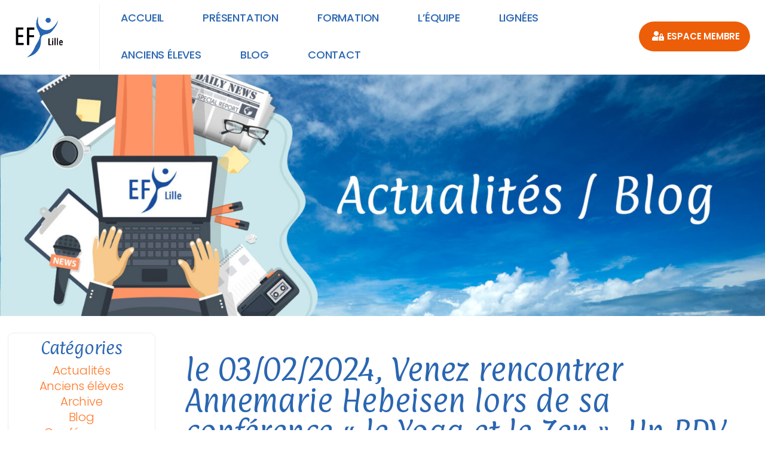

--- FILE ---
content_type: text/html; charset=UTF-8
request_url: https://efy-lille.fr/conference-yoga-et-zen-du-03-02-2024/
body_size: 20411
content:
<!DOCTYPE html><html lang="fr-FR"><head ><!-- Google tag (gtag.js) -->
<script async src="https://www.googletagmanager.com/gtag/js?id=G-TJ5SVSPKVY"></script>
<script>
  window.dataLayer = window.dataLayer || [];
  function gtag(){dataLayer.push(arguments);}
  gtag('js', new Date());

  gtag('config', 'G-TJ5SVSPKVY');
</script>	<meta charset="UTF-8" />
	<meta name="viewport" content="width=device-width, initial-scale=1" />
	<meta name='robots' content='index, follow, max-image-preview:large, max-snippet:-1, max-video-preview:-1' />
<link rel="dns-prefetch" href="//tarteaucitron.io"><link rel="preconnect" href="https://tarteaucitron.io" crossorigin=""><!--cloudflare-no-transform--><script type="text/javascript" src="https://tarteaucitron.io/load.js?domain=efy-lille.fr&uuid=a357572b8f4025e7820da0d9d21d25ea5a9281b2"></script>
	<!-- This site is optimized with the Yoast SEO plugin v26.5 - https://yoast.com/wordpress/plugins/seo/ -->
	<title>le 03/02/2024, Venez rencontrer Annemarie Hebeisen lors de sa conférence &quot;le Yoga et le Zen&quot;. Un RDV proposé par l&#039;Ecole Française de Yoga de Lille - Ecole Française de Yoga de Lille</title>
	<link rel="canonical" href="https://efy-lille.fr/conference-yoga-et-zen-du-03-02-2024/" />
	<meta property="og:locale" content="fr_FR" />
	<meta property="og:type" content="article" />
	<meta property="og:title" content="le 03/02/2024, Venez rencontrer Annemarie Hebeisen lors de sa conférence &quot;le Yoga et le Zen&quot;. Un RDV proposé par l&#039;Ecole Française de Yoga de Lille - Ecole Française de Yoga de Lille" />
	<meta property="og:description" content="Article Le 3/2/2024 à 19h30, Annemarie Hébeisen interviendra sur  la thématique « Yoga et Zen ».  Merci de venir 15 minutes avant le début de la conférence, qui aura lieu au CCA de la Madeleine, 1er étage salle Magritte.   Enseignante de yoga depuis 40 ans, Annemarie Hébeisen s&rsquo;est formée à EFY Paris,  dans la lignée : « [&hellip;]" />
	<meta property="og:url" content="https://efy-lille.fr/conference-yoga-et-zen-du-03-02-2024/" />
	<meta property="og:site_name" content="Ecole Française de Yoga de Lille" />
	<meta property="article:published_time" content="2024-01-23T16:53:49+00:00" />
	<meta property="article:modified_time" content="2024-11-22T17:08:20+00:00" />
	<meta property="og:image" content="https://efy-lille.fr/wp-content/uploads/2024/01/Conference-Annemarie-Flyer.png" />
	<meta property="og:image:width" content="1414" />
	<meta property="og:image:height" content="2000" />
	<meta property="og:image:type" content="image/png" />
	<meta name="author" content="efy-lille" />
	<meta name="twitter:card" content="summary_large_image" />
	<meta name="twitter:label1" content="Écrit par" />
	<meta name="twitter:data1" content="efy-lille" />
	<meta name="twitter:label2" content="Durée de lecture estimée" />
	<meta name="twitter:data2" content="1 minute" />
	<script type="application/ld+json" class="yoast-schema-graph">{"@context":"https://schema.org","@graph":[{"@type":"Article","@id":"https://efy-lille.fr/conference-yoga-et-zen-du-03-02-2024/#article","isPartOf":{"@id":"https://efy-lille.fr/conference-yoga-et-zen-du-03-02-2024/"},"author":{"name":"efy-lille","@id":"https://efy-lille.fr/#/schema/person/096e84c242b358b6624f95ba18f5fddc"},"headline":"le 03/02/2024, Venez rencontrer Annemarie Hebeisen lors de sa conférence « le Yoga et le Zen ». Un RDV proposé par l&rsquo;Ecole Française de Yoga de Lille","datePublished":"2024-01-23T16:53:49+00:00","dateModified":"2024-11-22T17:08:20+00:00","mainEntityOfPage":{"@id":"https://efy-lille.fr/conference-yoga-et-zen-du-03-02-2024/"},"wordCount":152,"publisher":{"@id":"https://efy-lille.fr/#organization"},"image":{"@id":"https://efy-lille.fr/conference-yoga-et-zen-du-03-02-2024/#primaryimage"},"thumbnailUrl":"https://efy-lille.fr/wp-content/uploads/2024/01/Conference-Annemarie-Flyer.png","keywords":["Article","conférence"],"articleSection":["Anciens élèves","Archive","Conférences"],"inLanguage":"fr-FR"},{"@type":"WebPage","@id":"https://efy-lille.fr/conference-yoga-et-zen-du-03-02-2024/","url":"https://efy-lille.fr/conference-yoga-et-zen-du-03-02-2024/","name":"le 03/02/2024, Venez rencontrer Annemarie Hebeisen lors de sa conférence \"le Yoga et le Zen\". Un RDV proposé par l'Ecole Française de Yoga de Lille - Ecole Française de Yoga de Lille","isPartOf":{"@id":"https://efy-lille.fr/#website"},"primaryImageOfPage":{"@id":"https://efy-lille.fr/conference-yoga-et-zen-du-03-02-2024/#primaryimage"},"image":{"@id":"https://efy-lille.fr/conference-yoga-et-zen-du-03-02-2024/#primaryimage"},"thumbnailUrl":"https://efy-lille.fr/wp-content/uploads/2024/01/Conference-Annemarie-Flyer.png","datePublished":"2024-01-23T16:53:49+00:00","dateModified":"2024-11-22T17:08:20+00:00","breadcrumb":{"@id":"https://efy-lille.fr/conference-yoga-et-zen-du-03-02-2024/#breadcrumb"},"inLanguage":"fr-FR","potentialAction":[{"@type":"ReadAction","target":["https://efy-lille.fr/conference-yoga-et-zen-du-03-02-2024/"]}]},{"@type":"ImageObject","inLanguage":"fr-FR","@id":"https://efy-lille.fr/conference-yoga-et-zen-du-03-02-2024/#primaryimage","url":"https://efy-lille.fr/wp-content/uploads/2024/01/Conference-Annemarie-Flyer.png","contentUrl":"https://efy-lille.fr/wp-content/uploads/2024/01/Conference-Annemarie-Flyer.png","width":1414,"height":2000},{"@type":"BreadcrumbList","@id":"https://efy-lille.fr/conference-yoga-et-zen-du-03-02-2024/#breadcrumb","itemListElement":[{"@type":"ListItem","position":1,"name":"Accueil","item":"https://efy-lille.fr/"},{"@type":"ListItem","position":2,"name":"Actualités / Blog","item":"https://efy-lille.fr/blog/"},{"@type":"ListItem","position":3,"name":"le 03/02/2024, Venez rencontrer Annemarie Hebeisen lors de sa conférence « le Yoga et le Zen ». Un RDV proposé par l&rsquo;Ecole Française de Yoga de Lille"}]},{"@type":"WebSite","@id":"https://efy-lille.fr/#website","url":"https://efy-lille.fr/","name":"Ecole Française de Yoga de Lille","description":"","publisher":{"@id":"https://efy-lille.fr/#organization"},"potentialAction":[{"@type":"SearchAction","target":{"@type":"EntryPoint","urlTemplate":"https://efy-lille.fr/?s={search_term_string}"},"query-input":{"@type":"PropertyValueSpecification","valueRequired":true,"valueName":"search_term_string"}}],"inLanguage":"fr-FR"},{"@type":"Organization","@id":"https://efy-lille.fr/#organization","name":"Ecole Française de Yoga de Lille","url":"https://efy-lille.fr/","logo":{"@type":"ImageObject","inLanguage":"fr-FR","@id":"https://efy-lille.fr/#/schema/logo/image/","url":"https://efy-lille.fr/wp-content/uploads/2021/06/ecole-yoga.png","contentUrl":"https://efy-lille.fr/wp-content/uploads/2021/06/ecole-yoga.png","width":289,"height":254,"caption":"Ecole Française de Yoga de Lille"},"image":{"@id":"https://efy-lille.fr/#/schema/logo/image/"}},{"@type":"Person","@id":"https://efy-lille.fr/#/schema/person/096e84c242b358b6624f95ba18f5fddc","name":"efy-lille"}]}</script>
	<!-- / Yoast SEO plugin. -->


<link rel='dns-prefetch' href='//www.googletagmanager.com' />
<link rel="alternate" type="application/rss+xml" title="Ecole Française de Yoga de Lille &raquo; Flux" href="https://efy-lille.fr/feed/" />
<link rel="alternate" type="application/rss+xml" title="Ecole Française de Yoga de Lille &raquo; Flux des commentaires" href="https://efy-lille.fr/comments/feed/" />
<link rel="alternate" title="oEmbed (JSON)" type="application/json+oembed" href="https://efy-lille.fr/wp-json/oembed/1.0/embed?url=https%3A%2F%2Fefy-lille.fr%2Fconference-yoga-et-zen-du-03-02-2024%2F" />
<link rel="alternate" title="oEmbed (XML)" type="text/xml+oembed" href="https://efy-lille.fr/wp-json/oembed/1.0/embed?url=https%3A%2F%2Fefy-lille.fr%2Fconference-yoga-et-zen-du-03-02-2024%2F&#038;format=xml" />
<style id='wp-img-auto-sizes-contain-inline-css' type='text/css'>
img:is([sizes=auto i],[sizes^="auto," i]){contain-intrinsic-size:3000px 1500px}
/*# sourceURL=wp-img-auto-sizes-contain-inline-css */
</style>
<link rel='stylesheet' id='jupiterx-child-css' href='https://efy-lille.fr/wp-content/themes/jupiterx-child/assets/css/style.css?ver=6711ce2e41f21907a073c1bb8078429c' type='text/css' media='all' />
<style id='wp-emoji-styles-inline-css' type='text/css'>

	img.wp-smiley, img.emoji {
		display: inline !important;
		border: none !important;
		box-shadow: none !important;
		height: 1em !important;
		width: 1em !important;
		margin: 0 0.07em !important;
		vertical-align: -0.1em !important;
		background: none !important;
		padding: 0 !important;
	}
/*# sourceURL=wp-emoji-styles-inline-css */
</style>
<style id='classic-theme-styles-inline-css' type='text/css'>
/*! This file is auto-generated */
.wp-block-button__link{color:#fff;background-color:#32373c;border-radius:9999px;box-shadow:none;text-decoration:none;padding:calc(.667em + 2px) calc(1.333em + 2px);font-size:1.125em}.wp-block-file__button{background:#32373c;color:#fff;text-decoration:none}
/*# sourceURL=/wp-includes/css/classic-themes.min.css */
</style>
<style id='global-styles-inline-css' type='text/css'>
:root{--wp--preset--aspect-ratio--square: 1;--wp--preset--aspect-ratio--4-3: 4/3;--wp--preset--aspect-ratio--3-4: 3/4;--wp--preset--aspect-ratio--3-2: 3/2;--wp--preset--aspect-ratio--2-3: 2/3;--wp--preset--aspect-ratio--16-9: 16/9;--wp--preset--aspect-ratio--9-16: 9/16;--wp--preset--color--black: #000000;--wp--preset--color--cyan-bluish-gray: #abb8c3;--wp--preset--color--white: #ffffff;--wp--preset--color--pale-pink: #f78da7;--wp--preset--color--vivid-red: #cf2e2e;--wp--preset--color--luminous-vivid-orange: #ff6900;--wp--preset--color--luminous-vivid-amber: #fcb900;--wp--preset--color--light-green-cyan: #7bdcb5;--wp--preset--color--vivid-green-cyan: #00d084;--wp--preset--color--pale-cyan-blue: #8ed1fc;--wp--preset--color--vivid-cyan-blue: #0693e3;--wp--preset--color--vivid-purple: #9b51e0;--wp--preset--gradient--vivid-cyan-blue-to-vivid-purple: linear-gradient(135deg,rgb(6,147,227) 0%,rgb(155,81,224) 100%);--wp--preset--gradient--light-green-cyan-to-vivid-green-cyan: linear-gradient(135deg,rgb(122,220,180) 0%,rgb(0,208,130) 100%);--wp--preset--gradient--luminous-vivid-amber-to-luminous-vivid-orange: linear-gradient(135deg,rgb(252,185,0) 0%,rgb(255,105,0) 100%);--wp--preset--gradient--luminous-vivid-orange-to-vivid-red: linear-gradient(135deg,rgb(255,105,0) 0%,rgb(207,46,46) 100%);--wp--preset--gradient--very-light-gray-to-cyan-bluish-gray: linear-gradient(135deg,rgb(238,238,238) 0%,rgb(169,184,195) 100%);--wp--preset--gradient--cool-to-warm-spectrum: linear-gradient(135deg,rgb(74,234,220) 0%,rgb(151,120,209) 20%,rgb(207,42,186) 40%,rgb(238,44,130) 60%,rgb(251,105,98) 80%,rgb(254,248,76) 100%);--wp--preset--gradient--blush-light-purple: linear-gradient(135deg,rgb(255,206,236) 0%,rgb(152,150,240) 100%);--wp--preset--gradient--blush-bordeaux: linear-gradient(135deg,rgb(254,205,165) 0%,rgb(254,45,45) 50%,rgb(107,0,62) 100%);--wp--preset--gradient--luminous-dusk: linear-gradient(135deg,rgb(255,203,112) 0%,rgb(199,81,192) 50%,rgb(65,88,208) 100%);--wp--preset--gradient--pale-ocean: linear-gradient(135deg,rgb(255,245,203) 0%,rgb(182,227,212) 50%,rgb(51,167,181) 100%);--wp--preset--gradient--electric-grass: linear-gradient(135deg,rgb(202,248,128) 0%,rgb(113,206,126) 100%);--wp--preset--gradient--midnight: linear-gradient(135deg,rgb(2,3,129) 0%,rgb(40,116,252) 100%);--wp--preset--font-size--small: 13px;--wp--preset--font-size--medium: 20px;--wp--preset--font-size--large: 36px;--wp--preset--font-size--x-large: 42px;--wp--preset--spacing--20: 0.44rem;--wp--preset--spacing--30: 0.67rem;--wp--preset--spacing--40: 1rem;--wp--preset--spacing--50: 1.5rem;--wp--preset--spacing--60: 2.25rem;--wp--preset--spacing--70: 3.38rem;--wp--preset--spacing--80: 5.06rem;--wp--preset--shadow--natural: 6px 6px 9px rgba(0, 0, 0, 0.2);--wp--preset--shadow--deep: 12px 12px 50px rgba(0, 0, 0, 0.4);--wp--preset--shadow--sharp: 6px 6px 0px rgba(0, 0, 0, 0.2);--wp--preset--shadow--outlined: 6px 6px 0px -3px rgb(255, 255, 255), 6px 6px rgb(0, 0, 0);--wp--preset--shadow--crisp: 6px 6px 0px rgb(0, 0, 0);}:where(.is-layout-flex){gap: 0.5em;}:where(.is-layout-grid){gap: 0.5em;}body .is-layout-flex{display: flex;}.is-layout-flex{flex-wrap: wrap;align-items: center;}.is-layout-flex > :is(*, div){margin: 0;}body .is-layout-grid{display: grid;}.is-layout-grid > :is(*, div){margin: 0;}:where(.wp-block-columns.is-layout-flex){gap: 2em;}:where(.wp-block-columns.is-layout-grid){gap: 2em;}:where(.wp-block-post-template.is-layout-flex){gap: 1.25em;}:where(.wp-block-post-template.is-layout-grid){gap: 1.25em;}.has-black-color{color: var(--wp--preset--color--black) !important;}.has-cyan-bluish-gray-color{color: var(--wp--preset--color--cyan-bluish-gray) !important;}.has-white-color{color: var(--wp--preset--color--white) !important;}.has-pale-pink-color{color: var(--wp--preset--color--pale-pink) !important;}.has-vivid-red-color{color: var(--wp--preset--color--vivid-red) !important;}.has-luminous-vivid-orange-color{color: var(--wp--preset--color--luminous-vivid-orange) !important;}.has-luminous-vivid-amber-color{color: var(--wp--preset--color--luminous-vivid-amber) !important;}.has-light-green-cyan-color{color: var(--wp--preset--color--light-green-cyan) !important;}.has-vivid-green-cyan-color{color: var(--wp--preset--color--vivid-green-cyan) !important;}.has-pale-cyan-blue-color{color: var(--wp--preset--color--pale-cyan-blue) !important;}.has-vivid-cyan-blue-color{color: var(--wp--preset--color--vivid-cyan-blue) !important;}.has-vivid-purple-color{color: var(--wp--preset--color--vivid-purple) !important;}.has-black-background-color{background-color: var(--wp--preset--color--black) !important;}.has-cyan-bluish-gray-background-color{background-color: var(--wp--preset--color--cyan-bluish-gray) !important;}.has-white-background-color{background-color: var(--wp--preset--color--white) !important;}.has-pale-pink-background-color{background-color: var(--wp--preset--color--pale-pink) !important;}.has-vivid-red-background-color{background-color: var(--wp--preset--color--vivid-red) !important;}.has-luminous-vivid-orange-background-color{background-color: var(--wp--preset--color--luminous-vivid-orange) !important;}.has-luminous-vivid-amber-background-color{background-color: var(--wp--preset--color--luminous-vivid-amber) !important;}.has-light-green-cyan-background-color{background-color: var(--wp--preset--color--light-green-cyan) !important;}.has-vivid-green-cyan-background-color{background-color: var(--wp--preset--color--vivid-green-cyan) !important;}.has-pale-cyan-blue-background-color{background-color: var(--wp--preset--color--pale-cyan-blue) !important;}.has-vivid-cyan-blue-background-color{background-color: var(--wp--preset--color--vivid-cyan-blue) !important;}.has-vivid-purple-background-color{background-color: var(--wp--preset--color--vivid-purple) !important;}.has-black-border-color{border-color: var(--wp--preset--color--black) !important;}.has-cyan-bluish-gray-border-color{border-color: var(--wp--preset--color--cyan-bluish-gray) !important;}.has-white-border-color{border-color: var(--wp--preset--color--white) !important;}.has-pale-pink-border-color{border-color: var(--wp--preset--color--pale-pink) !important;}.has-vivid-red-border-color{border-color: var(--wp--preset--color--vivid-red) !important;}.has-luminous-vivid-orange-border-color{border-color: var(--wp--preset--color--luminous-vivid-orange) !important;}.has-luminous-vivid-amber-border-color{border-color: var(--wp--preset--color--luminous-vivid-amber) !important;}.has-light-green-cyan-border-color{border-color: var(--wp--preset--color--light-green-cyan) !important;}.has-vivid-green-cyan-border-color{border-color: var(--wp--preset--color--vivid-green-cyan) !important;}.has-pale-cyan-blue-border-color{border-color: var(--wp--preset--color--pale-cyan-blue) !important;}.has-vivid-cyan-blue-border-color{border-color: var(--wp--preset--color--vivid-cyan-blue) !important;}.has-vivid-purple-border-color{border-color: var(--wp--preset--color--vivid-purple) !important;}.has-vivid-cyan-blue-to-vivid-purple-gradient-background{background: var(--wp--preset--gradient--vivid-cyan-blue-to-vivid-purple) !important;}.has-light-green-cyan-to-vivid-green-cyan-gradient-background{background: var(--wp--preset--gradient--light-green-cyan-to-vivid-green-cyan) !important;}.has-luminous-vivid-amber-to-luminous-vivid-orange-gradient-background{background: var(--wp--preset--gradient--luminous-vivid-amber-to-luminous-vivid-orange) !important;}.has-luminous-vivid-orange-to-vivid-red-gradient-background{background: var(--wp--preset--gradient--luminous-vivid-orange-to-vivid-red) !important;}.has-very-light-gray-to-cyan-bluish-gray-gradient-background{background: var(--wp--preset--gradient--very-light-gray-to-cyan-bluish-gray) !important;}.has-cool-to-warm-spectrum-gradient-background{background: var(--wp--preset--gradient--cool-to-warm-spectrum) !important;}.has-blush-light-purple-gradient-background{background: var(--wp--preset--gradient--blush-light-purple) !important;}.has-blush-bordeaux-gradient-background{background: var(--wp--preset--gradient--blush-bordeaux) !important;}.has-luminous-dusk-gradient-background{background: var(--wp--preset--gradient--luminous-dusk) !important;}.has-pale-ocean-gradient-background{background: var(--wp--preset--gradient--pale-ocean) !important;}.has-electric-grass-gradient-background{background: var(--wp--preset--gradient--electric-grass) !important;}.has-midnight-gradient-background{background: var(--wp--preset--gradient--midnight) !important;}.has-small-font-size{font-size: var(--wp--preset--font-size--small) !important;}.has-medium-font-size{font-size: var(--wp--preset--font-size--medium) !important;}.has-large-font-size{font-size: var(--wp--preset--font-size--large) !important;}.has-x-large-font-size{font-size: var(--wp--preset--font-size--x-large) !important;}
:where(.wp-block-post-template.is-layout-flex){gap: 1.25em;}:where(.wp-block-post-template.is-layout-grid){gap: 1.25em;}
:where(.wp-block-term-template.is-layout-flex){gap: 1.25em;}:where(.wp-block-term-template.is-layout-grid){gap: 1.25em;}
:where(.wp-block-columns.is-layout-flex){gap: 2em;}:where(.wp-block-columns.is-layout-grid){gap: 2em;}
:root :where(.wp-block-pullquote){font-size: 1.5em;line-height: 1.6;}
/*# sourceURL=global-styles-inline-css */
</style>
<link rel='stylesheet' id='contact-form-7-css' href='https://efy-lille.fr/wp-content/plugins/contact-form-7/includes/css/styles.css?ver=6.1.4' type='text/css' media='all' />
<link rel='stylesheet' id='hide-admin-bar-based-on-user-roles-css' href='https://efy-lille.fr/wp-content/plugins/hide-admin-bar-based-on-user-roles/public/css/hide-admin-bar-based-on-user-roles-public.css?ver=7.0.2' type='text/css' media='all' />
<link rel='stylesheet' id='jupiterx-popups-animation-css' href='https://efy-lille.fr/wp-content/plugins/jupiterx-core/includes/extensions/raven/assets/lib/animate/animate.min.css?ver=4.13.0' type='text/css' media='all' />
<link rel='stylesheet' id='jupiterx-css' href='https://efy-lille.fr/wp-content/uploads/jupiterx/compiler/jupiterx/style.css?ver=d78c14d' type='text/css' media='all' />
<link rel='stylesheet' id='jupiterx-elements-dynamic-styles-css' href='https://efy-lille.fr/wp-content/uploads/jupiterx/compiler/jupiterx-elements-dynamic-styles/style.css?ver=76d4d9c' type='text/css' media='all' />
<link rel='stylesheet' id='elementor-frontend-css' href='https://efy-lille.fr/wp-content/plugins/elementor/assets/css/frontend.min.css?ver=3.33.4' type='text/css' media='all' />
<link rel='stylesheet' id='widget-icon-list-css' href='https://efy-lille.fr/wp-content/plugins/elementor/assets/css/widget-icon-list.min.css?ver=3.33.4' type='text/css' media='all' />
<link rel='stylesheet' id='widget-heading-css' href='https://efy-lille.fr/wp-content/plugins/elementor/assets/css/widget-heading.min.css?ver=3.33.4' type='text/css' media='all' />
<link rel='stylesheet' id='widget-image-css' href='https://efy-lille.fr/wp-content/plugins/elementor/assets/css/widget-image.min.css?ver=3.33.4' type='text/css' media='all' />
<link rel='stylesheet' id='elementor-icons-css' href='https://efy-lille.fr/wp-content/plugins/elementor/assets/lib/eicons/css/elementor-icons.min.css?ver=5.44.0' type='text/css' media='all' />
<link rel='stylesheet' id='font-awesome-css' href='https://efy-lille.fr/wp-content/plugins/elementor/assets/lib/font-awesome/css/font-awesome.min.css?ver=4.7.0' type='text/css' media='all' />
<link rel='stylesheet' id='jupiterx-core-raven-frontend-css' href='https://efy-lille.fr/wp-content/plugins/jupiterx-core/includes/extensions/raven/assets/css/frontend.min.css?ver=6711ce2e41f21907a073c1bb8078429c' type='text/css' media='all' />
<link rel='stylesheet' id='elementor-post-450-css' href='https://efy-lille.fr/wp-content/uploads/elementor/css/post-450.css?ver=1768350090' type='text/css' media='all' />
<link rel='stylesheet' id='jet-tabs-frontend-css' href='https://efy-lille.fr/wp-content/plugins/jet-tabs/assets/css/jet-tabs-frontend.css?ver=2.2.12' type='text/css' media='all' />
<link rel='stylesheet' id='swiper-css' href='https://efy-lille.fr/wp-content/plugins/elementor/assets/lib/swiper/v8/css/swiper.min.css?ver=8.4.5' type='text/css' media='all' />
<link rel='stylesheet' id='flatpickr-css' href='https://efy-lille.fr/wp-content/plugins/elementor/assets/lib/flatpickr/flatpickr.min.css?ver=4.6.13' type='text/css' media='all' />
<link rel='stylesheet' id='elementor-post-6808-css' href='https://efy-lille.fr/wp-content/uploads/elementor/css/post-6808.css?ver=1768365099' type='text/css' media='all' />
<link rel='stylesheet' id='elementor-post-172-css' href='https://efy-lille.fr/wp-content/uploads/elementor/css/post-172.css?ver=1768350090' type='text/css' media='all' />
<link rel='stylesheet' id='elementor-post-144-css' href='https://efy-lille.fr/wp-content/uploads/elementor/css/post-144.css?ver=1768350090' type='text/css' media='all' />
<link rel='stylesheet' id='elementor-post-156-css' href='https://efy-lille.fr/wp-content/uploads/elementor/css/post-156.css?ver=1768350091' type='text/css' media='all' />
<link rel='stylesheet' id='elementor-post-168-css' href='https://efy-lille.fr/wp-content/uploads/elementor/css/post-168.css?ver=1768350091' type='text/css' media='all' />
<link rel='stylesheet' id='elementor-gf-local-poppins-css' href='https://efy-lille.fr/wp-content/uploads/elementor/google-fonts/css/poppins.css?ver=1743599588' type='text/css' media='all' />
<link rel='stylesheet' id='elementor-gf-local-robotoslab-css' href='https://efy-lille.fr/wp-content/uploads/elementor/google-fonts/css/robotoslab.css?ver=1743599591' type='text/css' media='all' />
<link rel='stylesheet' id='elementor-gf-local-roboto-css' href='https://efy-lille.fr/wp-content/uploads/elementor/google-fonts/css/roboto.css?ver=1743599599' type='text/css' media='all' />
<link rel='stylesheet' id='elementor-gf-local-actor-css' href='https://efy-lille.fr/wp-content/uploads/elementor/google-fonts/css/actor.css?ver=1743599599' type='text/css' media='all' />
<link rel='stylesheet' id='elementor-gf-local-paprika-css' href='https://efy-lille.fr/wp-content/uploads/elementor/google-fonts/css/paprika.css?ver=1743599600' type='text/css' media='all' />
<link rel='stylesheet' id='elementor-icons-shared-0-css' href='https://efy-lille.fr/wp-content/plugins/elementor/assets/lib/font-awesome/css/fontawesome.min.css?ver=5.15.3' type='text/css' media='all' />
<link rel='stylesheet' id='elementor-icons-fa-solid-css' href='https://efy-lille.fr/wp-content/plugins/elementor/assets/lib/font-awesome/css/solid.min.css?ver=5.15.3' type='text/css' media='all' />
<link rel='stylesheet' id='elementor-icons-fa-brands-css' href='https://efy-lille.fr/wp-content/plugins/elementor/assets/lib/font-awesome/css/brands.min.css?ver=5.15.3' type='text/css' media='all' />
<link rel='stylesheet' id='elementor-icons-fa-regular-css' href='https://efy-lille.fr/wp-content/plugins/elementor/assets/lib/font-awesome/css/regular.min.css?ver=5.15.3' type='text/css' media='all' />
<script type="text/javascript" src="https://efy-lille.fr/wp-includes/js/jquery/jquery.min.js?ver=3.7.1" id="jquery-core-js"></script>
<script type="text/javascript" src="https://efy-lille.fr/wp-includes/js/jquery/jquery-migrate.min.js?ver=3.4.1" id="jquery-migrate-js"></script>
<script type="text/javascript" src="https://efy-lille.fr/wp-content/plugins/hide-admin-bar-based-on-user-roles/public/js/hide-admin-bar-based-on-user-roles-public.js?ver=7.0.2" id="hide-admin-bar-based-on-user-roles-js"></script>
<script type="text/javascript" src="https://www.googletagmanager.com/gtag/js?id=G-TJ5SVSPKVY&#039; async=&#039;async" id="jupiterx-gtag-script-js"></script>
<script type="text/javascript" id="jupiterx-gtag-script-js-after">
/* <![CDATA[ */
	
		window.dataLayer = window.dataLayer || [];
		function gtag(){dataLayer.push(arguments);}
		gtag('js', new Date());
					gtag('config', 'G-TJ5SVSPKVY', { 'anonymize_ip': true });
			
	
//# sourceURL=jupiterx-gtag-script-js-after
/* ]]> */
</script>
<script type="text/javascript" src="https://efy-lille.fr/wp-content/themes/jupiterx/lib/admin/assets/lib/webfont/webfont.min.js?ver=1.6.26" id="jupiterx-webfont-js"></script>
<script type="text/javascript" id="jupiterx-webfont-js-after">
/* <![CDATA[ */
WebFont.load({
				google: {
					families: ['Poppins:100,200,300,400,500,600,700,800,900,100italic,200italic,300italic,400italic,500italic,600italic,700italic,800italic,900italic']
				}
			});
//# sourceURL=jupiterx-webfont-js-after
/* ]]> */
</script>
<script type="text/javascript" src="https://efy-lille.fr/wp-content/themes/jupiterx/lib/assets/dist/js/utils.min.js?ver=4.13.0" id="jupiterx-utils-js"></script>
<link rel="https://api.w.org/" href="https://efy-lille.fr/wp-json/" /><link rel="alternate" title="JSON" type="application/json" href="https://efy-lille.fr/wp-json/wp/v2/posts/6808" /><meta name="generator" content="Elementor 3.33.4; features: additional_custom_breakpoints; settings: css_print_method-external, google_font-enabled, font_display-auto">
<style type="text/css">.recentcomments a{display:inline !important;padding:0 !important;margin:0 !important;}</style>			<style>
				.e-con.e-parent:nth-of-type(n+4):not(.e-lazyloaded):not(.e-no-lazyload),
				.e-con.e-parent:nth-of-type(n+4):not(.e-lazyloaded):not(.e-no-lazyload) * {
					background-image: none !important;
				}
				@media screen and (max-height: 1024px) {
					.e-con.e-parent:nth-of-type(n+3):not(.e-lazyloaded):not(.e-no-lazyload),
					.e-con.e-parent:nth-of-type(n+3):not(.e-lazyloaded):not(.e-no-lazyload) * {
						background-image: none !important;
					}
				}
				@media screen and (max-height: 640px) {
					.e-con.e-parent:nth-of-type(n+2):not(.e-lazyloaded):not(.e-no-lazyload),
					.e-con.e-parent:nth-of-type(n+2):not(.e-lazyloaded):not(.e-no-lazyload) * {
						background-image: none !important;
					}
				}
			</style>
			<meta name="generator" content="Powered by Slider Revolution 6.7.38 - responsive, Mobile-Friendly Slider Plugin for WordPress with comfortable drag and drop interface." />
<link rel="icon" href="https://efy-lille.fr/wp-content/uploads/2021/06/ecole-yoga-150x150.png" sizes="32x32" />
<link rel="icon" href="https://efy-lille.fr/wp-content/uploads/2021/06/ecole-yoga.png" sizes="192x192" />
<link rel="apple-touch-icon" href="https://efy-lille.fr/wp-content/uploads/2021/06/ecole-yoga.png" />
<meta name="msapplication-TileImage" content="https://efy-lille.fr/wp-content/uploads/2021/06/ecole-yoga.png" />
<script>function setREVStartSize(e){
			//window.requestAnimationFrame(function() {
				window.RSIW = window.RSIW===undefined ? window.innerWidth : window.RSIW;
				window.RSIH = window.RSIH===undefined ? window.innerHeight : window.RSIH;
				try {
					var pw = document.getElementById(e.c).parentNode.offsetWidth,
						newh;
					pw = pw===0 || isNaN(pw) || (e.l=="fullwidth" || e.layout=="fullwidth") ? window.RSIW : pw;
					e.tabw = e.tabw===undefined ? 0 : parseInt(e.tabw);
					e.thumbw = e.thumbw===undefined ? 0 : parseInt(e.thumbw);
					e.tabh = e.tabh===undefined ? 0 : parseInt(e.tabh);
					e.thumbh = e.thumbh===undefined ? 0 : parseInt(e.thumbh);
					e.tabhide = e.tabhide===undefined ? 0 : parseInt(e.tabhide);
					e.thumbhide = e.thumbhide===undefined ? 0 : parseInt(e.thumbhide);
					e.mh = e.mh===undefined || e.mh=="" || e.mh==="auto" ? 0 : parseInt(e.mh,0);
					if(e.layout==="fullscreen" || e.l==="fullscreen")
						newh = Math.max(e.mh,window.RSIH);
					else{
						e.gw = Array.isArray(e.gw) ? e.gw : [e.gw];
						for (var i in e.rl) if (e.gw[i]===undefined || e.gw[i]===0) e.gw[i] = e.gw[i-1];
						e.gh = e.el===undefined || e.el==="" || (Array.isArray(e.el) && e.el.length==0)? e.gh : e.el;
						e.gh = Array.isArray(e.gh) ? e.gh : [e.gh];
						for (var i in e.rl) if (e.gh[i]===undefined || e.gh[i]===0) e.gh[i] = e.gh[i-1];
											
						var nl = new Array(e.rl.length),
							ix = 0,
							sl;
						e.tabw = e.tabhide>=pw ? 0 : e.tabw;
						e.thumbw = e.thumbhide>=pw ? 0 : e.thumbw;
						e.tabh = e.tabhide>=pw ? 0 : e.tabh;
						e.thumbh = e.thumbhide>=pw ? 0 : e.thumbh;
						for (var i in e.rl) nl[i] = e.rl[i]<window.RSIW ? 0 : e.rl[i];
						sl = nl[0];
						for (var i in nl) if (sl>nl[i] && nl[i]>0) { sl = nl[i]; ix=i;}
						var m = pw>(e.gw[ix]+e.tabw+e.thumbw) ? 1 : (pw-(e.tabw+e.thumbw)) / (e.gw[ix]);
						newh =  (e.gh[ix] * m) + (e.tabh + e.thumbh);
					}
					var el = document.getElementById(e.c);
					if (el!==null && el) el.style.height = newh+"px";
					el = document.getElementById(e.c+"_wrapper");
					if (el!==null && el) {
						el.style.height = newh+"px";
						el.style.display = "block";
					}
				} catch(e){
					console.log("Failure at Presize of Slider:" + e)
				}
			//});
		  };</script>
		<style type="text/css" id="wp-custom-css">
			.jet-slider .jet-slider__desc {text-shadow: 1px 1px 10px black;}

.jet-slider .jet-slider__title {
text-shadow: 1px 1px 10px black;
}

.lien-footer a{text-decoration:none; color:white;}		</style>
		</head><body data-rsssl=1 class="wp-singular post-template-default single single-post postid-6808 single-format-standard wp-theme-jupiterx wp-child-theme-jupiterx-child no-js elementor-page-144 elementor-default elementor-template-full-width elementor-kit-450 elementor-page elementor-page-6808 jupiterx-post-template-custom jupiterx-header-sticky" itemscope="itemscope" itemtype="http://schema.org/WebPage"><a class="jupiterx-a11y jupiterx-a11y-skip-navigation-link" href="#jupiterx-main">Skip to content</a><div class="jupiterx-site"><header class="jupiterx-header jupiterx-header-custom jupiterx-header-sticky-custom" data-jupiterx-settings="{&quot;breakpoint&quot;:&quot;767.98&quot;,&quot;template&quot;:&quot;156&quot;,&quot;stickyTemplate&quot;:&quot;168&quot;,&quot;behavior&quot;:&quot;sticky&quot;,&quot;offset&quot;:&quot;500&quot;}" role="banner" itemscope="itemscope" itemtype="http://schema.org/WPHeader">		<header data-elementor-type="header" data-elementor-id="156" class="elementor elementor-156" data-elementor-post-type="elementor_library">
					<section class="elementor-section elementor-top-section elementor-element elementor-element-6eb1956 elementor-section-full_width elementor-section-height-min-height elementor-hidden-mobile elementor-section-height-default elementor-section-items-middle" data-id="6eb1956" data-element_type="section" data-settings="{&quot;jet_parallax_layout_list&quot;:[{&quot;jet_parallax_layout_image&quot;:{&quot;url&quot;:&quot;&quot;,&quot;id&quot;:&quot;&quot;,&quot;size&quot;:&quot;&quot;},&quot;_id&quot;:&quot;58c14d2&quot;,&quot;jet_parallax_layout_speed&quot;:{&quot;unit&quot;:&quot;%&quot;,&quot;size&quot;:&quot;50&quot;,&quot;sizes&quot;:[]},&quot;jet_parallax_layout_bg_x&quot;:&quot;50&quot;,&quot;jet_parallax_layout_bg_y&quot;:&quot;50&quot;,&quot;jet_parallax_layout_image_tablet&quot;:{&quot;url&quot;:&quot;&quot;,&quot;id&quot;:&quot;&quot;,&quot;size&quot;:&quot;&quot;},&quot;jet_parallax_layout_image_mobile&quot;:{&quot;url&quot;:&quot;&quot;,&quot;id&quot;:&quot;&quot;,&quot;size&quot;:&quot;&quot;},&quot;jet_parallax_layout_type&quot;:&quot;scroll&quot;,&quot;jet_parallax_layout_direction&quot;:&quot;1&quot;,&quot;jet_parallax_layout_fx_direction&quot;:null,&quot;jet_parallax_layout_z_index&quot;:&quot;&quot;,&quot;jet_parallax_layout_bg_x_tablet&quot;:&quot;&quot;,&quot;jet_parallax_layout_bg_x_mobile&quot;:&quot;&quot;,&quot;jet_parallax_layout_bg_y_tablet&quot;:&quot;&quot;,&quot;jet_parallax_layout_bg_y_mobile&quot;:&quot;&quot;,&quot;jet_parallax_layout_bg_size&quot;:&quot;auto&quot;,&quot;jet_parallax_layout_bg_size_tablet&quot;:&quot;&quot;,&quot;jet_parallax_layout_bg_size_mobile&quot;:&quot;&quot;,&quot;jet_parallax_layout_animation_prop&quot;:&quot;transform&quot;,&quot;jet_parallax_layout_on&quot;:[&quot;desktop&quot;,&quot;tablet&quot;]}],&quot;background_background&quot;:&quot;classic&quot;}">
						<div class="elementor-container elementor-column-gap-no">
					<div class="elementor-column elementor-col-33 elementor-top-column elementor-element elementor-element-43e97c2" data-id="43e97c2" data-element_type="column">
			<div class="elementor-widget-wrap elementor-element-populated">
						<div class="elementor-element elementor-element-b760c13 elementor-widget elementor-widget-raven-site-logo" data-id="b760c13" data-element_type="widget" data-widget_type="raven-site-logo.default">
				<div class="elementor-widget-container">
							<div class="raven-widget-wrapper">
			<div class="raven-site-logo raven-site-logo-customizer">
									<a class="raven-site-logo-link" href="https://efy-lille.fr">
								<picture><img src="https://efy-lille.fr/wp-content/uploads/2021/06/ecole-yoga.png" alt="Ecole Française de Yoga de Lille" data-no-lazy="1" /></picture>									</a>
							</div>
		</div>
						</div>
				</div>
					</div>
		</div>
				<div class="elementor-column elementor-col-33 elementor-top-column elementor-element elementor-element-677d012" data-id="677d012" data-element_type="column">
			<div class="elementor-widget-wrap elementor-element-populated">
						<div class="elementor-element elementor-element-1d26719 raven-breakpoint-tablet raven-nav-menu-stretch raven-nav-menu-align-left elementor-widget elementor-widget-raven-nav-menu" data-id="1d26719" data-element_type="widget" data-settings="{&quot;submenu_icon&quot;:&quot;&lt;svg 0=\&quot;fas fa-chevron-down\&quot; class=\&quot;e-font-icon-svg e-fas-chevron-down\&quot;&gt;\n\t\t\t\t\t&lt;use xlink:href=\&quot;#fas-chevron-down\&quot;&gt;\n\t\t\t\t\t\t&lt;symbol id=\&quot;fas-chevron-down\&quot; viewBox=\&quot;0 0 448 512\&quot;&gt;\n\t\t\t\t\t\t\t&lt;path d=\&quot;M207.029 381.476L12.686 187.132c-9.373-9.373-9.373-24.569 0-33.941l22.667-22.667c9.357-9.357 24.522-9.375 33.901-.04L224 284.505l154.745-154.021c9.379-9.335 24.544-9.317 33.901.04l22.667 22.667c9.373 9.373 9.373 24.569 0 33.941L240.971 381.476c-9.373 9.372-24.569 9.372-33.942 0z\&quot;&gt;&lt;\/path&gt;\n\t\t\t\t\t\t&lt;\/symbol&gt;\n\t\t\t\t\t&lt;\/use&gt;\n\t\t\t\t&lt;\/svg&gt;&quot;,&quot;full_width&quot;:&quot;stretch&quot;,&quot;mobile_layout&quot;:&quot;dropdown&quot;,&quot;submenu_space_between&quot;:{&quot;unit&quot;:&quot;px&quot;,&quot;size&quot;:&quot;&quot;,&quot;sizes&quot;:[]},&quot;submenu_opening_position&quot;:&quot;bottom&quot;}" data-widget_type="raven-nav-menu.default">
				<div class="elementor-widget-container">
							<nav class="raven-nav-menu-main raven-nav-menu-horizontal raven-nav-menu-tablet- raven-nav-menu-mobile- raven-nav-icons-hidden-tablet raven-nav-icons-hidden-mobile">
			<ul id="menu-1d26719" class="raven-nav-menu"><li class="menu-item menu-item-type-post_type menu-item-object-page menu-item-home menu-item-451"><a href="https://efy-lille.fr/" class="raven-menu-item raven-link-item ">ACCUEIL</a></li>
<li class="menu-item menu-item-type-post_type menu-item-object-page menu-item-3679"><a href="https://efy-lille.fr/ecole-francaise-yoga-lille/" class="raven-menu-item raven-link-item ">PRÉSENTATION</a></li>
<li class="menu-item menu-item-type-post_type menu-item-object-page menu-item-3688"><a href="https://efy-lille.fr/formation/" class="raven-menu-item raven-link-item ">FORMATION</a></li>
<li class="menu-item menu-item-type-post_type menu-item-object-page menu-item-3677"><a href="https://efy-lille.fr/equipe-efy-lille/" class="raven-menu-item raven-link-item ">L&rsquo;ÉQUIPE</a></li>
<li class="menu-item menu-item-type-post_type menu-item-object-page menu-item-3678"><a href="https://efy-lille.fr/lignees-yoga/" class="raven-menu-item raven-link-item ">LIGNÉES</a></li>
<li class="menu-item menu-item-type-post_type menu-item-object-page menu-item-3676"><a href="https://efy-lille.fr/annuaire/" class="raven-menu-item raven-link-item ">ANCIENS ÉLEVES</a></li>
<li class="menu-item menu-item-type-post_type menu-item-object-page current_page_parent menu-item-4268"><a href="https://efy-lille.fr/blog/" class="raven-menu-item raven-link-item ">Blog</a></li>
<li class="menu-item menu-item-type-post_type menu-item-object-page menu-item-3675"><a href="https://efy-lille.fr/contact/" class="raven-menu-item raven-link-item ">CONTACT</a></li>
</ul>		</nav>

		<div class="raven-nav-menu-toggle">

						<div class="raven-nav-menu-toggle-button ">
				
				<div class="hamburger hamburger--squeeze">
					<div class="hamburger-box">
						<div class="hamburger-inner"></div>
					</div>
				</div>
								</div>

		</div>
		<nav class="raven-nav-icons-hidden-tablet raven-nav-icons-hidden-mobile raven-nav-menu-mobile raven-nav-menu-dropdown">
									<div class="raven-container">
				<ul id="menu-mobile-1d26719" class="raven-nav-menu"><li class="menu-item menu-item-type-post_type menu-item-object-page menu-item-home menu-item-451"><a href="https://efy-lille.fr/" class="raven-menu-item raven-link-item ">ACCUEIL</a></li>
<li class="menu-item menu-item-type-post_type menu-item-object-page menu-item-3679"><a href="https://efy-lille.fr/ecole-francaise-yoga-lille/" class="raven-menu-item raven-link-item ">PRÉSENTATION</a></li>
<li class="menu-item menu-item-type-post_type menu-item-object-page menu-item-3688"><a href="https://efy-lille.fr/formation/" class="raven-menu-item raven-link-item ">FORMATION</a></li>
<li class="menu-item menu-item-type-post_type menu-item-object-page menu-item-3677"><a href="https://efy-lille.fr/equipe-efy-lille/" class="raven-menu-item raven-link-item ">L&rsquo;ÉQUIPE</a></li>
<li class="menu-item menu-item-type-post_type menu-item-object-page menu-item-3678"><a href="https://efy-lille.fr/lignees-yoga/" class="raven-menu-item raven-link-item ">LIGNÉES</a></li>
<li class="menu-item menu-item-type-post_type menu-item-object-page menu-item-3676"><a href="https://efy-lille.fr/annuaire/" class="raven-menu-item raven-link-item ">ANCIENS ÉLEVES</a></li>
<li class="menu-item menu-item-type-post_type menu-item-object-page current_page_parent menu-item-4268"><a href="https://efy-lille.fr/blog/" class="raven-menu-item raven-link-item ">Blog</a></li>
<li class="menu-item menu-item-type-post_type menu-item-object-page menu-item-3675"><a href="https://efy-lille.fr/contact/" class="raven-menu-item raven-link-item ">CONTACT</a></li>
</ul>			</div>
		</nav>
						</div>
				</div>
					</div>
		</div>
				<div class="elementor-column elementor-col-33 elementor-top-column elementor-element elementor-element-a77439b raven-column-flex-end elementor-hidden-phone elementor-hidden-tablet raven-column-flex-horizontal" data-id="a77439b" data-element_type="column">
			<div class="elementor-widget-wrap elementor-element-populated">
						<div class="elementor-element elementor-element-77b5779 elementor-widget elementor-widget-raven-button" data-id="77b5779" data-element_type="widget" data-settings="{&quot;turn_to_popup_action_button&quot;:&quot;no&quot;}" data-widget_type="raven-button.default">
				<div class="elementor-widget-container">
							<div class="raven-widget-wrapper">
			<a class="raven-button raven-button-widget-normal-effect-none  raven-button-text-align-center raven-button-link elementor-animation-none" href="https://efy-lille.fr/sidentifier/">				<div class="raven-button-overlay" ></div>
				<span class="raven-button-content">
					
					<div class="button-text-container">
									<span class="raven-button-icon raven-button-icon-position-left">
				<i aria-hidden="true" class="fas fa-user-lock"></i>			</span>
								<div class="raven-button-texts-wrapper">
							<div class="button-text">
								<span class="raven-button-text">
									ESPACE MEMBRE								</span>
							</div>
													</div>
											</div>
					
									</span>
			</a>		</div>
						</div>
				</div>
					</div>
		</div>
					</div>
		</section>
				<section class="elementor-section elementor-top-section elementor-element elementor-element-e8a7cd4 elementor-section-full_width elementor-section-height-min-height elementor-hidden-desktop elementor-hidden-tablet elementor-section-height-default elementor-section-items-middle" data-id="e8a7cd4" data-element_type="section" data-settings="{&quot;jet_parallax_layout_list&quot;:[{&quot;jet_parallax_layout_image&quot;:{&quot;url&quot;:&quot;&quot;,&quot;id&quot;:&quot;&quot;,&quot;size&quot;:&quot;&quot;},&quot;_id&quot;:&quot;58c14d2&quot;,&quot;jet_parallax_layout_speed&quot;:{&quot;unit&quot;:&quot;%&quot;,&quot;size&quot;:&quot;50&quot;,&quot;sizes&quot;:[]},&quot;jet_parallax_layout_bg_x&quot;:&quot;50&quot;,&quot;jet_parallax_layout_bg_y&quot;:&quot;50&quot;,&quot;jet_parallax_layout_image_tablet&quot;:{&quot;url&quot;:&quot;&quot;,&quot;id&quot;:&quot;&quot;,&quot;size&quot;:&quot;&quot;},&quot;jet_parallax_layout_image_mobile&quot;:{&quot;url&quot;:&quot;&quot;,&quot;id&quot;:&quot;&quot;,&quot;size&quot;:&quot;&quot;},&quot;jet_parallax_layout_type&quot;:&quot;scroll&quot;,&quot;jet_parallax_layout_direction&quot;:&quot;1&quot;,&quot;jet_parallax_layout_fx_direction&quot;:null,&quot;jet_parallax_layout_z_index&quot;:&quot;&quot;,&quot;jet_parallax_layout_bg_x_tablet&quot;:&quot;&quot;,&quot;jet_parallax_layout_bg_x_mobile&quot;:&quot;&quot;,&quot;jet_parallax_layout_bg_y_tablet&quot;:&quot;&quot;,&quot;jet_parallax_layout_bg_y_mobile&quot;:&quot;&quot;,&quot;jet_parallax_layout_bg_size&quot;:&quot;auto&quot;,&quot;jet_parallax_layout_bg_size_tablet&quot;:&quot;&quot;,&quot;jet_parallax_layout_bg_size_mobile&quot;:&quot;&quot;,&quot;jet_parallax_layout_animation_prop&quot;:&quot;transform&quot;,&quot;jet_parallax_layout_on&quot;:[&quot;desktop&quot;,&quot;tablet&quot;]}],&quot;background_background&quot;:&quot;classic&quot;}">
						<div class="elementor-container elementor-column-gap-no">
					<div class="elementor-column elementor-col-33 elementor-top-column elementor-element elementor-element-f12e672" data-id="f12e672" data-element_type="column">
			<div class="elementor-widget-wrap elementor-element-populated">
						<div class="elementor-element elementor-element-dc06178 elementor-widget elementor-widget-raven-site-logo" data-id="dc06178" data-element_type="widget" data-widget_type="raven-site-logo.default">
				<div class="elementor-widget-container">
							<div class="raven-widget-wrapper">
			<div class="raven-site-logo raven-site-logo-customizer">
									<a class="raven-site-logo-link" href="https://efy-lille.fr">
								<picture><img src="https://efy-lille.fr/wp-content/uploads/2021/06/ecole-yoga.png" alt="Ecole Française de Yoga de Lille" data-no-lazy="1" /></picture>									</a>
							</div>
		</div>
						</div>
				</div>
					</div>
		</div>
				<div class="elementor-column elementor-col-33 elementor-top-column elementor-element elementor-element-59480ee" data-id="59480ee" data-element_type="column">
			<div class="elementor-widget-wrap elementor-element-populated">
						<div class="elementor-element elementor-element-29b7b75 raven-breakpoint-tablet raven-nav-menu-stretch raven-nav-menu-align-left elementor-widget elementor-widget-raven-nav-menu" data-id="29b7b75" data-element_type="widget" data-settings="{&quot;submenu_icon&quot;:&quot;&lt;svg 0=\&quot;fas fa-chevron-down\&quot; class=\&quot;e-font-icon-svg e-fas-chevron-down\&quot;&gt;\n\t\t\t\t\t&lt;use xlink:href=\&quot;#fas-chevron-down\&quot;&gt;\n\t\t\t\t\t\t&lt;symbol id=\&quot;fas-chevron-down\&quot; viewBox=\&quot;0 0 448 512\&quot;&gt;\n\t\t\t\t\t\t\t&lt;path d=\&quot;M207.029 381.476L12.686 187.132c-9.373-9.373-9.373-24.569 0-33.941l22.667-22.667c9.357-9.357 24.522-9.375 33.901-.04L224 284.505l154.745-154.021c9.379-9.335 24.544-9.317 33.901.04l22.667 22.667c9.373 9.373 9.373 24.569 0 33.941L240.971 381.476c-9.373 9.372-24.569 9.372-33.942 0z\&quot;&gt;&lt;\/path&gt;\n\t\t\t\t\t\t&lt;\/symbol&gt;\n\t\t\t\t\t&lt;\/use&gt;\n\t\t\t\t&lt;\/svg&gt;&quot;,&quot;full_width&quot;:&quot;stretch&quot;,&quot;mobile_layout&quot;:&quot;dropdown&quot;,&quot;submenu_space_between&quot;:{&quot;unit&quot;:&quot;px&quot;,&quot;size&quot;:&quot;&quot;,&quot;sizes&quot;:[]},&quot;submenu_opening_position&quot;:&quot;bottom&quot;}" data-widget_type="raven-nav-menu.default">
				<div class="elementor-widget-container">
							<nav class="raven-nav-menu-main raven-nav-menu-horizontal raven-nav-menu-tablet- raven-nav-menu-mobile- raven-nav-icons-hidden-tablet raven-nav-icons-hidden-mobile">
			<ul id="menu-29b7b75" class="raven-nav-menu"><li class="menu-item menu-item-type-post_type menu-item-object-page menu-item-home menu-item-3680"><a href="https://efy-lille.fr/" class="raven-menu-item raven-link-item ">ACCUEIL</a></li>
<li class="menu-item menu-item-type-post_type menu-item-object-page menu-item-3685"><a href="https://efy-lille.fr/ecole-francaise-yoga-lille/" class="raven-menu-item raven-link-item ">PRÉSENTATION</a></li>
<li class="menu-item menu-item-type-post_type menu-item-object-page menu-item-3691"><a href="https://efy-lille.fr/formation/" class="raven-menu-item raven-link-item ">FORMATION</a></li>
<li class="menu-item menu-item-type-post_type menu-item-object-page menu-item-3683"><a href="https://efy-lille.fr/equipe-efy-lille/" class="raven-menu-item raven-link-item ">L&rsquo;ÉQUIPE</a></li>
<li class="menu-item menu-item-type-post_type menu-item-object-page menu-item-3684"><a href="https://efy-lille.fr/lignees-yoga/" class="raven-menu-item raven-link-item ">LIGNÉES</a></li>
<li class="menu-item menu-item-type-post_type menu-item-object-page menu-item-3681"><a href="https://efy-lille.fr/annuaire/" class="raven-menu-item raven-link-item ">ANCIENS ELEVES</a></li>
<li class="menu-item menu-item-type-post_type menu-item-object-page menu-item-3682"><a href="https://efy-lille.fr/contact/" class="raven-menu-item raven-link-item ">CONTACT</a></li>
<li class="menu-item menu-item-type-post_type menu-item-object-page menu-item-3690"><a href="https://efy-lille.fr/sidentifier/" class="raven-menu-item raven-link-item ">ESPACES MEMBRES</a></li>
</ul>		</nav>

		<div class="raven-nav-menu-toggle">

						<div class="raven-nav-menu-toggle-button ">
				
				<div class="hamburger hamburger--squeeze">
					<div class="hamburger-box">
						<div class="hamburger-inner"></div>
					</div>
				</div>
								</div>

		</div>
		<nav class="raven-nav-icons-hidden-tablet raven-nav-icons-hidden-mobile raven-nav-menu-mobile raven-nav-menu-dropdown">
									<div class="raven-container">
				<ul id="menu-mobile-29b7b75" class="raven-nav-menu"><li class="menu-item menu-item-type-post_type menu-item-object-page menu-item-home menu-item-3680"><a href="https://efy-lille.fr/" class="raven-menu-item raven-link-item ">ACCUEIL</a></li>
<li class="menu-item menu-item-type-post_type menu-item-object-page menu-item-3685"><a href="https://efy-lille.fr/ecole-francaise-yoga-lille/" class="raven-menu-item raven-link-item ">PRÉSENTATION</a></li>
<li class="menu-item menu-item-type-post_type menu-item-object-page menu-item-3691"><a href="https://efy-lille.fr/formation/" class="raven-menu-item raven-link-item ">FORMATION</a></li>
<li class="menu-item menu-item-type-post_type menu-item-object-page menu-item-3683"><a href="https://efy-lille.fr/equipe-efy-lille/" class="raven-menu-item raven-link-item ">L&rsquo;ÉQUIPE</a></li>
<li class="menu-item menu-item-type-post_type menu-item-object-page menu-item-3684"><a href="https://efy-lille.fr/lignees-yoga/" class="raven-menu-item raven-link-item ">LIGNÉES</a></li>
<li class="menu-item menu-item-type-post_type menu-item-object-page menu-item-3681"><a href="https://efy-lille.fr/annuaire/" class="raven-menu-item raven-link-item ">ANCIENS ELEVES</a></li>
<li class="menu-item menu-item-type-post_type menu-item-object-page menu-item-3682"><a href="https://efy-lille.fr/contact/" class="raven-menu-item raven-link-item ">CONTACT</a></li>
<li class="menu-item menu-item-type-post_type menu-item-object-page menu-item-3690"><a href="https://efy-lille.fr/sidentifier/" class="raven-menu-item raven-link-item ">ESPACES MEMBRES</a></li>
</ul>			</div>
		</nav>
						</div>
				</div>
					</div>
		</div>
				<div class="elementor-column elementor-col-33 elementor-top-column elementor-element elementor-element-46a7826 raven-column-flex-end elementor-hidden-phone elementor-hidden-tablet raven-column-flex-horizontal" data-id="46a7826" data-element_type="column">
			<div class="elementor-widget-wrap elementor-element-populated">
						<div class="elementor-element elementor-element-137d76f elementor-widget elementor-widget-raven-button" data-id="137d76f" data-element_type="widget" data-settings="{&quot;turn_to_popup_action_button&quot;:&quot;no&quot;}" data-widget_type="raven-button.default">
				<div class="elementor-widget-container">
							<div class="raven-widget-wrapper">
			<a class="raven-button raven-button-widget-normal-effect-none  raven-button-text-align-center raven-button-link elementor-animation-none" href="#">				<div class="raven-button-overlay" ></div>
				<span class="raven-button-content">
					
					<div class="button-text-container">
									<span class="raven-button-icon raven-button-icon-position-left">
				<i aria-hidden="true" class="fas fa-user-lock"></i>			</span>
								<div class="raven-button-texts-wrapper">
							<div class="button-text">
								<span class="raven-button-text">
									ESPACE MEMBRE								</span>
							</div>
													</div>
											</div>
					
									</span>
			</a>		</div>
						</div>
				</div>
					</div>
		</div>
					</div>
		</section>
				</header>
				<header data-elementor-type="header" data-elementor-id="168" class="elementor elementor-168" data-elementor-post-type="elementor_library">
					<section class="elementor-section elementor-top-section elementor-element elementor-element-5bffd726 elementor-section-full_width elementor-section-height-min-height elementor-hidden-tablet elementor-hidden-mobile elementor-section-height-default elementor-section-items-middle" data-id="5bffd726" data-element_type="section" data-settings="{&quot;jet_parallax_layout_list&quot;:[{&quot;jet_parallax_layout_image&quot;:{&quot;url&quot;:&quot;&quot;,&quot;id&quot;:&quot;&quot;,&quot;size&quot;:&quot;&quot;},&quot;_id&quot;:&quot;58c14d2&quot;,&quot;jet_parallax_layout_speed&quot;:{&quot;unit&quot;:&quot;%&quot;,&quot;size&quot;:&quot;50&quot;,&quot;sizes&quot;:[]},&quot;jet_parallax_layout_bg_x&quot;:&quot;50&quot;,&quot;jet_parallax_layout_bg_y&quot;:&quot;50&quot;,&quot;jet_parallax_layout_image_tablet&quot;:{&quot;url&quot;:&quot;&quot;,&quot;id&quot;:&quot;&quot;,&quot;size&quot;:&quot;&quot;},&quot;jet_parallax_layout_image_mobile&quot;:{&quot;url&quot;:&quot;&quot;,&quot;id&quot;:&quot;&quot;,&quot;size&quot;:&quot;&quot;},&quot;jet_parallax_layout_type&quot;:&quot;scroll&quot;,&quot;jet_parallax_layout_direction&quot;:&quot;1&quot;,&quot;jet_parallax_layout_fx_direction&quot;:null,&quot;jet_parallax_layout_z_index&quot;:&quot;&quot;,&quot;jet_parallax_layout_bg_x_tablet&quot;:&quot;&quot;,&quot;jet_parallax_layout_bg_x_mobile&quot;:&quot;&quot;,&quot;jet_parallax_layout_bg_y_tablet&quot;:&quot;&quot;,&quot;jet_parallax_layout_bg_y_mobile&quot;:&quot;&quot;,&quot;jet_parallax_layout_bg_size&quot;:&quot;auto&quot;,&quot;jet_parallax_layout_bg_size_tablet&quot;:&quot;&quot;,&quot;jet_parallax_layout_bg_size_mobile&quot;:&quot;&quot;,&quot;jet_parallax_layout_animation_prop&quot;:&quot;transform&quot;,&quot;jet_parallax_layout_on&quot;:[&quot;desktop&quot;,&quot;tablet&quot;]}],&quot;background_background&quot;:&quot;classic&quot;}">
						<div class="elementor-container elementor-column-gap-no">
					<div class="elementor-column elementor-col-33 elementor-top-column elementor-element elementor-element-2f3ee161" data-id="2f3ee161" data-element_type="column">
			<div class="elementor-widget-wrap elementor-element-populated">
						<div class="elementor-element elementor-element-404c6268 elementor-widget elementor-widget-raven-site-logo" data-id="404c6268" data-element_type="widget" data-widget_type="raven-site-logo.default">
				<div class="elementor-widget-container">
							<div class="raven-widget-wrapper">
			<div class="raven-site-logo raven-site-logo-customizer">
									<a class="raven-site-logo-link" href="https://efy-lille.fr">
								<picture><img src="https://efy-lille.fr/wp-content/uploads/2021/06/ecole-yoga.png" alt="Ecole Française de Yoga de Lille" data-no-lazy="1" /></picture>									</a>
							</div>
		</div>
						</div>
				</div>
					</div>
		</div>
				<div class="elementor-column elementor-col-33 elementor-top-column elementor-element elementor-element-26ecfff5" data-id="26ecfff5" data-element_type="column">
			<div class="elementor-widget-wrap elementor-element-populated">
						<div class="elementor-element elementor-element-6ab64f18 raven-breakpoint-tablet raven-nav-menu-stretch raven-nav-menu-align-left elementor-widget elementor-widget-raven-nav-menu" data-id="6ab64f18" data-element_type="widget" data-settings="{&quot;submenu_icon&quot;:&quot;&lt;svg 0=\&quot;fas fa-chevron-down\&quot; class=\&quot;e-font-icon-svg e-fas-chevron-down\&quot;&gt;\n\t\t\t\t\t&lt;use xlink:href=\&quot;#fas-chevron-down\&quot;&gt;\n\t\t\t\t\t\t&lt;symbol id=\&quot;fas-chevron-down\&quot; viewBox=\&quot;0 0 448 512\&quot;&gt;\n\t\t\t\t\t\t\t&lt;path d=\&quot;M207.029 381.476L12.686 187.132c-9.373-9.373-9.373-24.569 0-33.941l22.667-22.667c9.357-9.357 24.522-9.375 33.901-.04L224 284.505l154.745-154.021c9.379-9.335 24.544-9.317 33.901.04l22.667 22.667c9.373 9.373 9.373 24.569 0 33.941L240.971 381.476c-9.373 9.372-24.569 9.372-33.942 0z\&quot;&gt;&lt;\/path&gt;\n\t\t\t\t\t\t&lt;\/symbol&gt;\n\t\t\t\t\t&lt;\/use&gt;\n\t\t\t\t&lt;\/svg&gt;&quot;,&quot;full_width&quot;:&quot;stretch&quot;,&quot;mobile_layout&quot;:&quot;dropdown&quot;,&quot;submenu_space_between&quot;:{&quot;unit&quot;:&quot;px&quot;,&quot;size&quot;:&quot;&quot;,&quot;sizes&quot;:[]},&quot;submenu_opening_position&quot;:&quot;bottom&quot;}" data-widget_type="raven-nav-menu.default">
				<div class="elementor-widget-container">
							<nav class="raven-nav-menu-main raven-nav-menu-horizontal raven-nav-menu-tablet- raven-nav-menu-mobile- raven-nav-icons-hidden-tablet raven-nav-icons-hidden-mobile">
			<ul id="menu-6ab64f18" class="raven-nav-menu"><li class="menu-item menu-item-type-post_type menu-item-object-page menu-item-home menu-item-451"><a href="https://efy-lille.fr/" class="raven-menu-item raven-link-item ">ACCUEIL</a></li>
<li class="menu-item menu-item-type-post_type menu-item-object-page menu-item-3679"><a href="https://efy-lille.fr/ecole-francaise-yoga-lille/" class="raven-menu-item raven-link-item ">PRÉSENTATION</a></li>
<li class="menu-item menu-item-type-post_type menu-item-object-page menu-item-3688"><a href="https://efy-lille.fr/formation/" class="raven-menu-item raven-link-item ">FORMATION</a></li>
<li class="menu-item menu-item-type-post_type menu-item-object-page menu-item-3677"><a href="https://efy-lille.fr/equipe-efy-lille/" class="raven-menu-item raven-link-item ">L&rsquo;ÉQUIPE</a></li>
<li class="menu-item menu-item-type-post_type menu-item-object-page menu-item-3678"><a href="https://efy-lille.fr/lignees-yoga/" class="raven-menu-item raven-link-item ">LIGNÉES</a></li>
<li class="menu-item menu-item-type-post_type menu-item-object-page menu-item-3676"><a href="https://efy-lille.fr/annuaire/" class="raven-menu-item raven-link-item ">ANCIENS ÉLEVES</a></li>
<li class="menu-item menu-item-type-post_type menu-item-object-page current_page_parent menu-item-4268"><a href="https://efy-lille.fr/blog/" class="raven-menu-item raven-link-item ">Blog</a></li>
<li class="menu-item menu-item-type-post_type menu-item-object-page menu-item-3675"><a href="https://efy-lille.fr/contact/" class="raven-menu-item raven-link-item ">CONTACT</a></li>
</ul>		</nav>

		<div class="raven-nav-menu-toggle">

						<div class="raven-nav-menu-toggle-button ">
				
				<div class="hamburger hamburger--squeeze">
					<div class="hamburger-box">
						<div class="hamburger-inner"></div>
					</div>
				</div>
								</div>

		</div>
		<nav class="raven-nav-icons-hidden-tablet raven-nav-icons-hidden-mobile raven-nav-menu-mobile raven-nav-menu-dropdown">
									<div class="raven-container">
				<ul id="menu-mobile-6ab64f18" class="raven-nav-menu"><li class="menu-item menu-item-type-post_type menu-item-object-page menu-item-home menu-item-451"><a href="https://efy-lille.fr/" class="raven-menu-item raven-link-item ">ACCUEIL</a></li>
<li class="menu-item menu-item-type-post_type menu-item-object-page menu-item-3679"><a href="https://efy-lille.fr/ecole-francaise-yoga-lille/" class="raven-menu-item raven-link-item ">PRÉSENTATION</a></li>
<li class="menu-item menu-item-type-post_type menu-item-object-page menu-item-3688"><a href="https://efy-lille.fr/formation/" class="raven-menu-item raven-link-item ">FORMATION</a></li>
<li class="menu-item menu-item-type-post_type menu-item-object-page menu-item-3677"><a href="https://efy-lille.fr/equipe-efy-lille/" class="raven-menu-item raven-link-item ">L&rsquo;ÉQUIPE</a></li>
<li class="menu-item menu-item-type-post_type menu-item-object-page menu-item-3678"><a href="https://efy-lille.fr/lignees-yoga/" class="raven-menu-item raven-link-item ">LIGNÉES</a></li>
<li class="menu-item menu-item-type-post_type menu-item-object-page menu-item-3676"><a href="https://efy-lille.fr/annuaire/" class="raven-menu-item raven-link-item ">ANCIENS ÉLEVES</a></li>
<li class="menu-item menu-item-type-post_type menu-item-object-page current_page_parent menu-item-4268"><a href="https://efy-lille.fr/blog/" class="raven-menu-item raven-link-item ">Blog</a></li>
<li class="menu-item menu-item-type-post_type menu-item-object-page menu-item-3675"><a href="https://efy-lille.fr/contact/" class="raven-menu-item raven-link-item ">CONTACT</a></li>
</ul>			</div>
		</nav>
						</div>
				</div>
					</div>
		</div>
				<div class="elementor-column elementor-col-33 elementor-top-column elementor-element elementor-element-67ad4f40 raven-column-flex-end elementor-hidden-phone elementor-hidden-tablet raven-column-flex-horizontal" data-id="67ad4f40" data-element_type="column">
			<div class="elementor-widget-wrap elementor-element-populated">
						<div class="elementor-element elementor-element-e61d7f8 elementor-widget elementor-widget-raven-button" data-id="e61d7f8" data-element_type="widget" data-settings="{&quot;turn_to_popup_action_button&quot;:&quot;no&quot;}" data-widget_type="raven-button.default">
				<div class="elementor-widget-container">
							<div class="raven-widget-wrapper">
			<a class="raven-button raven-button-widget-normal-effect-none  raven-button-text-align-center raven-button-link elementor-animation-none" href="https://efy-lille.fr/sidentifier/">				<div class="raven-button-overlay" ></div>
				<span class="raven-button-content">
					
					<div class="button-text-container">
									<span class="raven-button-icon raven-button-icon-position-left">
				<i aria-hidden="true" class="fas fa-user-lock"></i>			</span>
								<div class="raven-button-texts-wrapper">
							<div class="button-text">
								<span class="raven-button-text">
									ESPACE MEMBRE								</span>
							</div>
													</div>
											</div>
					
									</span>
			</a>		</div>
						</div>
				</div>
					</div>
		</div>
					</div>
		</section>
				</header>
		</header><main id="jupiterx-main" class="jupiterx-main">		<div data-elementor-type="single" data-elementor-id="144" class="elementor elementor-144 elementor-location-single post-6808 post type-post status-publish format-standard has-post-thumbnail hentry category-anciens-eleves category-archive category-conferences tag-article tag-conference" data-elementor-post-type="elementor_library">
					<section class="elementor-section elementor-top-section elementor-element elementor-element-26acdf9d elementor-section-full_width elementor-section-height-default elementor-section-height-default" data-id="26acdf9d" data-element_type="section" data-settings="{&quot;jet_parallax_layout_list&quot;:[{&quot;jet_parallax_layout_image&quot;:{&quot;url&quot;:&quot;&quot;,&quot;id&quot;:&quot;&quot;,&quot;size&quot;:&quot;&quot;},&quot;_id&quot;:&quot;fa1c271&quot;,&quot;jet_parallax_layout_speed&quot;:{&quot;unit&quot;:&quot;%&quot;,&quot;size&quot;:&quot;50&quot;,&quot;sizes&quot;:[]},&quot;jet_parallax_layout_bg_x&quot;:&quot;50&quot;,&quot;jet_parallax_layout_bg_y&quot;:&quot;50&quot;,&quot;jet_parallax_layout_image_tablet&quot;:{&quot;url&quot;:&quot;&quot;,&quot;id&quot;:&quot;&quot;,&quot;size&quot;:&quot;&quot;},&quot;jet_parallax_layout_image_mobile&quot;:{&quot;url&quot;:&quot;&quot;,&quot;id&quot;:&quot;&quot;,&quot;size&quot;:&quot;&quot;},&quot;jet_parallax_layout_type&quot;:&quot;scroll&quot;,&quot;jet_parallax_layout_direction&quot;:&quot;1&quot;,&quot;jet_parallax_layout_fx_direction&quot;:null,&quot;jet_parallax_layout_z_index&quot;:&quot;&quot;,&quot;jet_parallax_layout_bg_x_tablet&quot;:&quot;&quot;,&quot;jet_parallax_layout_bg_x_mobile&quot;:&quot;&quot;,&quot;jet_parallax_layout_bg_y_tablet&quot;:&quot;&quot;,&quot;jet_parallax_layout_bg_y_mobile&quot;:&quot;&quot;,&quot;jet_parallax_layout_bg_size&quot;:&quot;auto&quot;,&quot;jet_parallax_layout_bg_size_tablet&quot;:&quot;&quot;,&quot;jet_parallax_layout_bg_size_mobile&quot;:&quot;&quot;,&quot;jet_parallax_layout_animation_prop&quot;:&quot;transform&quot;,&quot;jet_parallax_layout_on&quot;:[&quot;desktop&quot;,&quot;tablet&quot;]}],&quot;background_background&quot;:&quot;classic&quot;}">
							<div class="elementor-background-overlay"></div>
							<div class="elementor-container elementor-column-gap-no">
					<div class="elementor-column elementor-col-100 elementor-top-column elementor-element elementor-element-1d04b964 raven-column-flex-horizontal" data-id="1d04b964" data-element_type="column">
			<div class="elementor-widget-wrap elementor-element-populated">
						<div class="elementor-element elementor-element-650e7ce elementor-widget elementor-widget-image" data-id="650e7ce" data-element_type="widget" data-widget_type="image.default">
				<div class="elementor-widget-container">
															<img width="1900" height="600" src="https://efy-lille.fr/wp-content/uploads/2020/07/actus.jpg" class="attachment-full size-full wp-image-3301" alt="" srcset="https://efy-lille.fr/wp-content/uploads/2020/07/actus.jpg 1900w, https://efy-lille.fr/wp-content/uploads/2020/07/actus-300x95.jpg 300w, https://efy-lille.fr/wp-content/uploads/2020/07/actus-1024x323.jpg 1024w, https://efy-lille.fr/wp-content/uploads/2020/07/actus-768x243.jpg 768w, https://efy-lille.fr/wp-content/uploads/2020/07/actus-1536x485.jpg 1536w" sizes="(max-width: 1900px) 100vw, 1900px" />															</div>
				</div>
					</div>
		</div>
					</div>
		</section>
				<section class="elementor-section elementor-top-section elementor-element elementor-element-389fa8a elementor-section-full_width elementor-reverse-mobile elementor-section-height-default elementor-section-height-default" data-id="389fa8a" data-element_type="section" data-settings="{&quot;jet_parallax_layout_list&quot;:[{&quot;jet_parallax_layout_image&quot;:{&quot;url&quot;:&quot;&quot;,&quot;id&quot;:&quot;&quot;,&quot;size&quot;:&quot;&quot;},&quot;_id&quot;:&quot;4a2affd&quot;,&quot;jet_parallax_layout_speed&quot;:{&quot;unit&quot;:&quot;%&quot;,&quot;size&quot;:&quot;50&quot;,&quot;sizes&quot;:[]},&quot;jet_parallax_layout_bg_x&quot;:&quot;50&quot;,&quot;jet_parallax_layout_bg_y&quot;:&quot;50&quot;,&quot;jet_parallax_layout_image_tablet&quot;:{&quot;url&quot;:&quot;&quot;,&quot;id&quot;:&quot;&quot;,&quot;size&quot;:&quot;&quot;},&quot;jet_parallax_layout_image_mobile&quot;:{&quot;url&quot;:&quot;&quot;,&quot;id&quot;:&quot;&quot;,&quot;size&quot;:&quot;&quot;},&quot;jet_parallax_layout_type&quot;:&quot;scroll&quot;,&quot;jet_parallax_layout_direction&quot;:&quot;1&quot;,&quot;jet_parallax_layout_fx_direction&quot;:null,&quot;jet_parallax_layout_z_index&quot;:&quot;&quot;,&quot;jet_parallax_layout_bg_x_tablet&quot;:&quot;&quot;,&quot;jet_parallax_layout_bg_x_mobile&quot;:&quot;&quot;,&quot;jet_parallax_layout_bg_y_tablet&quot;:&quot;&quot;,&quot;jet_parallax_layout_bg_y_mobile&quot;:&quot;&quot;,&quot;jet_parallax_layout_bg_size&quot;:&quot;auto&quot;,&quot;jet_parallax_layout_bg_size_tablet&quot;:&quot;&quot;,&quot;jet_parallax_layout_bg_size_mobile&quot;:&quot;&quot;,&quot;jet_parallax_layout_animation_prop&quot;:&quot;transform&quot;,&quot;jet_parallax_layout_on&quot;:[&quot;desktop&quot;,&quot;tablet&quot;]}]}">
						<div class="elementor-container elementor-column-gap-custom">
					<div class="elementor-column elementor-col-50 elementor-top-column elementor-element elementor-element-67fd9781" data-id="67fd9781" data-element_type="column" data-settings="{&quot;background_background&quot;:&quot;classic&quot;}">
			<div class="elementor-widget-wrap elementor-element-populated">
						<section class="elementor-section elementor-inner-section elementor-element elementor-element-a91add7 elementor-section-boxed elementor-section-height-default elementor-section-height-default" data-id="a91add7" data-element_type="section" data-settings="{&quot;jet_parallax_layout_list&quot;:[]}">
						<div class="elementor-container elementor-column-gap-default">
					<div class="elementor-column elementor-col-100 elementor-inner-column elementor-element elementor-element-7345b39" data-id="7345b39" data-element_type="column">
			<div class="elementor-widget-wrap elementor-element-populated">
						<div class="elementor-element elementor-element-338457d elementor-widget elementor-widget-heading" data-id="338457d" data-element_type="widget" data-widget_type="heading.default">
				<div class="elementor-widget-container">
					<p class="elementor-heading-title elementor-size-default">Catégories </p>				</div>
				</div>
				<div class="elementor-element elementor-element-8a47bb9 elementor-widget elementor-widget-raven-categories" data-id="8a47bb9" data-element_type="widget" data-settings="{&quot;_skin&quot;:&quot;inner_content&quot;,&quot;inner_content_columns&quot;:&quot;1&quot;,&quot;source&quot;:&quot;blog&quot;,&quot;inner_content_layout&quot;:&quot;grid&quot;,&quot;inner_content_columns_tablet&quot;:&quot;2&quot;,&quot;inner_content_columns_mobile&quot;:&quot;1&quot;}" data-widget_type="raven-categories.inner_content">
				<div class="elementor-widget-container">
							<div class="raven-categories-grid raven-categories-skin-inner_content">
					<article class="raven-categories-item post-6808 post type-post status-publish format-standard has-post-thumbnail hentry category-anciens-eleves category-archive category-conferences tag-article tag-conference">
						<div class="raven-categories-content">
			<div class="raven-categories-title-wrap"><h3 class="raven-categories-title"><a href="https://efy-lille.fr/category/actualites/">Actualités</a></h3></div>			</div>
		</article>
				<article class="raven-categories-item post-6808 post type-post status-publish format-standard has-post-thumbnail hentry category-anciens-eleves category-archive category-conferences tag-article tag-conference">
						<div class="raven-categories-content">
			<div class="raven-categories-title-wrap"><h3 class="raven-categories-title"><a href="https://efy-lille.fr/category/anciens-eleves/">Anciens élèves</a></h3></div>			</div>
		</article>
				<article class="raven-categories-item post-6808 post type-post status-publish format-standard has-post-thumbnail hentry category-anciens-eleves category-archive category-conferences tag-article tag-conference">
						<div class="raven-categories-content">
			<div class="raven-categories-title-wrap"><h3 class="raven-categories-title"><a href="https://efy-lille.fr/category/archive/">Archive</a></h3></div>			</div>
		</article>
				<article class="raven-categories-item post-6808 post type-post status-publish format-standard has-post-thumbnail hentry category-anciens-eleves category-archive category-conferences tag-article tag-conference">
						<div class="raven-categories-content">
			<div class="raven-categories-title-wrap"><h3 class="raven-categories-title"><a href="https://efy-lille.fr/category/blog/">Blog</a></h3></div>			</div>
		</article>
				<article class="raven-categories-item post-6808 post type-post status-publish format-standard has-post-thumbnail hentry category-anciens-eleves category-archive category-conferences tag-article tag-conference">
						<div class="raven-categories-content">
			<div class="raven-categories-title-wrap"><h3 class="raven-categories-title"><a href="https://efy-lille.fr/category/conferences/">Conférences</a></h3></div>			</div>
		</article>
				<article class="raven-categories-item post-6808 post type-post status-publish format-standard has-post-thumbnail hentry category-anciens-eleves category-archive category-conferences tag-article tag-conference">
						<div class="raven-categories-content">
			<div class="raven-categories-title-wrap"><h3 class="raven-categories-title"><a href="https://efy-lille.fr/category/divers/">Divers</a></h3></div>			</div>
		</article>
				<article class="raven-categories-item post-6808 post type-post status-publish format-standard has-post-thumbnail hentry category-anciens-eleves category-archive category-conferences tag-article tag-conference">
						<div class="raven-categories-content">
			<div class="raven-categories-title-wrap"><h3 class="raven-categories-title"><a href="https://efy-lille.fr/category/stages/">Stages</a></h3></div>			</div>
		</article>
				<article class="raven-categories-item post-6808 post type-post status-publish format-standard has-post-thumbnail hentry category-anciens-eleves category-archive category-conferences tag-article tag-conference">
						<div class="raven-categories-content">
			<div class="raven-categories-title-wrap"><h3 class="raven-categories-title"><a href="https://efy-lille.fr/category/energie/">Yoga de l&#039;Energie</a></h3></div>			</div>
		</article>
				<article class="raven-categories-item post-6808 post type-post status-publish format-standard has-post-thumbnail hentry category-anciens-eleves category-archive category-conferences tag-article tag-conference">
						<div class="raven-categories-content">
			<div class="raven-categories-title-wrap"><h3 class="raven-categories-title"><a href="https://efy-lille.fr/category/hahoutoff/">Yoga Nil Hahoutoff</a></h3></div>			</div>
		</article>
				<article class="raven-categories-item post-6808 post type-post status-publish format-standard has-post-thumbnail hentry category-anciens-eleves category-archive category-conferences tag-article tag-conference">
						<div class="raven-categories-content">
			<div class="raven-categories-title-wrap"><h3 class="raven-categories-title"><a href="https://efy-lille.fr/category/voie-du-souffle/">Yoga Voie du souffle</a></h3></div>			</div>
		</article>
				</div>
						</div>
				</div>
					</div>
		</div>
					</div>
		</section>
				<section class="elementor-section elementor-inner-section elementor-element elementor-element-71ef724 elementor-section-boxed elementor-section-height-default elementor-section-height-default" data-id="71ef724" data-element_type="section" data-settings="{&quot;jet_parallax_layout_list&quot;:[]}">
						<div class="elementor-container elementor-column-gap-default">
					<div class="elementor-column elementor-col-100 elementor-inner-column elementor-element elementor-element-6a80e3bd" data-id="6a80e3bd" data-element_type="column">
			<div class="elementor-widget-wrap elementor-element-populated">
						<div class="elementor-element elementor-element-6ec4c471 elementor-widget elementor-widget-heading" data-id="6ec4c471" data-element_type="widget" data-widget_type="heading.default">
				<div class="elementor-widget-container">
					<p class="elementor-heading-title elementor-size-default">Inscriptions</p>				</div>
				</div>
				<div class="elementor-element elementor-element-1b2ac7d5 elementor-widget elementor-widget-image" data-id="1b2ac7d5" data-element_type="widget" data-widget_type="image.default">
				<div class="elementor-widget-container">
															<img width="2560" height="2560" src="https://efy-lille.fr/wp-content/uploads/2022/05/20943752-scaled.jpg" class="attachment-full size-full wp-image-2413" alt="" srcset="https://efy-lille.fr/wp-content/uploads/2022/05/20943752-scaled.jpg 2560w, https://efy-lille.fr/wp-content/uploads/2022/05/20943752-300x300.jpg 300w, https://efy-lille.fr/wp-content/uploads/2022/05/20943752-1024x1024.jpg 1024w, https://efy-lille.fr/wp-content/uploads/2022/05/20943752-150x150.jpg 150w, https://efy-lille.fr/wp-content/uploads/2022/05/20943752-768x768.jpg 768w, https://efy-lille.fr/wp-content/uploads/2022/05/20943752-1536x1536.jpg 1536w, https://efy-lille.fr/wp-content/uploads/2022/05/20943752-2048x2048.jpg 2048w" sizes="(max-width: 2560px) 100vw, 2560px" />															</div>
				</div>
				<div class="elementor-element elementor-element-1de2b3b8 elementor-widget elementor-widget-text-editor" data-id="1de2b3b8" data-element_type="widget" data-widget_type="text-editor.default">
				<div class="elementor-widget-container">
									<p>Pour vous inscrire à la formation téléchargez le dossier de candidature.</p>								</div>
				</div>
				<div class="elementor-element elementor-element-51a42143 elementor-button-info elementor-align-center elementor-widget elementor-widget-button" data-id="51a42143" data-element_type="widget" data-widget_type="button.default">
				<div class="elementor-widget-container">
									<div class="elementor-button-wrapper">
					<a class="elementor-button elementor-button-link elementor-size-sm" href="https://efy-lille.fr/wp-content/uploads/2022/03/Dossier-Inscription.pdf" target="_blank">
						<span class="elementor-button-content-wrapper">
									<span class="elementor-button-text">Dossier d'inscription</span>
					</span>
					</a>
				</div>
								</div>
				</div>
					</div>
		</div>
					</div>
		</section>
				<section class="elementor-section elementor-inner-section elementor-element elementor-element-3d01aba9 elementor-section-boxed elementor-section-height-default elementor-section-height-default" data-id="3d01aba9" data-element_type="section" data-settings="{&quot;jet_parallax_layout_list&quot;:[]}">
						<div class="elementor-container elementor-column-gap-default">
					<div class="elementor-column elementor-col-100 elementor-inner-column elementor-element elementor-element-7c3cc13b" data-id="7c3cc13b" data-element_type="column">
			<div class="elementor-widget-wrap elementor-element-populated">
						<div class="elementor-element elementor-element-2d06a4eb elementor-widget elementor-widget-heading" data-id="2d06a4eb" data-element_type="widget" data-widget_type="heading.default">
				<div class="elementor-widget-container">
					<p class="elementor-heading-title elementor-size-default">Week-ends de formation</p>				</div>
				</div>
				<div class="elementor-element elementor-element-5fa0ab98 elementor-widget elementor-widget-image" data-id="5fa0ab98" data-element_type="widget" data-widget_type="image.default">
				<div class="elementor-widget-container">
															<img width="600" height="230" src="https://efy-lille.fr/wp-content/uploads/2022/05/le-millenaire.jpg" class="attachment-full size-full wp-image-2234" alt="" srcset="https://efy-lille.fr/wp-content/uploads/2022/05/le-millenaire.jpg 600w, https://efy-lille.fr/wp-content/uploads/2022/05/le-millenaire-300x115.jpg 300w" sizes="(max-width: 600px) 100vw, 600px" />															</div>
				</div>
				<div class="elementor-element elementor-element-30c9ef1e elementor-align-left elementor-icon-list--layout-traditional elementor-list-item-link-full_width elementor-widget elementor-widget-icon-list" data-id="30c9ef1e" data-element_type="widget" data-widget_type="icon-list.default">
				<div class="elementor-widget-container">
							<ul class="elementor-icon-list-items">
							<li class="elementor-icon-list-item">
											<span class="elementor-icon-list-icon">
							<i aria-hidden="true" class="fas fa-map-marker-alt"></i>						</span>
										<span class="elementor-icon-list-text">CCA La Madeleine - Le Millénaire<br>35 rue Saint Joseph - BP 60051</span>
									</li>
								<li class="elementor-icon-list-item">
											<span class="elementor-icon-list-icon">
							<i aria-hidden="true" class="fas fa-phone-alt"></i>						</span>
										<span class="elementor-icon-list-text">03.20.55.19.51</span>
									</li>
								<li class="elementor-icon-list-item">
											<a href="http://www.cca-lamadeleine.fr">

												<span class="elementor-icon-list-icon">
							<i aria-hidden="true" class="fas fa-home"></i>						</span>
										<span class="elementor-icon-list-text">www.cca-lamadeleine.fr</span>
											</a>
									</li>
						</ul>
						</div>
				</div>
					</div>
		</div>
					</div>
		</section>
				<section class="elementor-section elementor-inner-section elementor-element elementor-element-4df6679 elementor-section-boxed elementor-section-height-default elementor-section-height-default" data-id="4df6679" data-element_type="section" data-settings="{&quot;jet_parallax_layout_list&quot;:[]}">
						<div class="elementor-container elementor-column-gap-default">
					<div class="elementor-column elementor-col-100 elementor-inner-column elementor-element elementor-element-93b122b" data-id="93b122b" data-element_type="column">
			<div class="elementor-widget-wrap elementor-element-populated">
						<div class="elementor-element elementor-element-5df7d30 elementor-widget elementor-widget-heading" data-id="5df7d30" data-element_type="widget" data-widget_type="heading.default">
				<div class="elementor-widget-container">
					<p class="elementor-heading-title elementor-size-default">2 Lieux de Stages EFY Lille</p>				</div>
				</div>
				<div class="elementor-element elementor-element-e06b405 elementor-widget elementor-widget-image" data-id="e06b405" data-element_type="widget" data-widget_type="image.default">
				<div class="elementor-widget-container">
															<img width="500" height="300" src="https://efy-lille.fr/wp-content/uploads/2022/06/devenir-professeur-yoga.jpg" class="attachment-full size-full wp-image-4051" alt="Devenir professeur de Yoga" srcset="https://efy-lille.fr/wp-content/uploads/2022/06/devenir-professeur-yoga.jpg 500w, https://efy-lille.fr/wp-content/uploads/2022/06/devenir-professeur-yoga-300x180.jpg 300w" sizes="(max-width: 500px) 100vw, 500px" />															</div>
				</div>
				<div class="elementor-element elementor-element-3c75e10 elementor-align-left elementor-icon-list--layout-traditional elementor-list-item-link-full_width elementor-widget elementor-widget-icon-list" data-id="3c75e10" data-element_type="widget" data-widget_type="icon-list.default">
				<div class="elementor-widget-container">
							<ul class="elementor-icon-list-items">
							<li class="elementor-icon-list-item">
											<a href="http://www.maison-diocesaine-arras.fr">

												<span class="elementor-icon-list-icon">
							<i aria-hidden="true" class="fas fa-home"></i>						</span>
										<span class="elementor-icon-list-text">la MDA, Maison Diocésaine d'Arras - 103 rue d'Amiens - CS 61016 - 62008 Arras</span>
											</a>
									</li>
								<li class="elementor-icon-list-item">
											<a href="https://www.hautmont.org/">

												<span class="elementor-icon-list-icon">
							<i aria-hidden="true" class="fas fa-home"></i>						</span>
										<span class="elementor-icon-list-text">le Centre Spirituel du Hautmont  - 31 rue Mirabeau - 59420 Mouvaux</span>
											</a>
									</li>
						</ul>
						</div>
				</div>
					</div>
		</div>
					</div>
		</section>
				<section class="elementor-section elementor-inner-section elementor-element elementor-element-5d4e65fd elementor-section-boxed elementor-section-height-default elementor-section-height-default" data-id="5d4e65fd" data-element_type="section" data-settings="{&quot;jet_parallax_layout_list&quot;:[]}">
						<div class="elementor-container elementor-column-gap-default">
					<div class="elementor-column elementor-col-100 elementor-inner-column elementor-element elementor-element-7dbc58d5" data-id="7dbc58d5" data-element_type="column">
			<div class="elementor-widget-wrap elementor-element-populated">
						<div class="elementor-element elementor-element-22511cac elementor-widget elementor-widget-heading" data-id="22511cac" data-element_type="widget" data-widget_type="heading.default">
				<div class="elementor-widget-container">
					<p class="elementor-heading-title elementor-size-default">Accés PMR</p>				</div>
				</div>
				<div class="elementor-element elementor-element-56b480da elementor-align-left elementor-icon-list--layout-traditional elementor-list-item-link-full_width elementor-widget elementor-widget-icon-list" data-id="56b480da" data-element_type="widget" data-widget_type="icon-list.default">
				<div class="elementor-widget-container">
							<ul class="elementor-icon-list-items">
							<li class="elementor-icon-list-item">
											<span class="elementor-icon-list-icon">
							<i aria-hidden="true" class="fab fa-accessible-icon"></i>						</span>
										<span class="elementor-icon-list-text">Nos lieux de formation sont accessibles aux personnes en situation de handicap</span>
									</li>
						</ul>
						</div>
				</div>
					</div>
		</div>
					</div>
		</section>
					</div>
		</div>
				<div class="elementor-column elementor-col-50 elementor-top-column elementor-element elementor-element-e74ca72" data-id="e74ca72" data-element_type="column">
			<div class="elementor-widget-wrap elementor-element-populated">
						<div class="elementor-element elementor-element-24c486b7 elementor-widget elementor-widget-heading" data-id="24c486b7" data-element_type="widget" data-widget_type="heading.default">
				<div class="elementor-widget-container">
					<h1 class="elementor-heading-title elementor-size-default">le 03/02/2024, Venez rencontrer Annemarie Hebeisen lors de sa conférence « le Yoga et le Zen ». Un RDV proposé par l&rsquo;Ecole Française de Yoga de Lille</h1>				</div>
				</div>
				<div class="elementor-element elementor-element-137f301 elementor-widget elementor-widget-raven-post-meta" data-id="137f301" data-element_type="widget" data-widget_type="raven-post-meta.default">
				<div class="elementor-widget-container">
							<ul class="raven-inline-items raven-icon-list-items raven-post-meta">
					<li class="raven-icon-list-item elementor-repeater-item-57799c8 raven-inline-item" itemprop="datePublished">
						<a href="https://efy-lille.fr/2024/01/23/">
										<span class="raven-icon-list-icon">
							<i aria-hidden="true" class="fas fa-calendar"></i>					</span>
								<span class="raven-icon-list-text raven-post-meta-item raven-post-meta-item-type-date">
										janvier 23, 2024					</span>
									</a>
				</li>
				</ul>
						</div>
				</div>
				<div class="elementor-element elementor-element-87f1374 elementor-widget elementor-widget-theme-post-featured-image elementor-widget-image" data-id="87f1374" data-element_type="widget" data-widget_type="theme-post-featured-image.default">
				<div class="elementor-widget-container">
															<img width="1414" height="2000" src="https://efy-lille.fr/wp-content/uploads/2024/01/Conference-Annemarie-Flyer.png" class="attachment-2048x2048 size-2048x2048 wp-image-6809" alt="" srcset="https://efy-lille.fr/wp-content/uploads/2024/01/Conference-Annemarie-Flyer.png 1414w, https://efy-lille.fr/wp-content/uploads/2024/01/Conference-Annemarie-Flyer-212x300.png 212w, https://efy-lille.fr/wp-content/uploads/2024/01/Conference-Annemarie-Flyer-724x1024.png 724w, https://efy-lille.fr/wp-content/uploads/2024/01/Conference-Annemarie-Flyer-768x1086.png 768w, https://efy-lille.fr/wp-content/uploads/2024/01/Conference-Annemarie-Flyer-1086x1536.png 1086w" sizes="(max-width: 1414px) 100vw, 1414px" />															</div>
				</div>
				<div class="elementor-element elementor-element-fb85437 elementor-widget elementor-widget-raven-post-content" data-id="fb85437" data-element_type="widget" data-widget_type="raven-post-content.default">
				<div class="elementor-widget-container">
					<style>.elementor-6808 .elementor-element.elementor-element-415cdc1 .raven-icon-list-icon{width:14px;}.elementor-6808 .elementor-element.elementor-element-415cdc1 .raven-icon-list-icon i{font-size:14px;}.elementor-6808 .elementor-element.elementor-element-415cdc1 .raven-icon-list-icon svg{width:14px;height:14px;}.elementor-6808 .elementor-element.elementor-element-21398be > .elementor-widget-container{margin:3% 0% 0% 0%;}</style>		<div data-elementor-type="wp-post" data-elementor-id="6808" class="elementor elementor-6808" data-elementor-post-type="post">
						<section class="elementor-section elementor-top-section elementor-element elementor-element-a6c8d24 elementor-section-full_width elementor-section-height-default elementor-section-height-default" data-id="a6c8d24" data-element_type="section" data-settings="{&quot;jet_parallax_layout_list&quot;:[]}">
						<div class="elementor-container elementor-column-gap-default">
					<div class="elementor-column elementor-col-100 elementor-top-column elementor-element elementor-element-0ae8b10" data-id="0ae8b10" data-element_type="column">
			<div class="elementor-widget-wrap elementor-element-populated">
							</div>
		</div>
					</div>
		</section>
				<section class="elementor-section elementor-top-section elementor-element elementor-element-448b1fb elementor-section-full_width elementor-section-height-default elementor-section-height-default" data-id="448b1fb" data-element_type="section" data-settings="{&quot;jet_parallax_layout_list&quot;:[]}">
						<div class="elementor-container elementor-column-gap-default">
					<div class="elementor-column elementor-col-100 elementor-top-column elementor-element elementor-element-0eb576c" data-id="0eb576c" data-element_type="column">
			<div class="elementor-widget-wrap elementor-element-populated">
						<div class="elementor-element elementor-element-415cdc1 elementor-widget elementor-widget-raven-post-meta" data-id="415cdc1" data-element_type="widget" data-widget_type="raven-post-meta.default">
				<div class="elementor-widget-container">
							<ul class="raven-inline-items raven-icon-list-items raven-post-meta">
					<li class="raven-icon-list-item elementor-repeater-item-50a3c26 raven-inline-item" itemprop="about">
									<span class="raven-icon-list-icon">
							<i aria-hidden="true" class="fas fa-tags"></i>					</span>
								<span class="raven-icon-list-text raven-post-meta-item raven-post-meta-item-type-terms raven-terms-list">
										<span class="raven-post-meta-terms-list">
				<a href="https://efy-lille.fr/tag/article/" class="raven-post-meta-terms-list-item">Article</a>, <a href="https://efy-lille.fr/tag/conference/" class="raven-post-meta-terms-list-item">conférence</a>				</span>
					</span>
								</li>
				</ul>
						</div>
				</div>
					</div>
		</div>
					</div>
		</section>
				<section class="elementor-section elementor-top-section elementor-element elementor-element-e631fcf elementor-section-boxed elementor-section-height-default elementor-section-height-default" data-id="e631fcf" data-element_type="section" data-settings="{&quot;jet_parallax_layout_list&quot;:[]}">
						<div class="elementor-container elementor-column-gap-default">
					<div class="elementor-column elementor-col-100 elementor-top-column elementor-element elementor-element-c9fc1bd" data-id="c9fc1bd" data-element_type="column">
			<div class="elementor-widget-wrap elementor-element-populated">
						<div class="elementor-element elementor-element-21398be elementor-widget elementor-widget-text-editor" data-id="21398be" data-element_type="widget" data-widget_type="text-editor.default">
				<div class="elementor-widget-container">
									<p><strong>Le 3/2/2024 à 19h30, </strong>Annemarie Hébeisen interviendra sur  la thématique « Yoga et Zen ».  Merci de venir 15 minutes avant le début de la conférence, qui aura lieu au CCA de la Madeleine, 1er étage salle Magritte. </p><p> Enseignante de yoga depuis 40 ans, Annemarie Hébeisen s&rsquo;est formée à EFY Paris,  dans la lignée : « Yoga dans l’Esprit de Karl Graf Dürckheim » qui correspondait à son engagement dans la Voie du Zen. <br /> Elle a pris la suite de Bernard Rérolle, qui fut son enseignant-formateur pendant près de 20 ans, à EFY Paris&#8230;</p><p> Elle a quitté EFY Paris en 2020, et poursuit aujourd&rsquo;hui son travail de transmission dans différentes structures sous formes de cours ou de stages. Voici son site: <a href="https://www.annemarie-yoganatomie.fr/auteur.php">https://www.annemarie-yoganatomie.fr/auteur.php</a></p><div> </div><div> </div>								</div>
				</div>
					</div>
		</div>
					</div>
		</section>
				</div>
						</div>
				</div>
					</div>
		</div>
					</div>
		</section>
				</div>
		</main><footer class="jupiterx-footer" role="contentinfo" itemscope="itemscope" itemtype="http://schema.org/WPFooter">		<footer data-elementor-type="footer" data-elementor-id="172" class="elementor elementor-172 elementor-location-footer" data-elementor-post-type="elementor_library">
					<section class="elementor-section elementor-top-section elementor-element elementor-element-a6a4aef elementor-section-boxed elementor-section-height-default elementor-section-height-default" data-id="a6a4aef" data-element_type="section" data-settings="{&quot;jet_parallax_layout_list&quot;:[{&quot;jet_parallax_layout_image&quot;:{&quot;url&quot;:&quot;&quot;,&quot;id&quot;:&quot;&quot;,&quot;size&quot;:&quot;&quot;},&quot;_id&quot;:&quot;9c7677c&quot;,&quot;jet_parallax_layout_speed&quot;:{&quot;unit&quot;:&quot;%&quot;,&quot;size&quot;:&quot;50&quot;,&quot;sizes&quot;:[]},&quot;jet_parallax_layout_bg_x&quot;:&quot;50&quot;,&quot;jet_parallax_layout_bg_y&quot;:&quot;50&quot;,&quot;jet_parallax_layout_image_tablet&quot;:{&quot;url&quot;:&quot;&quot;,&quot;id&quot;:&quot;&quot;,&quot;size&quot;:&quot;&quot;},&quot;jet_parallax_layout_image_mobile&quot;:{&quot;url&quot;:&quot;&quot;,&quot;id&quot;:&quot;&quot;,&quot;size&quot;:&quot;&quot;},&quot;jet_parallax_layout_type&quot;:&quot;scroll&quot;,&quot;jet_parallax_layout_direction&quot;:&quot;1&quot;,&quot;jet_parallax_layout_fx_direction&quot;:null,&quot;jet_parallax_layout_z_index&quot;:&quot;&quot;,&quot;jet_parallax_layout_bg_x_tablet&quot;:&quot;&quot;,&quot;jet_parallax_layout_bg_x_mobile&quot;:&quot;&quot;,&quot;jet_parallax_layout_bg_y_tablet&quot;:&quot;&quot;,&quot;jet_parallax_layout_bg_y_mobile&quot;:&quot;&quot;,&quot;jet_parallax_layout_bg_size&quot;:&quot;auto&quot;,&quot;jet_parallax_layout_bg_size_tablet&quot;:&quot;&quot;,&quot;jet_parallax_layout_bg_size_mobile&quot;:&quot;&quot;,&quot;jet_parallax_layout_animation_prop&quot;:&quot;transform&quot;,&quot;jet_parallax_layout_on&quot;:[&quot;desktop&quot;,&quot;tablet&quot;]}],&quot;background_background&quot;:&quot;classic&quot;}">
						<div class="elementor-container elementor-column-gap-no">
					<div class="elementor-column elementor-col-33 elementor-top-column elementor-element elementor-element-c82bede" data-id="c82bede" data-element_type="column">
			<div class="elementor-widget-wrap elementor-element-populated">
						<div class="elementor-element elementor-element-12e2b0e elementor-widget__width-initial elementor-widget elementor-widget-raven-site-logo" data-id="12e2b0e" data-element_type="widget" data-widget_type="raven-site-logo.default">
				<div class="elementor-widget-container">
							<div class="raven-widget-wrapper">
			<div class="raven-site-logo raven-site-logo-customizer">
									<a class="raven-site-logo-link" href="https://efy-lille.fr">
								<picture><source media='(max-width:767px)' srcset='https://efy-lille.fr/wp-content/uploads/2021/07/ecole-yoga-lille.png'><source media='(max-width:1024px)' srcset='https://efy-lille.fr/wp-content/uploads/2021/07/ecole-yoga-lille.png'><img src="https://efy-lille.fr/wp-content/uploads/2021/07/ecole-yoga-lille.png" alt="Ecole Française de Yoga de Lille" data-no-lazy="1" /></picture>									</a>
							</div>
		</div>
						</div>
				</div>
				<div class="elementor-element elementor-element-29625bb elementor-icon-list--layout-traditional elementor-list-item-link-full_width elementor-widget elementor-widget-icon-list" data-id="29625bb" data-element_type="widget" data-widget_type="icon-list.default">
				<div class="elementor-widget-container">
							<ul class="elementor-icon-list-items">
							<li class="elementor-icon-list-item">
											<span class="elementor-icon-list-icon">
							<i aria-hidden="true" class="fas fa-feather-alt"></i>						</span>
										<span class="elementor-icon-list-text">Association loi 1901</span>
									</li>
								<li class="elementor-icon-list-item">
											<span class="elementor-icon-list-icon">
							<i aria-hidden="true" class="fas fa-map-marker-alt"></i>						</span>
										<span class="elementor-icon-list-text">35, rue SaintJoseph - BP 60051</br>59562 La madeleine Cedex1</span>
									</li>
								<li class="elementor-icon-list-item">
											<span class="elementor-icon-list-icon">
							<i aria-hidden="true" class="fas fa-user-friends"></i>						</span>
										<span class="elementor-icon-list-text">Président : Jean-Louis Séhier<br>Directrice : Lan Phan</span>
									</li>
								<li class="elementor-icon-list-item">
											<a href="tel:06%2062%2033%2040%2095">

												<span class="elementor-icon-list-icon">
							<i aria-hidden="true" class="fas fa-phone-alt"></i>						</span>
										<span class="elementor-icon-list-text">06 62 33 40 95</span>
											</a>
									</li>
								<li class="elementor-icon-list-item">
											<a href="https://www.facebook.com/profile.php?id=61554408234936" target="_blank">

												<span class="elementor-icon-list-icon">
							<i aria-hidden="true" class="fab fa-facebook"></i>						</span>
										<span class="elementor-icon-list-text">Facebook EFY Lille</span>
											</a>
									</li>
								<li class="elementor-icon-list-item">
											<a href="https://www.instagram.com/efy_lille_59/">

												<span class="elementor-icon-list-icon">
							<i aria-hidden="true" class="fab fa-instagram"></i>						</span>
										<span class="elementor-icon-list-text">Instagram</span>
											</a>
									</li>
						</ul>
						</div>
				</div>
					</div>
		</div>
				<div class="elementor-column elementor-col-33 elementor-top-column elementor-element elementor-element-abc0e0d" data-id="abc0e0d" data-element_type="column">
			<div class="elementor-widget-wrap elementor-element-populated">
						<div class="elementor-element elementor-element-36255f2 elementor-widget elementor-widget-heading" data-id="36255f2" data-element_type="widget" data-widget_type="heading.default">
				<div class="elementor-widget-container">
					<span class="elementor-heading-title elementor-size-default">Notre école de Yoga</span>				</div>
				</div>
				<div class="elementor-element elementor-element-344241b elementor-icon-list--layout-traditional elementor-list-item-link-full_width elementor-widget elementor-widget-icon-list" data-id="344241b" data-element_type="widget" data-widget_type="icon-list.default">
				<div class="elementor-widget-container">
							<ul class="elementor-icon-list-items">
							<li class="elementor-icon-list-item">
											<a href="https://efy-lille.fr/ecole-francaise-yoga-lille/">

												<span class="elementor-icon-list-icon">
							<i aria-hidden="true" class="fas fa-stream"></i>						</span>
										<span class="elementor-icon-list-text">Présentation</span>
											</a>
									</li>
								<li class="elementor-icon-list-item">
											<a href="https://efy-lille.fr/formation/">

												<span class="elementor-icon-list-icon">
							<i aria-hidden="true" class="fas fa-feather"></i>						</span>
										<span class="elementor-icon-list-text">Formation</span>
											</a>
									</li>
								<li class="elementor-icon-list-item">
											<a href="https://efy-lille.fr/equipe-efy-lille/">

												<span class="elementor-icon-list-icon">
							<i aria-hidden="true" class="fas fa-user-friends"></i>						</span>
										<span class="elementor-icon-list-text">Notre équipe</span>
											</a>
									</li>
								<li class="elementor-icon-list-item">
											<a href="https://efy-lille.fr/lignees-yoga/">

												<span class="elementor-icon-list-icon">
							<i aria-hidden="true" class="fas fa-yin-yang"></i>						</span>
										<span class="elementor-icon-list-text">Nos 3 lignées de Yoga</span>
											</a>
									</li>
								<li class="elementor-icon-list-item">
											<a href="https://efy-lille.fr/annuaire/">

												<span class="elementor-icon-list-icon">
							<i aria-hidden="true" class="far fa-address-book"></i>						</span>
										<span class="elementor-icon-list-text">Annuaire des anciens élèves</span>
											</a>
									</li>
								<li class="elementor-icon-list-item">
											<a href="https://efy-lille.fr/sidentifier/">

												<span class="elementor-icon-list-icon">
							<i aria-hidden="true" class="fas fa-user-lock"></i>						</span>
										<span class="elementor-icon-list-text">Espace membre</span>
											</a>
									</li>
								<li class="elementor-icon-list-item">
											<a href="https://efy-lille.fr/contact/">

												<span class="elementor-icon-list-icon">
							<i aria-hidden="true" class="fas fa-info-circle"></i>						</span>
										<span class="elementor-icon-list-text">Nous contacter</span>
											</a>
									</li>
								<li class="elementor-icon-list-item">
											<a href="https://efy-lille.fr/wp-content/uploads/2024/06/Referentiel-de-formation-2024-1.pdf" target="_blank">

												<span class="elementor-icon-list-icon">
							<i aria-hidden="true" class="fas fa-list-alt"></i>						</span>
										<span class="elementor-icon-list-text">Nos CGV</span>
											</a>
									</li>
								<li class="elementor-icon-list-item">
											<a href="https://efy-lille.fr/mentions-legales/">

												<span class="elementor-icon-list-icon">
							<i aria-hidden="true" class="fas fa-check"></i>						</span>
										<span class="elementor-icon-list-text">Mentions légales</span>
											</a>
									</li>
								<li class="elementor-icon-list-item">
											<a href="https://efy-lille.fr/wp-admin/">

												<span class="elementor-icon-list-icon">
							<i aria-hidden="true" class="fas fa-check"></i>						</span>
										<span class="elementor-icon-list-text">Administration du Site</span>
											</a>
									</li>
						</ul>
						</div>
				</div>
					</div>
		</div>
				<div class="elementor-column elementor-col-33 elementor-top-column elementor-element elementor-element-a989ab5" data-id="a989ab5" data-element_type="column">
			<div class="elementor-widget-wrap elementor-element-populated">
						<div class="elementor-element elementor-element-c6233b4 elementor-widget elementor-widget-heading" data-id="c6233b4" data-element_type="widget" data-widget_type="heading.default">
				<div class="elementor-widget-container">
					<span class="elementor-heading-title elementor-size-default"><a href="https://efy-lille.fr/wp-content/uploads/2024/06/2024-Certificat-2412_CN_-20596-V1.pdf" target="_blank">Certification Qualiopi<br></a></span>				</div>
				</div>
				<div class="elementor-element elementor-element-b52b800 elementor-widget elementor-widget-image" data-id="b52b800" data-element_type="widget" data-widget_type="image.default">
				<div class="elementor-widget-container">
															<img width="500" height="327" src="https://efy-lille.fr/wp-content/uploads/2020/04/qualiopi-1.jpg" class="attachment-full size-full wp-image-5750" alt="Qualiopi" srcset="https://efy-lille.fr/wp-content/uploads/2020/04/qualiopi-1.jpg 500w, https://efy-lille.fr/wp-content/uploads/2020/04/qualiopi-1-300x196.jpg 300w" sizes="(max-width: 500px) 100vw, 500px" />															</div>
				</div>
				<div class="elementor-element elementor-element-79069ef elementor-widget elementor-widget-heading" data-id="79069ef" data-element_type="widget" data-widget_type="heading.default">
				<div class="elementor-widget-container">
					<span class="elementor-heading-title elementor-size-default">Inscription</span>				</div>
				</div>
				<div class="elementor-element elementor-element-ce140ca elementor-align-justify elementor-widget elementor-widget-button" data-id="ce140ca" data-element_type="widget" data-widget_type="button.default">
				<div class="elementor-widget-container">
									<div class="elementor-button-wrapper">
					<a class="elementor-button elementor-button-link elementor-size-sm" href="https://efy-lille.fr/wp-content/uploads/2024/06/Dossier-Inscription.pdf" target="_blank">
						<span class="elementor-button-content-wrapper">
									<span class="elementor-button-text">Dossier de candidature</span>
					</span>
					</a>
				</div>
								</div>
				</div>
					</div>
		</div>
					</div>
		</section>
				<section class="elementor-section elementor-top-section elementor-element elementor-element-a55e072 elementor-section-boxed elementor-section-height-default elementor-section-height-default" data-id="a55e072" data-element_type="section" data-settings="{&quot;jet_parallax_layout_list&quot;:[],&quot;background_background&quot;:&quot;classic&quot;}">
						<div class="elementor-container elementor-column-gap-default">
					<div class="elementor-column elementor-col-100 elementor-top-column elementor-element elementor-element-82b060e" data-id="82b060e" data-element_type="column" data-settings="{&quot;background_background&quot;:&quot;classic&quot;}">
			<div class="elementor-widget-wrap elementor-element-populated">
						<div class="elementor-element elementor-element-2e64a67 elementor-align-center elementor-widget elementor-widget-button" data-id="2e64a67" data-element_type="widget" data-widget_type="button.default">
				<div class="elementor-widget-container">
									<div class="elementor-button-wrapper">
					<a class="elementor-button elementor-button-link elementor-size-md" href="https://efy-lille.fr/wp-content/uploads/2024/06/Tutoriel-de-l-annuaire-anciens-eleves-EFY-Lille.pdf" target="_blank">
						<span class="elementor-button-content-wrapper">
						<span class="elementor-button-icon">
				<i aria-hidden="true" class="far fa-file-pdf"></i>			</span>
									<span class="elementor-button-text">Tutoriel pour les élèves devenus Professeurs:        CREATION  de  FICHE  dans l'ANNUAIRE EFY-Lille</span>
					</span>
					</a>
				</div>
								</div>
				</div>
				<div class="elementor-element elementor-element-797c2ec elementor-align-center elementor-widget elementor-widget-button" data-id="797c2ec" data-element_type="widget" data-widget_type="button.default">
				<div class="elementor-widget-container">
									<div class="elementor-button-wrapper">
					<a class="elementor-button elementor-button-link elementor-size-md" href="https://efy-lille.fr/wp-content/uploads/2023/11/annuaire_anciens_eleves_de_l_EFY_mars2022.pdf" target="_blank">
						<span class="elementor-button-content-wrapper">
						<span class="elementor-button-icon">
				<i aria-hidden="true" class="far fa-file-pdf"></i>			</span>
									<span class="elementor-button-text">Ancienne liste des anciens élèves </span>
					</span>
					</a>
				</div>
								</div>
				</div>
				<div class="elementor-element elementor-element-da26d91 elementor-widget elementor-widget-heading" data-id="da26d91" data-element_type="widget" data-widget_type="heading.default">
				<div class="elementor-widget-container">
					<h2 class="elementor-heading-title elementor-size-default"><a href="https://efy-lille.fr/annuaire/" target="_blank">Anciens élèves: Créez votre fiche dans le nouvel  ANNUAIRE EFY-Lille =&gt; avec le Tutoriel ci-dessus.</a></h2>				</div>
				</div>
					</div>
		</div>
					</div>
		</section>
				<section class="elementor-section elementor-top-section elementor-element elementor-element-beb6baa elementor-section-boxed elementor-section-height-default elementor-section-height-default" data-id="beb6baa" data-element_type="section" data-settings="{&quot;jet_parallax_layout_list&quot;:[{&quot;jet_parallax_layout_image&quot;:{&quot;url&quot;:&quot;&quot;,&quot;id&quot;:&quot;&quot;,&quot;size&quot;:&quot;&quot;},&quot;_id&quot;:&quot;9c7677c&quot;,&quot;jet_parallax_layout_speed&quot;:{&quot;unit&quot;:&quot;%&quot;,&quot;size&quot;:&quot;50&quot;,&quot;sizes&quot;:[]},&quot;jet_parallax_layout_bg_x&quot;:&quot;50&quot;,&quot;jet_parallax_layout_bg_y&quot;:&quot;50&quot;,&quot;jet_parallax_layout_image_tablet&quot;:{&quot;url&quot;:&quot;&quot;,&quot;id&quot;:&quot;&quot;,&quot;size&quot;:&quot;&quot;},&quot;jet_parallax_layout_image_mobile&quot;:{&quot;url&quot;:&quot;&quot;,&quot;id&quot;:&quot;&quot;,&quot;size&quot;:&quot;&quot;},&quot;jet_parallax_layout_type&quot;:&quot;scroll&quot;,&quot;jet_parallax_layout_direction&quot;:&quot;1&quot;,&quot;jet_parallax_layout_fx_direction&quot;:null,&quot;jet_parallax_layout_z_index&quot;:&quot;&quot;,&quot;jet_parallax_layout_bg_x_tablet&quot;:&quot;&quot;,&quot;jet_parallax_layout_bg_x_mobile&quot;:&quot;&quot;,&quot;jet_parallax_layout_bg_y_tablet&quot;:&quot;&quot;,&quot;jet_parallax_layout_bg_y_mobile&quot;:&quot;&quot;,&quot;jet_parallax_layout_bg_size&quot;:&quot;auto&quot;,&quot;jet_parallax_layout_bg_size_tablet&quot;:&quot;&quot;,&quot;jet_parallax_layout_bg_size_mobile&quot;:&quot;&quot;,&quot;jet_parallax_layout_animation_prop&quot;:&quot;transform&quot;,&quot;jet_parallax_layout_on&quot;:[&quot;desktop&quot;,&quot;tablet&quot;]}],&quot;background_background&quot;:&quot;classic&quot;}">
						<div class="elementor-container elementor-column-gap-default">
					<div class="elementor-column elementor-col-50 elementor-top-column elementor-element elementor-element-728287d" data-id="728287d" data-element_type="column">
			<div class="elementor-widget-wrap elementor-element-populated">
						<div class="elementor-element elementor-element-6a5d573 lien-footer elementor-widget elementor-widget-text-editor" data-id="6a5d573" data-element_type="widget" data-widget_type="text-editor.default">
				<div class="elementor-widget-container">
									<p>© 2022 EFY Lille</p>								</div>
				</div>
					</div>
		</div>
				<div class="elementor-column elementor-col-50 elementor-top-column elementor-element elementor-element-411224c" data-id="411224c" data-element_type="column">
			<div class="elementor-widget-wrap elementor-element-populated">
						<div class="elementor-element elementor-element-03d082d lien-footer elementor-widget elementor-widget-text-editor" data-id="03d082d" data-element_type="widget" data-widget_type="text-editor.default">
				<div class="elementor-widget-container">
									<p>Création<a href="https://www.mkdesign.fr/" target="_blank" rel="noopener"> MK Design</a></p>								</div>
				</div>
					</div>
		</div>
					</div>
		</section>
				</footer>
		</footer><div class="jupiterx-corner-buttons" data-jupiterx-scroll="{&quot;offset&quot;:1000}"><button class="jupiterx-scroll-top jupiterx-icon-angle-up" data-jupiterx-scroll-target="0" aria-label="Scroll to top"></button></div></div>
		<script>
			window.RS_MODULES = window.RS_MODULES || {};
			window.RS_MODULES.modules = window.RS_MODULES.modules || {};
			window.RS_MODULES.waiting = window.RS_MODULES.waiting || [];
			window.RS_MODULES.defered = true;
			window.RS_MODULES.moduleWaiting = window.RS_MODULES.moduleWaiting || {};
			window.RS_MODULES.type = 'compiled';
		</script>
		<script type="speculationrules">
{"prefetch":[{"source":"document","where":{"and":[{"href_matches":"/*"},{"not":{"href_matches":["/wp-*.php","/wp-admin/*","/wp-content/uploads/*","/wp-content/*","/wp-content/plugins/*","/wp-content/themes/jupiterx-child/*","/wp-content/themes/jupiterx/*","/*\\?(.+)"]}},{"not":{"selector_matches":"a[rel~=\"nofollow\"]"}},{"not":{"selector_matches":".no-prefetch, .no-prefetch a"}}]},"eagerness":"conservative"}]}
</script>
			<script>
				const lazyloadRunObserver = () => {
					const lazyloadBackgrounds = document.querySelectorAll( `.e-con.e-parent:not(.e-lazyloaded)` );
					const lazyloadBackgroundObserver = new IntersectionObserver( ( entries ) => {
						entries.forEach( ( entry ) => {
							if ( entry.isIntersecting ) {
								let lazyloadBackground = entry.target;
								if( lazyloadBackground ) {
									lazyloadBackground.classList.add( 'e-lazyloaded' );
								}
								lazyloadBackgroundObserver.unobserve( entry.target );
							}
						});
					}, { rootMargin: '200px 0px 200px 0px' } );
					lazyloadBackgrounds.forEach( ( lazyloadBackground ) => {
						lazyloadBackgroundObserver.observe( lazyloadBackground );
					} );
				};
				const events = [
					'DOMContentLoaded',
					'elementor/lazyload/observe',
				];
				events.forEach( ( event ) => {
					document.addEventListener( event, lazyloadRunObserver );
				} );
			</script>
			<link rel='stylesheet' id='e-animation-grow-css' href='https://efy-lille.fr/wp-content/plugins/elementor/assets/lib/animations/styles/e-animation-grow.min.css?ver=3.33.4' type='text/css' media='all' />
<link rel='stylesheet' id='e-animation-shrink-css' href='https://efy-lille.fr/wp-content/plugins/elementor/assets/lib/animations/styles/e-animation-shrink.min.css?ver=3.33.4' type='text/css' media='all' />
<link rel='stylesheet' id='e-animation-pulse-css' href='https://efy-lille.fr/wp-content/plugins/elementor/assets/lib/animations/styles/e-animation-pulse.min.css?ver=3.33.4' type='text/css' media='all' />
<link rel='stylesheet' id='e-animation-pop-css' href='https://efy-lille.fr/wp-content/plugins/elementor/assets/lib/animations/styles/e-animation-pop.min.css?ver=3.33.4' type='text/css' media='all' />
<link rel='stylesheet' id='e-animation-grow-rotate-css' href='https://efy-lille.fr/wp-content/plugins/elementor/assets/lib/animations/styles/e-animation-grow-rotate.min.css?ver=3.33.4' type='text/css' media='all' />
<link rel='stylesheet' id='e-animation-wobble-skew-css' href='https://efy-lille.fr/wp-content/plugins/elementor/assets/lib/animations/styles/e-animation-wobble-skew.min.css?ver=3.33.4' type='text/css' media='all' />
<link rel='stylesheet' id='e-animation-buzz-out-css' href='https://efy-lille.fr/wp-content/plugins/elementor/assets/lib/animations/styles/e-animation-buzz-out.min.css?ver=3.33.4' type='text/css' media='all' />
<link rel='stylesheet' id='font-awesome-5-all-css' href='https://efy-lille.fr/wp-content/plugins/elementor/assets/lib/font-awesome/css/all.min.css?ver=3.33.4' type='text/css' media='all' />
<link rel='stylesheet' id='font-awesome-4-shim-css' href='https://efy-lille.fr/wp-content/plugins/elementor/assets/lib/font-awesome/css/v4-shims.min.css?ver=3.33.4' type='text/css' media='all' />
<link rel='stylesheet' id='jet-elements-css' href='https://efy-lille.fr/wp-content/plugins/jet-elements/assets/css/jet-elements.css?ver=2.7.12.1' type='text/css' media='all' />
<link rel='stylesheet' id='rs-plugin-settings-css' href='//efy-lille.fr/wp-content/plugins/revslider/sr6/assets/css/rs6.css?ver=6.7.38' type='text/css' media='all' />
<style id='rs-plugin-settings-inline-css' type='text/css'>
#rs-demo-id {}
/*# sourceURL=rs-plugin-settings-inline-css */
</style>
<script type="text/javascript" src="https://efy-lille.fr/wp-content/themes/jupiterx-child/assets/js/script.js?ver=6711ce2e41f21907a073c1bb8078429c" id="jupiterx-child-js"></script>
<script type="text/javascript" src="https://efy-lille.fr/wp-includes/js/dist/hooks.min.js?ver=dd5603f07f9220ed27f1" id="wp-hooks-js"></script>
<script type="text/javascript" src="https://efy-lille.fr/wp-includes/js/dist/i18n.min.js?ver=c26c3dc7bed366793375" id="wp-i18n-js"></script>
<script type="text/javascript" id="wp-i18n-js-after">
/* <![CDATA[ */
wp.i18n.setLocaleData( { 'text direction\u0004ltr': [ 'ltr' ] } );
//# sourceURL=wp-i18n-js-after
/* ]]> */
</script>
<script type="text/javascript" src="https://efy-lille.fr/wp-content/plugins/contact-form-7/includes/swv/js/index.js?ver=6.1.4" id="swv-js"></script>
<script type="text/javascript" id="contact-form-7-js-translations">
/* <![CDATA[ */
( function( domain, translations ) {
	var localeData = translations.locale_data[ domain ] || translations.locale_data.messages;
	localeData[""].domain = domain;
	wp.i18n.setLocaleData( localeData, domain );
} )( "contact-form-7", {"translation-revision-date":"2025-02-06 12:02:14+0000","generator":"GlotPress\/4.0.1","domain":"messages","locale_data":{"messages":{"":{"domain":"messages","plural-forms":"nplurals=2; plural=n > 1;","lang":"fr"},"This contact form is placed in the wrong place.":["Ce formulaire de contact est plac\u00e9 dans un mauvais endroit."],"Error:":["Erreur\u00a0:"]}},"comment":{"reference":"includes\/js\/index.js"}} );
//# sourceURL=contact-form-7-js-translations
/* ]]> */
</script>
<script type="text/javascript" id="contact-form-7-js-before">
/* <![CDATA[ */
var wpcf7 = {
    "api": {
        "root": "https:\/\/efy-lille.fr\/wp-json\/",
        "namespace": "contact-form-7\/v1"
    }
};
//# sourceURL=contact-form-7-js-before
/* ]]> */
</script>
<script type="text/javascript" src="https://efy-lille.fr/wp-content/plugins/contact-form-7/includes/js/index.js?ver=6.1.4" id="contact-form-7-js"></script>
<script type="text/javascript" src="https://efy-lille.fr/wp-includes/js/jquery/ui/core.min.js?ver=1.13.3" id="jquery-ui-core-js"></script>
<script type="text/javascript" src="https://efy-lille.fr/wp-includes/js/jquery/ui/menu.min.js?ver=1.13.3" id="jquery-ui-menu-js"></script>
<script type="text/javascript" src="https://efy-lille.fr/wp-includes/js/dist/dom-ready.min.js?ver=f77871ff7694fffea381" id="wp-dom-ready-js"></script>
<script type="text/javascript" id="wp-a11y-js-translations">
/* <![CDATA[ */
( function( domain, translations ) {
	var localeData = translations.locale_data[ domain ] || translations.locale_data.messages;
	localeData[""].domain = domain;
	wp.i18n.setLocaleData( localeData, domain );
} )( "default", {"translation-revision-date":"2025-12-10 11:15:06+0000","generator":"GlotPress\/4.0.3","domain":"messages","locale_data":{"messages":{"":{"domain":"messages","plural-forms":"nplurals=2; plural=n > 1;","lang":"fr"},"Notifications":["Notifications"]}},"comment":{"reference":"wp-includes\/js\/dist\/a11y.js"}} );
//# sourceURL=wp-a11y-js-translations
/* ]]> */
</script>
<script type="text/javascript" src="https://efy-lille.fr/wp-includes/js/dist/a11y.min.js?ver=cb460b4676c94bd228ed" id="wp-a11y-js"></script>
<script type="text/javascript" src="https://efy-lille.fr/wp-includes/js/jquery/ui/autocomplete.min.js?ver=1.13.3" id="jquery-ui-autocomplete-js"></script>
<script type="text/javascript" src="//efy-lille.fr/wp-content/plugins/revslider/sr6/assets/js/rbtools.min.js?ver=6.7.38" defer async id="tp-tools-js"></script>
<script type="text/javascript" src="//efy-lille.fr/wp-content/plugins/revslider/sr6/assets/js/rs6.min.js?ver=6.7.38" defer async id="revmin-js"></script>
<script type="text/javascript" src="https://efy-lille.fr/wp-content/plugins/jupiterx-core/includes/woocommerce/wc-quick-view.js?ver=4.13.0" id="jupiterx-wc-quickview-js"></script>
<script type="text/javascript" src="https://efy-lille.fr/wp-includes/js/underscore.min.js?ver=1.13.7" id="underscore-js"></script>
<script type="text/javascript" id="jupiterx-js-extra">
/* <![CDATA[ */
var jupiterxOptions = {"smoothScroll":"1","videMedia":"0","quantityFieldSwitch":"undefined"};
//# sourceURL=jupiterx-js-extra
/* ]]> */
</script>
<script type="text/javascript" src="https://efy-lille.fr/wp-content/themes/jupiterx/lib/assets/dist/js/frontend.min.js?ver=4.13.0" id="jupiterx-js"></script>
<script type="text/javascript" src="https://efy-lille.fr/wp-content/plugins/elementor/assets/js/webpack.runtime.min.js?ver=3.33.4" id="elementor-webpack-runtime-js"></script>
<script type="text/javascript" src="https://efy-lille.fr/wp-content/plugins/elementor/assets/js/frontend-modules.min.js?ver=3.33.4" id="elementor-frontend-modules-js"></script>
<script type="text/javascript" id="elementor-frontend-js-before">
/* <![CDATA[ */
var elementorFrontendConfig = {"environmentMode":{"edit":false,"wpPreview":false,"isScriptDebug":false},"i18n":{"shareOnFacebook":"Partager sur Facebook","shareOnTwitter":"Partager sur Twitter","pinIt":"L\u2019\u00e9pingler","download":"T\u00e9l\u00e9charger","downloadImage":"T\u00e9l\u00e9charger une image","fullscreen":"Plein \u00e9cran","zoom":"Zoom","share":"Partager","playVideo":"Lire la vid\u00e9o","previous":"Pr\u00e9c\u00e9dent","next":"Suivant","close":"Fermer","a11yCarouselPrevSlideMessage":"Diapositive pr\u00e9c\u00e9dente","a11yCarouselNextSlideMessage":"Diapositive suivante","a11yCarouselFirstSlideMessage":"Ceci est la premi\u00e8re diapositive","a11yCarouselLastSlideMessage":"Ceci est la derni\u00e8re diapositive","a11yCarouselPaginationBulletMessage":"Aller \u00e0 la diapositive"},"is_rtl":false,"breakpoints":{"xs":0,"sm":480,"md":768,"lg":1025,"xl":1440,"xxl":1600},"responsive":{"breakpoints":{"mobile":{"label":"Portrait mobile","value":767,"default_value":767,"direction":"max","is_enabled":true},"mobile_extra":{"label":"Mobile Paysage","value":880,"default_value":880,"direction":"max","is_enabled":false},"tablet":{"label":"Tablette en mode portrait","value":1024,"default_value":1024,"direction":"max","is_enabled":true},"tablet_extra":{"label":"Tablette en mode paysage","value":1200,"default_value":1200,"direction":"max","is_enabled":false},"laptop":{"label":"Portable","value":1366,"default_value":1366,"direction":"max","is_enabled":false},"widescreen":{"label":"\u00c9cran large","value":2400,"default_value":2400,"direction":"min","is_enabled":false}},"hasCustomBreakpoints":false},"version":"3.33.4","is_static":false,"experimentalFeatures":{"additional_custom_breakpoints":true,"theme_builder_v2":true,"home_screen":true,"global_classes_should_enforce_capabilities":true,"e_variables":true,"cloud-library":true,"e_opt_in_v4_page":true,"import-export-customization":true,"e_pro_variables":true},"urls":{"assets":"https:\/\/efy-lille.fr\/wp-content\/plugins\/elementor\/assets\/","ajaxurl":"https:\/\/efy-lille.fr\/wp-admin\/admin-ajax.php","uploadUrl":"https:\/\/efy-lille.fr\/wp-content\/uploads"},"nonces":{"floatingButtonsClickTracking":"12155ed75a"},"swiperClass":"swiper","settings":{"page":[],"editorPreferences":[]},"kit":{"active_breakpoints":["viewport_mobile","viewport_tablet"],"global_image_lightbox":"yes","lightbox_enable_counter":"yes","lightbox_enable_fullscreen":"yes","lightbox_enable_zoom":"yes","lightbox_enable_share":"yes","lightbox_title_src":"title","lightbox_description_src":"description"},"post":{"id":6808,"title":"le%2003%2F02%2F2024%2C%20Venez%20rencontrer%20Annemarie%20Hebeisen%20lors%20de%20sa%20conf%C3%A9rence%20%22le%20Yoga%20et%20le%20Zen%22.%20Un%20RDV%20propos%C3%A9%20par%20l%27Ecole%20Fran%C3%A7aise%20de%20Yoga%20de%20Lille%20-%20Ecole%20Fran%C3%A7aise%20de%20Yoga%20de%20Lille","excerpt":"","featuredImage":"https:\/\/efy-lille.fr\/wp-content\/uploads\/2024\/01\/Conference-Annemarie-Flyer-724x1024.png"}};
//# sourceURL=elementor-frontend-js-before
/* ]]> */
</script>
<script type="text/javascript" src="https://efy-lille.fr/wp-content/plugins/elementor/assets/js/frontend.min.js?ver=3.33.4" id="elementor-frontend-js"></script>
<script type="text/javascript" src="https://efy-lille.fr/wp-includes/js/imagesloaded.min.js?ver=5.0.0" id="imagesloaded-js"></script>
<script type="text/javascript" src="https://efy-lille.fr/wp-content/plugins/jupiterx-core/includes/extensions/raven/assets/lib/enquire/enquire.min.js?ver=2.1.2" id="jupiterx-core-raven-enquire-js"></script>
<script type="text/javascript" src="https://efy-lille.fr/wp-content/plugins/jupiterx-core/includes/extensions/raven/assets/lib/savvior/savvior.min.js?ver=0.6.0" id="jupiterx-core-raven-savvior-js"></script>
<script type="text/javascript" src="https://www.google.com/recaptcha/api.js?render=6Lf2pkghAAAAAM_jazXCU5CqFiWE2uZOD7NO0uG2&amp;ver=3.0" id="google-recaptcha-js"></script>
<script type="text/javascript" src="https://efy-lille.fr/wp-includes/js/dist/vendor/wp-polyfill.min.js?ver=3.15.0" id="wp-polyfill-js"></script>
<script type="text/javascript" id="wpcf7-recaptcha-js-before">
/* <![CDATA[ */
var wpcf7_recaptcha = {
    "sitekey": "6Lf2pkghAAAAAM_jazXCU5CqFiWE2uZOD7NO0uG2",
    "actions": {
        "homepage": "homepage",
        "contactform": "contactform"
    }
};
//# sourceURL=wpcf7-recaptcha-js-before
/* ]]> */
</script>
<script type="text/javascript" src="https://efy-lille.fr/wp-content/plugins/contact-form-7/modules/recaptcha/index.js?ver=6.1.4" id="wpcf7-recaptcha-js"></script>
<script type="text/javascript" src="https://efy-lille.fr/wp-content/plugins/jupiterx-core/includes/extensions/raven/assets/lib/smartmenus/jquery.smartmenus.min.js?ver=1.1.0" id="jupiterx-core-raven-smartmenus-js"></script>
<script type="text/javascript" src="https://efy-lille.fr/wp-content/plugins/jupiterx-core/includes/extensions/raven/assets/lib/url-polyfill/url-polyfill.min.js?ver=1.1.7" id="jupiterx-core-raven-url-polyfill-js"></script>
<script type="text/javascript" src="https://efy-lille.fr/wp-content/plugins/elementor/assets/lib/font-awesome/js/v4-shims.min.js?ver=3.33.4" id="font-awesome-4-shim-js"></script>
<script type="text/javascript" src="https://efy-lille.fr/wp-content/plugins/elementor-pro/assets/js/webpack-pro.runtime.min.js?ver=3.33.2" id="elementor-pro-webpack-runtime-js"></script>
<script type="text/javascript" id="elementor-pro-frontend-js-before">
/* <![CDATA[ */
var ElementorProFrontendConfig = {"ajaxurl":"https:\/\/efy-lille.fr\/wp-admin\/admin-ajax.php","nonce":"9b00c1c63c","urls":{"assets":"https:\/\/efy-lille.fr\/wp-content\/plugins\/elementor-pro\/assets\/","rest":"https:\/\/efy-lille.fr\/wp-json\/"},"settings":{"lazy_load_background_images":true},"popup":{"hasPopUps":false},"shareButtonsNetworks":{"facebook":{"title":"Facebook","has_counter":true},"twitter":{"title":"Twitter"},"linkedin":{"title":"LinkedIn","has_counter":true},"pinterest":{"title":"Pinterest","has_counter":true},"reddit":{"title":"Reddit","has_counter":true},"vk":{"title":"VK","has_counter":true},"odnoklassniki":{"title":"OK","has_counter":true},"tumblr":{"title":"Tumblr"},"digg":{"title":"Digg"},"skype":{"title":"Skype"},"stumbleupon":{"title":"StumbleUpon","has_counter":true},"mix":{"title":"Mix"},"telegram":{"title":"Telegram"},"pocket":{"title":"Pocket","has_counter":true},"xing":{"title":"XING","has_counter":true},"whatsapp":{"title":"WhatsApp"},"email":{"title":"Email"},"print":{"title":"Print"},"x-twitter":{"title":"X"},"threads":{"title":"Threads"}},"facebook_sdk":{"lang":"fr_FR","app_id":""},"lottie":{"defaultAnimationUrl":"https:\/\/efy-lille.fr\/wp-content\/plugins\/elementor-pro\/modules\/lottie\/assets\/animations\/default.json"}};
//# sourceURL=elementor-pro-frontend-js-before
/* ]]> */
</script>
<script type="text/javascript" src="https://efy-lille.fr/wp-content/plugins/elementor-pro/assets/js/frontend.min.js?ver=3.33.2" id="elementor-pro-frontend-js"></script>
<script type="text/javascript" src="https://efy-lille.fr/wp-content/plugins/elementor-pro/assets/js/elements-handlers.min.js?ver=3.33.2" id="pro-elements-handlers-js"></script>
<script type="text/javascript" id="jet-elements-js-extra">
/* <![CDATA[ */
var jetElements = {"ajaxUrl":"https://efy-lille.fr/wp-admin/admin-ajax.php","isMobile":"false","templateApiUrl":"https://efy-lille.fr/wp-json/jet-elements-api/v1/elementor-template","devMode":"false","messages":{"invalidMail":"Please specify a valid e-mail"}};
//# sourceURL=jet-elements-js-extra
/* ]]> */
</script>
<script type="text/javascript" src="https://efy-lille.fr/wp-content/plugins/jet-elements/assets/js/jet-elements.min.js?ver=2.7.12.1" id="jet-elements-js"></script>
<script type="text/javascript" id="jet-tabs-frontend-js-extra">
/* <![CDATA[ */
var JetTabsSettings = {"ajaxurl":"https://efy-lille.fr/wp-admin/admin-ajax.php","isMobile":"false","templateApiUrl":"https://efy-lille.fr/wp-json/jet-tabs-api/v1/elementor-template","devMode":"false","isSelfRequest":""};
//# sourceURL=jet-tabs-frontend-js-extra
/* ]]> */
</script>
<script type="text/javascript" src="https://efy-lille.fr/wp-content/plugins/jet-tabs/assets/js/jet-tabs-frontend.min.js?ver=2.2.12" id="jet-tabs-frontend-js"></script>
<script type="text/javascript" id="wp-util-js-extra">
/* <![CDATA[ */
var _wpUtilSettings = {"ajax":{"url":"/wp-admin/admin-ajax.php"}};
//# sourceURL=wp-util-js-extra
/* ]]> */
</script>
<script type="text/javascript" src="https://efy-lille.fr/wp-includes/js/wp-util.min.js?ver=6711ce2e41f21907a073c1bb8078429c" id="wp-util-js"></script>
<script type="text/javascript" id="jupiterx-core-raven-frontend-js-extra">
/* <![CDATA[ */
var ravenFormsTranslations = {"validation":{"required":"Please fill in this field","invalidEmail":"The value is not a valid email address","invalidPhone":"The value should only consist numbers and phone characters (-, +, (), etc)","invalidNumber":"The value is not a valid number","invalidMaxValue":"Value must be less than or equal to MAX_VALUE","invalidMinValue":"Value must be greater than or equal to MIN_VALUE"},"itiValidation":{"invalidCountryCode":"Invalid country code","tooShort":"Phone number is too short","tooLong":"Phone number is too long","areaCodeMissing":"Area code is required.","invalidLength":"Phone number has an invalid length","invalidGeneral":"Invalid phone number","forceMinLength":"Phone number must be more than X digits","typeMismatch":["Phone number must be of type: Fixed Line","Phone number must be of type: Mobile","Phone number must be of type: Fixed Line or Mobile","Phone number must be of type: Toll Free","Phone number must be of type: Premium Rate","Phone number must be of type: Shared Cost","Phone number must be of type: VOIP","Phone number must be of type: Personal Number","Phone number must be of type: Pager","Phone number must be of type: UAN","Phone number must be of type: Voicemail"]}};
var ravenTools = {"nonce":"ac833321af","activeElements":["alert","button","categories","countdown","counter","divider","flex-spacer","forms","heading","icon","image","image-gallery","nav-menu","photo-album","photo-roller","posts","post-content","post-comments","post-meta","products","search-form","shopping-cart","site-logo","tabs","video","breadcrumbs"],"globalTypography":{"fontFamily":"Poppins","fontSize":{"size":1.1,"unit":"em"},"lineHeight":{"size":1.7,"unit":"em"},"color":""},"wc":{"wcAjaxAddToCart":"","disableAjaxToCartInArchive":true},"maxFileUploadSize":"1572864000"};
//# sourceURL=jupiterx-core-raven-frontend-js-extra
/* ]]> */
</script>
<script type="text/javascript" src="https://efy-lille.fr/wp-content/plugins/jupiterx-core/includes/extensions/raven/assets/js/frontend.min.js?ver=6711ce2e41f21907a073c1bb8078429c" id="jupiterx-core-raven-frontend-js"></script>
<script type="text/javascript" src="https://efy-lille.fr/wp-content/plugins/elementor/assets/lib/flatpickr/flatpickr.min.js?ver=4.6.13" id="flatpickr-js"></script>
<script type="text/javascript">
		(function() {
			document.body.className = document.body.className.replace('no-js','js');
		}());
	</script>
	<script id="wp-emoji-settings" type="application/json">
{"baseUrl":"https://s.w.org/images/core/emoji/17.0.2/72x72/","ext":".png","svgUrl":"https://s.w.org/images/core/emoji/17.0.2/svg/","svgExt":".svg","source":{"concatemoji":"https://efy-lille.fr/wp-includes/js/wp-emoji-release.min.js?ver=6711ce2e41f21907a073c1bb8078429c"}}
</script>
<script type="module">
/* <![CDATA[ */
/*! This file is auto-generated */
const a=JSON.parse(document.getElementById("wp-emoji-settings").textContent),o=(window._wpemojiSettings=a,"wpEmojiSettingsSupports"),s=["flag","emoji"];function i(e){try{var t={supportTests:e,timestamp:(new Date).valueOf()};sessionStorage.setItem(o,JSON.stringify(t))}catch(e){}}function c(e,t,n){e.clearRect(0,0,e.canvas.width,e.canvas.height),e.fillText(t,0,0);t=new Uint32Array(e.getImageData(0,0,e.canvas.width,e.canvas.height).data);e.clearRect(0,0,e.canvas.width,e.canvas.height),e.fillText(n,0,0);const a=new Uint32Array(e.getImageData(0,0,e.canvas.width,e.canvas.height).data);return t.every((e,t)=>e===a[t])}function p(e,t){e.clearRect(0,0,e.canvas.width,e.canvas.height),e.fillText(t,0,0);var n=e.getImageData(16,16,1,1);for(let e=0;e<n.data.length;e++)if(0!==n.data[e])return!1;return!0}function u(e,t,n,a){switch(t){case"flag":return n(e,"\ud83c\udff3\ufe0f\u200d\u26a7\ufe0f","\ud83c\udff3\ufe0f\u200b\u26a7\ufe0f")?!1:!n(e,"\ud83c\udde8\ud83c\uddf6","\ud83c\udde8\u200b\ud83c\uddf6")&&!n(e,"\ud83c\udff4\udb40\udc67\udb40\udc62\udb40\udc65\udb40\udc6e\udb40\udc67\udb40\udc7f","\ud83c\udff4\u200b\udb40\udc67\u200b\udb40\udc62\u200b\udb40\udc65\u200b\udb40\udc6e\u200b\udb40\udc67\u200b\udb40\udc7f");case"emoji":return!a(e,"\ud83e\u1fac8")}return!1}function f(e,t,n,a){let r;const o=(r="undefined"!=typeof WorkerGlobalScope&&self instanceof WorkerGlobalScope?new OffscreenCanvas(300,150):document.createElement("canvas")).getContext("2d",{willReadFrequently:!0}),s=(o.textBaseline="top",o.font="600 32px Arial",{});return e.forEach(e=>{s[e]=t(o,e,n,a)}),s}function r(e){var t=document.createElement("script");t.src=e,t.defer=!0,document.head.appendChild(t)}a.supports={everything:!0,everythingExceptFlag:!0},new Promise(t=>{let n=function(){try{var e=JSON.parse(sessionStorage.getItem(o));if("object"==typeof e&&"number"==typeof e.timestamp&&(new Date).valueOf()<e.timestamp+604800&&"object"==typeof e.supportTests)return e.supportTests}catch(e){}return null}();if(!n){if("undefined"!=typeof Worker&&"undefined"!=typeof OffscreenCanvas&&"undefined"!=typeof URL&&URL.createObjectURL&&"undefined"!=typeof Blob)try{var e="postMessage("+f.toString()+"("+[JSON.stringify(s),u.toString(),c.toString(),p.toString()].join(",")+"));",a=new Blob([e],{type:"text/javascript"});const r=new Worker(URL.createObjectURL(a),{name:"wpTestEmojiSupports"});return void(r.onmessage=e=>{i(n=e.data),r.terminate(),t(n)})}catch(e){}i(n=f(s,u,c,p))}t(n)}).then(e=>{for(const n in e)a.supports[n]=e[n],a.supports.everything=a.supports.everything&&a.supports[n],"flag"!==n&&(a.supports.everythingExceptFlag=a.supports.everythingExceptFlag&&a.supports[n]);var t;a.supports.everythingExceptFlag=a.supports.everythingExceptFlag&&!a.supports.flag,a.supports.everything||((t=a.source||{}).concatemoji?r(t.concatemoji):t.wpemoji&&t.twemoji&&(r(t.twemoji),r(t.wpemoji)))});
//# sourceURL=https://efy-lille.fr/wp-includes/js/wp-emoji-loader.min.js
/* ]]> */
</script>
</body></html>

--- FILE ---
content_type: text/html; charset=utf-8
request_url: https://www.google.com/recaptcha/api2/anchor?ar=1&k=6Lf2pkghAAAAAM_jazXCU5CqFiWE2uZOD7NO0uG2&co=aHR0cHM6Ly9lZnktbGlsbGUuZnI6NDQz&hl=en&v=PoyoqOPhxBO7pBk68S4YbpHZ&size=invisible&anchor-ms=20000&execute-ms=30000&cb=bfaddyvjnc1k
body_size: 48777
content:
<!DOCTYPE HTML><html dir="ltr" lang="en"><head><meta http-equiv="Content-Type" content="text/html; charset=UTF-8">
<meta http-equiv="X-UA-Compatible" content="IE=edge">
<title>reCAPTCHA</title>
<style type="text/css">
/* cyrillic-ext */
@font-face {
  font-family: 'Roboto';
  font-style: normal;
  font-weight: 400;
  font-stretch: 100%;
  src: url(//fonts.gstatic.com/s/roboto/v48/KFO7CnqEu92Fr1ME7kSn66aGLdTylUAMa3GUBHMdazTgWw.woff2) format('woff2');
  unicode-range: U+0460-052F, U+1C80-1C8A, U+20B4, U+2DE0-2DFF, U+A640-A69F, U+FE2E-FE2F;
}
/* cyrillic */
@font-face {
  font-family: 'Roboto';
  font-style: normal;
  font-weight: 400;
  font-stretch: 100%;
  src: url(//fonts.gstatic.com/s/roboto/v48/KFO7CnqEu92Fr1ME7kSn66aGLdTylUAMa3iUBHMdazTgWw.woff2) format('woff2');
  unicode-range: U+0301, U+0400-045F, U+0490-0491, U+04B0-04B1, U+2116;
}
/* greek-ext */
@font-face {
  font-family: 'Roboto';
  font-style: normal;
  font-weight: 400;
  font-stretch: 100%;
  src: url(//fonts.gstatic.com/s/roboto/v48/KFO7CnqEu92Fr1ME7kSn66aGLdTylUAMa3CUBHMdazTgWw.woff2) format('woff2');
  unicode-range: U+1F00-1FFF;
}
/* greek */
@font-face {
  font-family: 'Roboto';
  font-style: normal;
  font-weight: 400;
  font-stretch: 100%;
  src: url(//fonts.gstatic.com/s/roboto/v48/KFO7CnqEu92Fr1ME7kSn66aGLdTylUAMa3-UBHMdazTgWw.woff2) format('woff2');
  unicode-range: U+0370-0377, U+037A-037F, U+0384-038A, U+038C, U+038E-03A1, U+03A3-03FF;
}
/* math */
@font-face {
  font-family: 'Roboto';
  font-style: normal;
  font-weight: 400;
  font-stretch: 100%;
  src: url(//fonts.gstatic.com/s/roboto/v48/KFO7CnqEu92Fr1ME7kSn66aGLdTylUAMawCUBHMdazTgWw.woff2) format('woff2');
  unicode-range: U+0302-0303, U+0305, U+0307-0308, U+0310, U+0312, U+0315, U+031A, U+0326-0327, U+032C, U+032F-0330, U+0332-0333, U+0338, U+033A, U+0346, U+034D, U+0391-03A1, U+03A3-03A9, U+03B1-03C9, U+03D1, U+03D5-03D6, U+03F0-03F1, U+03F4-03F5, U+2016-2017, U+2034-2038, U+203C, U+2040, U+2043, U+2047, U+2050, U+2057, U+205F, U+2070-2071, U+2074-208E, U+2090-209C, U+20D0-20DC, U+20E1, U+20E5-20EF, U+2100-2112, U+2114-2115, U+2117-2121, U+2123-214F, U+2190, U+2192, U+2194-21AE, U+21B0-21E5, U+21F1-21F2, U+21F4-2211, U+2213-2214, U+2216-22FF, U+2308-230B, U+2310, U+2319, U+231C-2321, U+2336-237A, U+237C, U+2395, U+239B-23B7, U+23D0, U+23DC-23E1, U+2474-2475, U+25AF, U+25B3, U+25B7, U+25BD, U+25C1, U+25CA, U+25CC, U+25FB, U+266D-266F, U+27C0-27FF, U+2900-2AFF, U+2B0E-2B11, U+2B30-2B4C, U+2BFE, U+3030, U+FF5B, U+FF5D, U+1D400-1D7FF, U+1EE00-1EEFF;
}
/* symbols */
@font-face {
  font-family: 'Roboto';
  font-style: normal;
  font-weight: 400;
  font-stretch: 100%;
  src: url(//fonts.gstatic.com/s/roboto/v48/KFO7CnqEu92Fr1ME7kSn66aGLdTylUAMaxKUBHMdazTgWw.woff2) format('woff2');
  unicode-range: U+0001-000C, U+000E-001F, U+007F-009F, U+20DD-20E0, U+20E2-20E4, U+2150-218F, U+2190, U+2192, U+2194-2199, U+21AF, U+21E6-21F0, U+21F3, U+2218-2219, U+2299, U+22C4-22C6, U+2300-243F, U+2440-244A, U+2460-24FF, U+25A0-27BF, U+2800-28FF, U+2921-2922, U+2981, U+29BF, U+29EB, U+2B00-2BFF, U+4DC0-4DFF, U+FFF9-FFFB, U+10140-1018E, U+10190-1019C, U+101A0, U+101D0-101FD, U+102E0-102FB, U+10E60-10E7E, U+1D2C0-1D2D3, U+1D2E0-1D37F, U+1F000-1F0FF, U+1F100-1F1AD, U+1F1E6-1F1FF, U+1F30D-1F30F, U+1F315, U+1F31C, U+1F31E, U+1F320-1F32C, U+1F336, U+1F378, U+1F37D, U+1F382, U+1F393-1F39F, U+1F3A7-1F3A8, U+1F3AC-1F3AF, U+1F3C2, U+1F3C4-1F3C6, U+1F3CA-1F3CE, U+1F3D4-1F3E0, U+1F3ED, U+1F3F1-1F3F3, U+1F3F5-1F3F7, U+1F408, U+1F415, U+1F41F, U+1F426, U+1F43F, U+1F441-1F442, U+1F444, U+1F446-1F449, U+1F44C-1F44E, U+1F453, U+1F46A, U+1F47D, U+1F4A3, U+1F4B0, U+1F4B3, U+1F4B9, U+1F4BB, U+1F4BF, U+1F4C8-1F4CB, U+1F4D6, U+1F4DA, U+1F4DF, U+1F4E3-1F4E6, U+1F4EA-1F4ED, U+1F4F7, U+1F4F9-1F4FB, U+1F4FD-1F4FE, U+1F503, U+1F507-1F50B, U+1F50D, U+1F512-1F513, U+1F53E-1F54A, U+1F54F-1F5FA, U+1F610, U+1F650-1F67F, U+1F687, U+1F68D, U+1F691, U+1F694, U+1F698, U+1F6AD, U+1F6B2, U+1F6B9-1F6BA, U+1F6BC, U+1F6C6-1F6CF, U+1F6D3-1F6D7, U+1F6E0-1F6EA, U+1F6F0-1F6F3, U+1F6F7-1F6FC, U+1F700-1F7FF, U+1F800-1F80B, U+1F810-1F847, U+1F850-1F859, U+1F860-1F887, U+1F890-1F8AD, U+1F8B0-1F8BB, U+1F8C0-1F8C1, U+1F900-1F90B, U+1F93B, U+1F946, U+1F984, U+1F996, U+1F9E9, U+1FA00-1FA6F, U+1FA70-1FA7C, U+1FA80-1FA89, U+1FA8F-1FAC6, U+1FACE-1FADC, U+1FADF-1FAE9, U+1FAF0-1FAF8, U+1FB00-1FBFF;
}
/* vietnamese */
@font-face {
  font-family: 'Roboto';
  font-style: normal;
  font-weight: 400;
  font-stretch: 100%;
  src: url(//fonts.gstatic.com/s/roboto/v48/KFO7CnqEu92Fr1ME7kSn66aGLdTylUAMa3OUBHMdazTgWw.woff2) format('woff2');
  unicode-range: U+0102-0103, U+0110-0111, U+0128-0129, U+0168-0169, U+01A0-01A1, U+01AF-01B0, U+0300-0301, U+0303-0304, U+0308-0309, U+0323, U+0329, U+1EA0-1EF9, U+20AB;
}
/* latin-ext */
@font-face {
  font-family: 'Roboto';
  font-style: normal;
  font-weight: 400;
  font-stretch: 100%;
  src: url(//fonts.gstatic.com/s/roboto/v48/KFO7CnqEu92Fr1ME7kSn66aGLdTylUAMa3KUBHMdazTgWw.woff2) format('woff2');
  unicode-range: U+0100-02BA, U+02BD-02C5, U+02C7-02CC, U+02CE-02D7, U+02DD-02FF, U+0304, U+0308, U+0329, U+1D00-1DBF, U+1E00-1E9F, U+1EF2-1EFF, U+2020, U+20A0-20AB, U+20AD-20C0, U+2113, U+2C60-2C7F, U+A720-A7FF;
}
/* latin */
@font-face {
  font-family: 'Roboto';
  font-style: normal;
  font-weight: 400;
  font-stretch: 100%;
  src: url(//fonts.gstatic.com/s/roboto/v48/KFO7CnqEu92Fr1ME7kSn66aGLdTylUAMa3yUBHMdazQ.woff2) format('woff2');
  unicode-range: U+0000-00FF, U+0131, U+0152-0153, U+02BB-02BC, U+02C6, U+02DA, U+02DC, U+0304, U+0308, U+0329, U+2000-206F, U+20AC, U+2122, U+2191, U+2193, U+2212, U+2215, U+FEFF, U+FFFD;
}
/* cyrillic-ext */
@font-face {
  font-family: 'Roboto';
  font-style: normal;
  font-weight: 500;
  font-stretch: 100%;
  src: url(//fonts.gstatic.com/s/roboto/v48/KFO7CnqEu92Fr1ME7kSn66aGLdTylUAMa3GUBHMdazTgWw.woff2) format('woff2');
  unicode-range: U+0460-052F, U+1C80-1C8A, U+20B4, U+2DE0-2DFF, U+A640-A69F, U+FE2E-FE2F;
}
/* cyrillic */
@font-face {
  font-family: 'Roboto';
  font-style: normal;
  font-weight: 500;
  font-stretch: 100%;
  src: url(//fonts.gstatic.com/s/roboto/v48/KFO7CnqEu92Fr1ME7kSn66aGLdTylUAMa3iUBHMdazTgWw.woff2) format('woff2');
  unicode-range: U+0301, U+0400-045F, U+0490-0491, U+04B0-04B1, U+2116;
}
/* greek-ext */
@font-face {
  font-family: 'Roboto';
  font-style: normal;
  font-weight: 500;
  font-stretch: 100%;
  src: url(//fonts.gstatic.com/s/roboto/v48/KFO7CnqEu92Fr1ME7kSn66aGLdTylUAMa3CUBHMdazTgWw.woff2) format('woff2');
  unicode-range: U+1F00-1FFF;
}
/* greek */
@font-face {
  font-family: 'Roboto';
  font-style: normal;
  font-weight: 500;
  font-stretch: 100%;
  src: url(//fonts.gstatic.com/s/roboto/v48/KFO7CnqEu92Fr1ME7kSn66aGLdTylUAMa3-UBHMdazTgWw.woff2) format('woff2');
  unicode-range: U+0370-0377, U+037A-037F, U+0384-038A, U+038C, U+038E-03A1, U+03A3-03FF;
}
/* math */
@font-face {
  font-family: 'Roboto';
  font-style: normal;
  font-weight: 500;
  font-stretch: 100%;
  src: url(//fonts.gstatic.com/s/roboto/v48/KFO7CnqEu92Fr1ME7kSn66aGLdTylUAMawCUBHMdazTgWw.woff2) format('woff2');
  unicode-range: U+0302-0303, U+0305, U+0307-0308, U+0310, U+0312, U+0315, U+031A, U+0326-0327, U+032C, U+032F-0330, U+0332-0333, U+0338, U+033A, U+0346, U+034D, U+0391-03A1, U+03A3-03A9, U+03B1-03C9, U+03D1, U+03D5-03D6, U+03F0-03F1, U+03F4-03F5, U+2016-2017, U+2034-2038, U+203C, U+2040, U+2043, U+2047, U+2050, U+2057, U+205F, U+2070-2071, U+2074-208E, U+2090-209C, U+20D0-20DC, U+20E1, U+20E5-20EF, U+2100-2112, U+2114-2115, U+2117-2121, U+2123-214F, U+2190, U+2192, U+2194-21AE, U+21B0-21E5, U+21F1-21F2, U+21F4-2211, U+2213-2214, U+2216-22FF, U+2308-230B, U+2310, U+2319, U+231C-2321, U+2336-237A, U+237C, U+2395, U+239B-23B7, U+23D0, U+23DC-23E1, U+2474-2475, U+25AF, U+25B3, U+25B7, U+25BD, U+25C1, U+25CA, U+25CC, U+25FB, U+266D-266F, U+27C0-27FF, U+2900-2AFF, U+2B0E-2B11, U+2B30-2B4C, U+2BFE, U+3030, U+FF5B, U+FF5D, U+1D400-1D7FF, U+1EE00-1EEFF;
}
/* symbols */
@font-face {
  font-family: 'Roboto';
  font-style: normal;
  font-weight: 500;
  font-stretch: 100%;
  src: url(//fonts.gstatic.com/s/roboto/v48/KFO7CnqEu92Fr1ME7kSn66aGLdTylUAMaxKUBHMdazTgWw.woff2) format('woff2');
  unicode-range: U+0001-000C, U+000E-001F, U+007F-009F, U+20DD-20E0, U+20E2-20E4, U+2150-218F, U+2190, U+2192, U+2194-2199, U+21AF, U+21E6-21F0, U+21F3, U+2218-2219, U+2299, U+22C4-22C6, U+2300-243F, U+2440-244A, U+2460-24FF, U+25A0-27BF, U+2800-28FF, U+2921-2922, U+2981, U+29BF, U+29EB, U+2B00-2BFF, U+4DC0-4DFF, U+FFF9-FFFB, U+10140-1018E, U+10190-1019C, U+101A0, U+101D0-101FD, U+102E0-102FB, U+10E60-10E7E, U+1D2C0-1D2D3, U+1D2E0-1D37F, U+1F000-1F0FF, U+1F100-1F1AD, U+1F1E6-1F1FF, U+1F30D-1F30F, U+1F315, U+1F31C, U+1F31E, U+1F320-1F32C, U+1F336, U+1F378, U+1F37D, U+1F382, U+1F393-1F39F, U+1F3A7-1F3A8, U+1F3AC-1F3AF, U+1F3C2, U+1F3C4-1F3C6, U+1F3CA-1F3CE, U+1F3D4-1F3E0, U+1F3ED, U+1F3F1-1F3F3, U+1F3F5-1F3F7, U+1F408, U+1F415, U+1F41F, U+1F426, U+1F43F, U+1F441-1F442, U+1F444, U+1F446-1F449, U+1F44C-1F44E, U+1F453, U+1F46A, U+1F47D, U+1F4A3, U+1F4B0, U+1F4B3, U+1F4B9, U+1F4BB, U+1F4BF, U+1F4C8-1F4CB, U+1F4D6, U+1F4DA, U+1F4DF, U+1F4E3-1F4E6, U+1F4EA-1F4ED, U+1F4F7, U+1F4F9-1F4FB, U+1F4FD-1F4FE, U+1F503, U+1F507-1F50B, U+1F50D, U+1F512-1F513, U+1F53E-1F54A, U+1F54F-1F5FA, U+1F610, U+1F650-1F67F, U+1F687, U+1F68D, U+1F691, U+1F694, U+1F698, U+1F6AD, U+1F6B2, U+1F6B9-1F6BA, U+1F6BC, U+1F6C6-1F6CF, U+1F6D3-1F6D7, U+1F6E0-1F6EA, U+1F6F0-1F6F3, U+1F6F7-1F6FC, U+1F700-1F7FF, U+1F800-1F80B, U+1F810-1F847, U+1F850-1F859, U+1F860-1F887, U+1F890-1F8AD, U+1F8B0-1F8BB, U+1F8C0-1F8C1, U+1F900-1F90B, U+1F93B, U+1F946, U+1F984, U+1F996, U+1F9E9, U+1FA00-1FA6F, U+1FA70-1FA7C, U+1FA80-1FA89, U+1FA8F-1FAC6, U+1FACE-1FADC, U+1FADF-1FAE9, U+1FAF0-1FAF8, U+1FB00-1FBFF;
}
/* vietnamese */
@font-face {
  font-family: 'Roboto';
  font-style: normal;
  font-weight: 500;
  font-stretch: 100%;
  src: url(//fonts.gstatic.com/s/roboto/v48/KFO7CnqEu92Fr1ME7kSn66aGLdTylUAMa3OUBHMdazTgWw.woff2) format('woff2');
  unicode-range: U+0102-0103, U+0110-0111, U+0128-0129, U+0168-0169, U+01A0-01A1, U+01AF-01B0, U+0300-0301, U+0303-0304, U+0308-0309, U+0323, U+0329, U+1EA0-1EF9, U+20AB;
}
/* latin-ext */
@font-face {
  font-family: 'Roboto';
  font-style: normal;
  font-weight: 500;
  font-stretch: 100%;
  src: url(//fonts.gstatic.com/s/roboto/v48/KFO7CnqEu92Fr1ME7kSn66aGLdTylUAMa3KUBHMdazTgWw.woff2) format('woff2');
  unicode-range: U+0100-02BA, U+02BD-02C5, U+02C7-02CC, U+02CE-02D7, U+02DD-02FF, U+0304, U+0308, U+0329, U+1D00-1DBF, U+1E00-1E9F, U+1EF2-1EFF, U+2020, U+20A0-20AB, U+20AD-20C0, U+2113, U+2C60-2C7F, U+A720-A7FF;
}
/* latin */
@font-face {
  font-family: 'Roboto';
  font-style: normal;
  font-weight: 500;
  font-stretch: 100%;
  src: url(//fonts.gstatic.com/s/roboto/v48/KFO7CnqEu92Fr1ME7kSn66aGLdTylUAMa3yUBHMdazQ.woff2) format('woff2');
  unicode-range: U+0000-00FF, U+0131, U+0152-0153, U+02BB-02BC, U+02C6, U+02DA, U+02DC, U+0304, U+0308, U+0329, U+2000-206F, U+20AC, U+2122, U+2191, U+2193, U+2212, U+2215, U+FEFF, U+FFFD;
}
/* cyrillic-ext */
@font-face {
  font-family: 'Roboto';
  font-style: normal;
  font-weight: 900;
  font-stretch: 100%;
  src: url(//fonts.gstatic.com/s/roboto/v48/KFO7CnqEu92Fr1ME7kSn66aGLdTylUAMa3GUBHMdazTgWw.woff2) format('woff2');
  unicode-range: U+0460-052F, U+1C80-1C8A, U+20B4, U+2DE0-2DFF, U+A640-A69F, U+FE2E-FE2F;
}
/* cyrillic */
@font-face {
  font-family: 'Roboto';
  font-style: normal;
  font-weight: 900;
  font-stretch: 100%;
  src: url(//fonts.gstatic.com/s/roboto/v48/KFO7CnqEu92Fr1ME7kSn66aGLdTylUAMa3iUBHMdazTgWw.woff2) format('woff2');
  unicode-range: U+0301, U+0400-045F, U+0490-0491, U+04B0-04B1, U+2116;
}
/* greek-ext */
@font-face {
  font-family: 'Roboto';
  font-style: normal;
  font-weight: 900;
  font-stretch: 100%;
  src: url(//fonts.gstatic.com/s/roboto/v48/KFO7CnqEu92Fr1ME7kSn66aGLdTylUAMa3CUBHMdazTgWw.woff2) format('woff2');
  unicode-range: U+1F00-1FFF;
}
/* greek */
@font-face {
  font-family: 'Roboto';
  font-style: normal;
  font-weight: 900;
  font-stretch: 100%;
  src: url(//fonts.gstatic.com/s/roboto/v48/KFO7CnqEu92Fr1ME7kSn66aGLdTylUAMa3-UBHMdazTgWw.woff2) format('woff2');
  unicode-range: U+0370-0377, U+037A-037F, U+0384-038A, U+038C, U+038E-03A1, U+03A3-03FF;
}
/* math */
@font-face {
  font-family: 'Roboto';
  font-style: normal;
  font-weight: 900;
  font-stretch: 100%;
  src: url(//fonts.gstatic.com/s/roboto/v48/KFO7CnqEu92Fr1ME7kSn66aGLdTylUAMawCUBHMdazTgWw.woff2) format('woff2');
  unicode-range: U+0302-0303, U+0305, U+0307-0308, U+0310, U+0312, U+0315, U+031A, U+0326-0327, U+032C, U+032F-0330, U+0332-0333, U+0338, U+033A, U+0346, U+034D, U+0391-03A1, U+03A3-03A9, U+03B1-03C9, U+03D1, U+03D5-03D6, U+03F0-03F1, U+03F4-03F5, U+2016-2017, U+2034-2038, U+203C, U+2040, U+2043, U+2047, U+2050, U+2057, U+205F, U+2070-2071, U+2074-208E, U+2090-209C, U+20D0-20DC, U+20E1, U+20E5-20EF, U+2100-2112, U+2114-2115, U+2117-2121, U+2123-214F, U+2190, U+2192, U+2194-21AE, U+21B0-21E5, U+21F1-21F2, U+21F4-2211, U+2213-2214, U+2216-22FF, U+2308-230B, U+2310, U+2319, U+231C-2321, U+2336-237A, U+237C, U+2395, U+239B-23B7, U+23D0, U+23DC-23E1, U+2474-2475, U+25AF, U+25B3, U+25B7, U+25BD, U+25C1, U+25CA, U+25CC, U+25FB, U+266D-266F, U+27C0-27FF, U+2900-2AFF, U+2B0E-2B11, U+2B30-2B4C, U+2BFE, U+3030, U+FF5B, U+FF5D, U+1D400-1D7FF, U+1EE00-1EEFF;
}
/* symbols */
@font-face {
  font-family: 'Roboto';
  font-style: normal;
  font-weight: 900;
  font-stretch: 100%;
  src: url(//fonts.gstatic.com/s/roboto/v48/KFO7CnqEu92Fr1ME7kSn66aGLdTylUAMaxKUBHMdazTgWw.woff2) format('woff2');
  unicode-range: U+0001-000C, U+000E-001F, U+007F-009F, U+20DD-20E0, U+20E2-20E4, U+2150-218F, U+2190, U+2192, U+2194-2199, U+21AF, U+21E6-21F0, U+21F3, U+2218-2219, U+2299, U+22C4-22C6, U+2300-243F, U+2440-244A, U+2460-24FF, U+25A0-27BF, U+2800-28FF, U+2921-2922, U+2981, U+29BF, U+29EB, U+2B00-2BFF, U+4DC0-4DFF, U+FFF9-FFFB, U+10140-1018E, U+10190-1019C, U+101A0, U+101D0-101FD, U+102E0-102FB, U+10E60-10E7E, U+1D2C0-1D2D3, U+1D2E0-1D37F, U+1F000-1F0FF, U+1F100-1F1AD, U+1F1E6-1F1FF, U+1F30D-1F30F, U+1F315, U+1F31C, U+1F31E, U+1F320-1F32C, U+1F336, U+1F378, U+1F37D, U+1F382, U+1F393-1F39F, U+1F3A7-1F3A8, U+1F3AC-1F3AF, U+1F3C2, U+1F3C4-1F3C6, U+1F3CA-1F3CE, U+1F3D4-1F3E0, U+1F3ED, U+1F3F1-1F3F3, U+1F3F5-1F3F7, U+1F408, U+1F415, U+1F41F, U+1F426, U+1F43F, U+1F441-1F442, U+1F444, U+1F446-1F449, U+1F44C-1F44E, U+1F453, U+1F46A, U+1F47D, U+1F4A3, U+1F4B0, U+1F4B3, U+1F4B9, U+1F4BB, U+1F4BF, U+1F4C8-1F4CB, U+1F4D6, U+1F4DA, U+1F4DF, U+1F4E3-1F4E6, U+1F4EA-1F4ED, U+1F4F7, U+1F4F9-1F4FB, U+1F4FD-1F4FE, U+1F503, U+1F507-1F50B, U+1F50D, U+1F512-1F513, U+1F53E-1F54A, U+1F54F-1F5FA, U+1F610, U+1F650-1F67F, U+1F687, U+1F68D, U+1F691, U+1F694, U+1F698, U+1F6AD, U+1F6B2, U+1F6B9-1F6BA, U+1F6BC, U+1F6C6-1F6CF, U+1F6D3-1F6D7, U+1F6E0-1F6EA, U+1F6F0-1F6F3, U+1F6F7-1F6FC, U+1F700-1F7FF, U+1F800-1F80B, U+1F810-1F847, U+1F850-1F859, U+1F860-1F887, U+1F890-1F8AD, U+1F8B0-1F8BB, U+1F8C0-1F8C1, U+1F900-1F90B, U+1F93B, U+1F946, U+1F984, U+1F996, U+1F9E9, U+1FA00-1FA6F, U+1FA70-1FA7C, U+1FA80-1FA89, U+1FA8F-1FAC6, U+1FACE-1FADC, U+1FADF-1FAE9, U+1FAF0-1FAF8, U+1FB00-1FBFF;
}
/* vietnamese */
@font-face {
  font-family: 'Roboto';
  font-style: normal;
  font-weight: 900;
  font-stretch: 100%;
  src: url(//fonts.gstatic.com/s/roboto/v48/KFO7CnqEu92Fr1ME7kSn66aGLdTylUAMa3OUBHMdazTgWw.woff2) format('woff2');
  unicode-range: U+0102-0103, U+0110-0111, U+0128-0129, U+0168-0169, U+01A0-01A1, U+01AF-01B0, U+0300-0301, U+0303-0304, U+0308-0309, U+0323, U+0329, U+1EA0-1EF9, U+20AB;
}
/* latin-ext */
@font-face {
  font-family: 'Roboto';
  font-style: normal;
  font-weight: 900;
  font-stretch: 100%;
  src: url(//fonts.gstatic.com/s/roboto/v48/KFO7CnqEu92Fr1ME7kSn66aGLdTylUAMa3KUBHMdazTgWw.woff2) format('woff2');
  unicode-range: U+0100-02BA, U+02BD-02C5, U+02C7-02CC, U+02CE-02D7, U+02DD-02FF, U+0304, U+0308, U+0329, U+1D00-1DBF, U+1E00-1E9F, U+1EF2-1EFF, U+2020, U+20A0-20AB, U+20AD-20C0, U+2113, U+2C60-2C7F, U+A720-A7FF;
}
/* latin */
@font-face {
  font-family: 'Roboto';
  font-style: normal;
  font-weight: 900;
  font-stretch: 100%;
  src: url(//fonts.gstatic.com/s/roboto/v48/KFO7CnqEu92Fr1ME7kSn66aGLdTylUAMa3yUBHMdazQ.woff2) format('woff2');
  unicode-range: U+0000-00FF, U+0131, U+0152-0153, U+02BB-02BC, U+02C6, U+02DA, U+02DC, U+0304, U+0308, U+0329, U+2000-206F, U+20AC, U+2122, U+2191, U+2193, U+2212, U+2215, U+FEFF, U+FFFD;
}

</style>
<link rel="stylesheet" type="text/css" href="https://www.gstatic.com/recaptcha/releases/PoyoqOPhxBO7pBk68S4YbpHZ/styles__ltr.css">
<script nonce="6VIRUBonVEqSgberopZ7-w" type="text/javascript">window['__recaptcha_api'] = 'https://www.google.com/recaptcha/api2/';</script>
<script type="text/javascript" src="https://www.gstatic.com/recaptcha/releases/PoyoqOPhxBO7pBk68S4YbpHZ/recaptcha__en.js" nonce="6VIRUBonVEqSgberopZ7-w">
      
    </script></head>
<body><div id="rc-anchor-alert" class="rc-anchor-alert"></div>
<input type="hidden" id="recaptcha-token" value="[base64]">
<script type="text/javascript" nonce="6VIRUBonVEqSgberopZ7-w">
      recaptcha.anchor.Main.init("[\x22ainput\x22,[\x22bgdata\x22,\x22\x22,\[base64]/[base64]/[base64]/ZyhXLGgpOnEoW04sMjEsbF0sVywwKSxoKSxmYWxzZSxmYWxzZSl9Y2F0Y2goayl7RygzNTgsVyk/[base64]/[base64]/[base64]/[base64]/[base64]/[base64]/[base64]/bmV3IEJbT10oRFswXSk6dz09Mj9uZXcgQltPXShEWzBdLERbMV0pOnc9PTM/bmV3IEJbT10oRFswXSxEWzFdLERbMl0pOnc9PTQ/[base64]/[base64]/[base64]/[base64]/[base64]\\u003d\x22,\[base64]\\u003d\\u003d\x22,\x22D8OWwo3DjMOfwrTCmnbDqsKnejZAwrnDqGV1PMOqwopjwovCo8O8w6xYw5dhwqDClVRDXSXCicOiOSJUw63CmMKaPxREwqDCrGbCqBAePC/[base64]/[base64]/DvsKXw6rDr8K1w4lmwpHCtcOFa8OGKsO+w6VcwrM5wrImEGXDgMOKd8Ogw7EWw71iwqYHNSVkw7paw6NBGcONCmVQwqjDu8OKw4jDocK1VyjDviXDlQvDg1PCmMKLJsOQOB/[base64]/w7YGwr8uRMKHw4fCinnDrMO6Z8OqwrvCqAd6ExnDk8Omwo/[base64]/dSfCr8KgwogTwp4GUMO7GcKjHAxXDMOXwpJCwp1fw7TCvcOdZsOwCHLDqsONNcKxwrTChyRZw6vDoVLCqQTClcOww6vDosO3wp83w5cJFQE5wp8/dD13wqfDsMOuCMKLw5vCh8KQw58GN8KMDjhjw7EvLcK7w6Bnw6BoRsKXw5dzw5kBwq7Ck8OPISjDtA7CscKPw5DCg3VLKsO/w4HDngAvGE7DiWUrw6YXC8Oxw4YVZXLDm8KIaj4fw69YNMO2w7jDhcKrMcKGUMOxw7PDm8KYZiJnwpMsRsK+ZMOiwprDlyfClcK4w7PCuCU5XcOnfznCjg4ww400SU14wp3Cnn5/w5zChMO6w6AffsKawo/CncKaKMOnwrLDr8O1wo7CmRzCvnRhR0nDncO7LUJ3wpbDm8K7wpprw4DDsMOqwoTCh3h+CFUYwpU/wpbCuzYOw7MTw5ojw6fDicORcsK/UMOCwozDqMKfw5/ClUpUw4DCuMONdSkqDMKveRfDujHCrgjCv8KHbsOtw5XDrsKtZWPCksKRw4E9DcK+w6XDqXHCqcKEO0bDpWfCtz/CqzTDj8OKw514w5PCjxnCs2Idwpovw7oNI8KeJ8O4w51awp5cwonCiV3Dn2c/w7TDuj/DhWHDtBE0wpHDh8KOw4pvBCjDlyjCjsO4woUFw5vDt8K4wo/CmUzCu8O5woHDtsOEw4o6IzLCklnDiC4dQWnDglk6w7hhw7jCiCXDjGbChcKxwonDvQ8rwpPCj8K/wqkmYsOdwrBIdWzDj0dkb8K+w7Mtw5HDqMO+wrjDisO1PmzDp8K4wr/CpD/Dv8KnJMKvw5/CksKcwr/CrBAXHcKGcm5Wwrhdw7RUwp05w7hiw4nDglwsC8Olw6hQw5JcJ0MXwpDDujfDv8KvwqzCky/DjMO/w4/DqcOSCVRmJFZsEVcNEsOEw5bDlsKRw5xqCngpBsKSwrYIc3XDgmhDRGTDlidfF30xwqHDj8KQCxVUw6Jow5dXwqfDjB/Dj8OsG2bDp8Ouw6VGwphEw6Ylw6nCslFdGMKkOsKbwrFlwogjBcO4EjFuJCbCjwzDrsKLwpzDoVsGw4nCrnvCgMKBCG/DlMOKFMOVwo4RIWvDumMHQBTCr8KFbsKOwpgjwoIPNnZ7wozCjcK7N8Oewp0ewqHDt8KjfMO7Czkkwox/[base64]/[base64]/DhMONwrbCk8O/woNRw6h3D0fDqV3CoCXDsAnDhRzCtcO0EMKHfcKpw7HDgWFqbH3CqMOVwrprwrtVYhnCnB8+CAtOw4NEAh5Ew6cRw6PDi8OMwopjYcKXwoN7FwZ/Z1DCtsKkHcOUVsOBXitlwoQANcK1YmNNw7cow4hCw6HDucKBw4A1VBLCucKWw6TDql5VHXMBTcKHZU/DhsKuwrlyfcKOdWEWSsO1ScOzw5k/DD04V8OPYEPDsxnCpcKpw4LClsKmdcOiwpg9w7bDtMKJEjrCsMKmV8OoXjZiWMO/CU3CszM2w4zDiyTDun3CmiPDt3zDnlkRwr/[base64]/CtWjCssK6bMKLwq/[base64]/Cv8OPw7PCk8KKw4oNSsOAIzTDjMOYw4kQw4HDtTjDn8OHQsOjIMO1XsKMRhtTw5BtKMOJMkrDqcOAeA/Cq1LDnmE5b8KDw64qwrAOwppaw4c/wrlOw5IDN0Ijw51mw4RNbXbDmsK8LsKzccKaH8KLXcOeZTrDpyQgw7cUfgnDgsOsKGYqcsKiRDnCicOUasOuwqbDocK9ThbDiMKvXhLCg8Kiw6bCu8OowrMReMK+wrQSY17ClgjDtUfCvcOpZ8KzOsOBfGxbwrvDuiZfwqfCpiZ/[base64]/[base64]/CtsOCwoA5wog4elpPLMK4w7YBIUFIwojCkCgpw7LDo8OZMBUtwrl9w73DlsOYXMOMw4bDiyUtw5/DncO1LnfCl8K6w4bCmzYfCX1Yw7pTIsK8WnzCuAvDiMKCc8KEH8OAw7nDikvCmcOnacKEwrHDuMKALsOpwr5Bw5DDhSdxfMK1wqtnMgrCmmHDqcKswprDu8K/w5RKwr7CgXNLEMOow7xfwodjw5R0wqjCqsK3BcOXwoDCtsKnCn8UUFnDjmxzVMK/[base64]/DklMOwqTCv8Kww6oRw5XCocOtJMOfChNrwpHCuyfDhVwowqfCsBJhwrHDgMKUbWQLN8OqBjBIaH3DicKDY8KYwpHDvcO7eH0QwoN/LsKIVMKQKsOXGsO8OcOswqDDusO8InfDnQUBwp/CscKGZsOew4txw4LDp8OgOz11EsKTw5rCtMObZgszD8KtwoN5wrLDnXTCh8Kgwo8CTMKFTsOOG8KpwpDCgcOhRm1bwpJsw4MPwofClXnCncKdTMOkw6XDl3hfwpNkwqVPw5dGwprDhlDDvVLCnWlIwrPDvMKbw5rDpA/CgsKmw7DDhW/DjkHCmz/CkcKYZ2XCnS/DgsKxw4zCqMK+KcO2dsK9P8KALMOcwo7DmsOewpPCoh0QMjZaaWlCbMK2P8Oiw63Dq8OywoVawqXDsGA3N8K2azRFC8O8S0Rmw549wqMDMMKWZsOXAcKbMMOvBsKnwpUnUnfDr8OMw784fcKJwrNww7TCk0/Dp8OOw7LDgsO2w7XDncK1wqUzwogLJsO2w4JXK07DncOSe8OVwp0vwqjDtFXCpcKDw7PDkxrCgcKIbBcfwoPDtggSUx1/ZR1sUDFWw7zCnlV5JcO7XcO3JT0dQ8K4w6DDgxlodTHDkBdJHllwLyDCv2DDshbDljnCscKiGcOkf8K7O8KJFsOea1IyHRVjeMKSGF4zw6vCncOJY8KLwqlSw4kkw6fDqsOAwq4RwpjDgEjCncOMKcKVw4giJlE7YH/[base64]/[base64]/Cqig1RMOQfVIoXlnDlcObw4MfwpwxTMO/w4LCmWXDgsOsw4YswqzCtXbDpB8uYgjDlXQUT8KTLsKZIcOEWMOwOsOBaEbDtMK6EcO3w5zCgsK8GMO3w5tNBnLCn2/DpA7CqcOpw7d9B0nCkhfCgwZxwpxrw7xcw7BZU2hTwoQWNcOKw7dewqtqQkDCkMODw4LDpMO9wqM8OwHDmTBsG8OuYcOkw5UWwq/Ds8OwHcOkw6TDqVXDlBHCr2jCu1fDoMKRV0/[base64]/DrRBZw4vDnMOuwozDjnfChMOMRMKaAmdgBxM0JC1rw6YrZMOWGcOJw7bCisOqw4HDgy/DgsKeD0bCoHnDvMOkwrxpMxs1wrlcw7hjw53CmcO1w6PDpcOTU8OgDl00w4kIw7x/woQUwrXDr8OAaA/[base64]/V8KEw6d1w67DtMKjw7Z8Dz/Dk8KlwpB6G8OEVyjCqsKkDCHDswYNJsKvOlLDuwgMG8OFSsO9V8KTAl0WfU8AwrzDjwEywqEiccK6w5fDg8KywqhMwqNPwr/ClcO7KMO4w4QwSgHDnMOwPcOrwrQSw5JEw4fDrMOpwp4awpfDp8Kbw7Buw4fDvMOvwqjCjcO5w59dMxrDtsOKHcOnwpDDnl1xwpLDjwtlw7Q8woA7c8KzwrEFw6oqwqzCtS5yw5XCvMO1dSXCiUg6bDcww50ML8KyYyIhw696wqLDkMObIcK6asOfPEPCgMKkZG/Cv8OrMSkIAcKhworDlzvDg3BmPsKPdHfCpMKwfzkdbMOCw4DDr8OZNWpewoTDmjrDlMKawpnCicOLw5wmwrHCoxY8w5cNwod2w4UQdC/CisOFwp0owqV1IBw/w6wsasOCw7nCjglgFcO1W8KQMMKzw4HDlsOwB8KkHMKcw4jCowbDoVHCoh/[base64]/DpWzDv1s+w4XDpSlIwphFwr/CljjDmxN/U23DrcOwQlPDlEcYwofDsWHCnsKNfsKkGzxVw4jDnULCkEd/[base64]/wqHCj8K8WBJlU8KJE3fDscKRH0fDlsKDwq9eAlsEC8KXMMOOFC1PbEDDhiDDgT9PwprCk8KUwqVhCCXCiVIBJ8K9w6rDrG/CpSLDmcKcWsKUwpwnMsKRPUp5w6pLKsOlB0BUw6zDujc7bmpww4nDjHQkwowHw6s7enwWDcKEwqBMwplOcsKtw5gZC8KQDMOjMQXDr8O5bAxXwrvDmcOteCELMinCq8K3w7pjKQ81w4gzwrvDgcKkfsOtw6U0w6nDmlnDjcKJwp/Dp8OkQcKZX8O/w4rDoMKIYMKAQMKgwoLDuTjDgUfCo1NVDnXDrMOfwrPCjzPCscOLwqlTw4XCkVIsw7HDliolVcKVfHLDt2vDjQ3DlzrCn8O/w7t9c8K3RsO4TMKSPcOEwo7CvcKUw5dfw5V1w5ptfWPDn3TDtMKiS8Onw60Hw5LDnFbDrcOmDGQ3JsORCMKyIEzCqMOqHQErNcOTwqVWGmvDg1RJwppESMKxNG8uw4DDjQ7Dk8O6woY0S8OWwqjCiSkMw4Z3acO/HkLCmVrDgXorQC7Cj8O0w7jDvwUEVEERDsKIwrgJw6tCw7PDik47OF3Cjx7DuMKLQi3DtcOOwrcqw4kXwpcwwoVxVMKwQld3dMOPwpHCqFQ0w6HDi8OVwpdyXcKrKMOFw64BwrrCqCXCh8Kqw5HCr8OYwp93w7XDscKkKzNMw4nCncK/w4gwd8O8bSJZw6o0YkzDrMOBw4xBfsOnaSt7wqTCujdAR21mKMOzwqfDiXlnw6QlecKVfcOZwrnDpB7CqXXCqcK8ZMONU2rCoMKWwr/DuUIAwqwOw5sbEsO1wrk6CkrCikAaCSVyZMOYwrPDsA83SWAOwrvCiMKJU8OXwqXDjn7DmWXCpcOLwpclSDZXw7Q9McKlPcO+w5TDsUQeJMKww5lrdsO/wqrCvhDDq1bCuFkFe8OVw4wywptSwrR6fHvCicOzcFd2DMK5cEw3wqwvKWvCk8KOwq0bLcOnwpA4wpnDpcOtw4U7w5/CkT3Cl8Ofwrsqw5HDnMKuw49gw6AgA8KJZMKKBWNswr7Dv8OQw4zDrU/DvB0fwonCkkkYNsO8ImczwpUvw4VXNTDCv2t9wrN6w6DCqMK5wr/[base64]/Cq0nDrMOwBMK2w6TDgXHDssKGWU/[base64]/[base64]/DosO8wot8wrAXVcO8wpDDj8OxPWdqazLDjj08wrokwrAHNMKow4vDlMO2w7wnw7ktAwsbTHXClMK7Oz3Cn8OjWcK8ZTbCg8KXw7nDiMOOO8OjwrQoalEywoXDp8KbX33DpcOUw4LClcK2wrYYM8KWem9xB2NIC8KEWsKLdcOydh3CqlXDhMK9w6ICZX7DksKBw7/[base64]/CqFM4wqd+wrnDucOuw43CjVfCrsKPMsKRwrHClcKrUjXDqcKYwqjCuxnCllUNw4/DlC86w4BERwjCiMKFwr3DrE3CqUHCm8KSwo9nw44Sw7Q0wqgawpHDt20oKMOtScOpw6PDpiV0w6J4wp05HsOowrrCizTCisKVHcObU8KAwpXClnnDoghfwpLChcO4w6Etwp9/[base64]/CgMOSw59sXMO7w6EYeRXDk8KQw7IpwqUBTcOUw5VxB8K4wpPCrEfDiGDCicKFwo1CV0wswrZgAsOnNHMPw4ILCMKjw5XCqUAhbsKYRcKuJcKjFMKlbR3Cj3jClsOwdsK+JHlEw6YnLg/Dq8KPwpoQSsOFAsKLw7bCpCHChBHDuh1nAsKcNsKgw4fDt1jCs3xyMQTDuAUdw49rw65tw4bCi2/CnsOpcTzChsO/[base64]/XlzDucKZw7XDr8O5wql8w5sYHQjCnWfDvkhlw5bDk212dE/DjVo+Sg0bwpXDlcKxw7Jfw6jCp8OUVMOANMK2DMKyG3cLw5jDtQ3DhxfDulXDs0bDuMKMfcO8AzVgJk9iHsOiw6F5wp1MccKvwoPDtkwTWgsQw7LDiBsPK2zCjj4Gw7TDngUGUMKjV8KXw4LDpkhJw5gXw4vCsMO3wprCqz0/wrl5w5cxwpbDlRJ/w5Q7BX0NwowMAcOQw5/DqkAxw4A9JMObwr7Ch8O2w5HCsGdlbkkGCUPCo8KCeh3Cryw5XcO8E8KZwoAiw5LCicOxIkI/T8KqYsOifcODw7FGwq/DlsOuEcKnD8OBwop0ARs3w50Awr43YgdWQ0rCgsKANEjCi8KOw47CtU3Du8O4wq7DuD8/bTARwo/[base64]/[base64]/LzbDq8Kyw4dtD8KowoFlw5jCogTDrcOoDxXCs3wESCbCmcK1TcKbw4RAw5jDtsORw63CkcK1WcOhwrhOw7zCmBHCrsKOwq/DmMKDwrBDwohZNjdlw651M8OmD8OPwpMMw5PCo8O2wrk5JxvCu8OVw4HCpiLCpMK/O8O2wqjDhsOewpTCh8Kvwq/DsWkoOXFmJMOIbyrCunDCkF8Cal88DsObw5rDnsKyJ8Kww7BsC8KwMMKYwpQBwqIOZMKow6cAwp/[base64]/DujpWJ8OmwosZX8K7w7tPYcKTVsK2XG1WwpbDgcOiwqDCkFMpwoFIwpLCjh3DkMKcYUVDw6R9w4NKKx/[base64]/[base64]/wrzDkX/CkRjDliYyTi3CrsOcwo7DtMKwRhrDg8OSFFNqFmR4wojCqcKgb8OyPirCssK3RjcZBwYPw69KVMKKwrjDgsOGwoU2BcOmCG0Yw4nChiRGV8KIwqzCgXd4Ty9Rwq/[base64]/Dv8KlwoBHfMKGwrvDjMOHMcOhwqLDosKLwrHCtlUpI8K9wp16w79QJsKFwoTCmMKUKD/CmMOLVDDCgMKrJyPChcKjwojCp3nDtD3CgMKYwoZiw4PCnMOyNUnDkS7CvVbDjMO5wq/DsRDDrksmw544BsOEbsKhw5bDuyvCu0PDnWXCiRdXAQYvwo0Cw5jCqD1sHcK0J8KDwpZLJi1RwrhAKUvDmQ3Cq8ORw4LDpcKDwq0twq0owolIVsKDw7EMwp/[base64]/wqBgwqg8wpnDv8K/OSsKcgtJw4DDr8KAw7hfw5XCoUbDhhkdAkbCtMKsUAXCpMKJLWrDjsKxR33DnjLDu8OoCnnClATDmcKYwolsQsOZJF9Bw591wo/CpcKfw4BqGSwpw7rDvMKuM8OPw5DDucOOw6Z1wpAYMDxpewfDjsKIXkrDo8ObwqLCqGXChRPCisKmP8KdwpJDwo3CgitGYCtVw5DCvSfCm8Kzw5fCsjcpwqtFw5d8QMOUwpPDmsOaAcKewpNew7chw4UpFxRhFCrDjQ3Dn2/CtMOZWsKQWjFRw4g0BcO9TFQGwrvDmcOHdSjCuMOURGd7FcOAf8OFaUfDlkxLw6NBL1rDsSg2DULCpsK+P8Obw6LDuEVxwoUjw5E2wqPDmGAOwojDkMK4w7V/w5nDhcKmw50tTMOMwqbDsBIZQsKYb8K4RTNMw5lAcGLDk8K8eMOMw40RUcKlY1XDt1TCtcKYwofCsMKEwplIf8KcScKqw5PDlsKMw689woDDqkfDssO/wowsURVePQgRwqjCp8KfZcOsccKDHgrCoQzCq8ORw6Ytw5EoAMOoWTtfw7/ChsKJenBiWXrCjMORND3DmVNlbMKjQcKPLlglw5vDtsKcw6rDvDtfUsOYw7TDncKaw6VIwo9PwrpLw6LDlcOwVMK/PMOJw7hLw50UE8OsIXQswovCrDEkwqPCsxhFw6zDjH7CvwoLwq/ClMOXwrt7ATDDpMOOwqksDcO5fsO7w4Y1FMKcbXUjclDDvMKSWcOtBsOcHTZzDMOLMcKcWmpmMS3DpMOhw51hWMKaX1cXCTZ7w7jCtcOQVGXDmwzDuzDDmX/CncK2wpUWPsOZwpLCkRnDgMOKQSLCoGI4aFNGWMKVN8KedDTCuHRcwqkqMwbDncKtw6/CrcOqDQEkw6HCrG9IEHDCg8KLwonCtcOIw6LDpcKJwrvDscOzwpVMR2nCq8KZGVAOLsOgw6Auw6LDscOXw5HDuFTDkMO/wqrCvcK/w44IYMKZdGnDr8KFJcOxS8KCw5rDhzhzwpBswr0icsKwKQ3CksKOw6rCtCDDo8KXwpfDg8OpFCl2w6vDuMKlw6vDo3Ftwrt/[base64]/w6XColh8My4uXcONLjrDq8Kww7vDocK/eWLCr8KoLn/DucKjAG7DnT9qwpvDt0oDwqjDuxhqCDPDucOcRHU/aQNgwr/DkFhoJAgywrlpEcOfwrclb8Kuw4E2w48oUsOjwrXDvnY3wrLDhkzCuMOAXGfCucK5WsKZUcK3w5vDu8ORFjsSwpjDm1d9E8Kvw60PYhDCkAsNw6YUHmlMw6LCmHRUwrDDpMO9XsKtwrzCqDvDoWQJw4fDknJyeGVWD27DlDonCcOPZy3DvcOWwrJ7TAJtwrUHwoAUJX/CscK7cEZXU00kwpbCu8OcMzDDqFvDnGBeZMKRScK/wrchwqfCvMO/w6bCl8OXw6sJBcOwwpVQL8Kfw4HDtkHCssO8wpbCsFpGw4/[base64]/CpcK6w7RTRxLDrsK1w5LDrsOvIxcKJ2/DmsOuw4k8X8O5YMOaw5BIJMK6woZGw4XCvcOxw5fCnMKFwovCnyDDiz/CmgPDssO8QMK/VsOATMOgwr/DvcOBc1PChEMzwoUFwpIVwqnCnsKZwqJxwrnCoXMuQXsnwqYyw6vDtRnCmlx7wqHCgDovG0DDsyhQwoDCiW3DgsO3HDxkBcO1wrLCt8KHwqdYKcKiw7LDiD3CuwTDtABjw7tuS0clw501wqUEw4IIC8KxbR3DvMOfQC/Dr2PCrg/[base64]/QAPDlsO1wpnCjMOIwqPCqMKbYsKSdwfDkcKVB8KYwo87dkXDmcOzwpMdecKvwo/[base64]/DiFklwr3DhSzDqF3CgcOPacOkVEDDlx/CthfCj8OjwpfCtcOUwoDDtQ8PwqDDlsODCMKZw4d7d8KbVMOowr4TBMOOwpRsJMOfwq7CtRRRBi7CocOwTC94w4Vsw7HCucKXPMKRwr15w6zCqMOfDyUECcKcNsOXwoTCqwPCvcKLw7PDo8OuH8ODwp7DuMOnEyXCgcKVFsOBwqcCE1clQ8OTw7RaD8OowoHCm3/Dh8KcahLDl2zDjMK5I8Kbw7LDjMKCw4oEw4srw6cUw5NSwrnDgQkTw6nDucOacEYPw4crwrB1w4wrw6gMBcKgwovCoCRbPcK2IMORwpDCkMK+ETbCjmLCr8OFHsKZWFjCucORwpTCsMOwZHnDqW8awqF1w6/Cm0EWwrhsRg3Dt8OdGMOYwqbCkDkJwq4JeB/ClBDDpy8NA8KjJRLDiWTDgmvDhsO8dcKuIRvDtcOCDQwwWMKxLkDCisKOYsOkTcOAw7ZfZB7Cl8KIRMOuSMK/wqzDnMKkwqPDmWbCsV0CH8ONYW7DkMO/wrQKwobDssKWwr/CuFMaw7gFwrTDtxrDhCNMNChHHMODw4bDl8KjFMKOeMKqVcORbH9RXgA3EsKzwrpYGCjDssK5wrXCtmAFwrPCrVdtF8KiXXDDpsKQw5TDuMOxVwM9LMKNcHPDrQwzw4nCssKMLsKNw53DrxzCsS/DoXDDsTbChMO+wrnDmcKEw4MjwozDomPDrsKmAi5/[base64]/DrzrCh8KiK8KYw7luw7QYOMOOw4bChU/[base64]/DgsKgw7tlfyHClMKowqrDt0Z5w7TDmQPDu8Oqw7/[base64]/DqMOXw7UxWcOlwqXDsyd4GcO9wqvCv2Vwwrt2F8O+AynCpi3CjMKRw6FTw6zDs8KUwo7Cl8KHX2jDpsKRwrAvFsOJwpPDmHkvwoIdOwIEwrNZw6vDoMOacmsaw69ow6jDr8KxN8Kmw5RSw6MiO8KVwoQ9w4TDgkJ+IkY2wr8Hw6/CpcKiwqHCrDB9wol8wpnDlUvDiMKawq88SsKSIx7CvjISVFrCvcOlOMKfwpU/[base64]/[base64]/[base64]/ZS0pJ319wo3DlFJZG8K8QnvDscOqfwbDoR/CksOAw7oBw4nCksOtwpEtKsKfw40sw43CsGzClMKGwqg3P8KYewzCmcKWQg9Qw7p4X27ClcKww77CiMO6wpAuTMO2MyMjw4QlwpRqwoXDvGIAbsOcwpbCpMK8w67CscKQw5LDsBkiw7/[base64]/Do8OkwpHDlMKjwqcOwoh/LgxTGsOYwp3DkzM9w5/DjsKDTsKZw6TDocOTwpfDjsOyw6DDjMKNwq7Dkh7DtCnDqMKawq9DUsOIwrQTMWbDtwAsODPDhsKcScKUS8KUw5nDrzgZSMOqCTXCisKuYcKnwqRHw50hwph9AcKWw5tXXMOvax9vwptCw73DhR/[base64]/DrXgtcBTDp8KDwoHDlsKowrwwJiPDihLCokAnOlxpwqQLAMKsw6DCrMKbworCjcOfw5DCgsK4O8Kww6Y/BMKYCBkwWEHCh8Orw5QxwooewrUNfcK1wq7Dgg5Bw74FZG0Iw6tkwpF1KsKHQ8ORw4XCicOjw7N2w5vCm8OSwpHDvsOBExbDvBnDoEo8aDBKBV3DpsOmf8KDWcOeDMO/E8O8ZMOxM8O8w57DhVxxcMKCYE09w6HCkxXCiMOfwonCkAfDowstw4oUwqbCmm1cwobCtMKSwp/DlkvDml/DpjrCmG8aw5zCn0QaJsKjQ2/DlcOrHsKfw7rCiis1BcKiNh/CqmXCvTQdw4VxwqbChSDDmxTDk2vChFBRYMOzbMKnKsO5VVDDpMObwpVzw7XDvcOGwpPCl8OQwo7CssOAwqbDp8OMw4YOTAp1U1HDusKQC0ZAwos8w4YCwrXChVXCiMOCIjnChVbChhfCvl19ZAnCiQlMVCsLwoAYw7smNxDDoMOtw6/Dt8OgDx1cw65fJsKAwoAUw510V8Knw77Cpiwmw49vw7bDuWxDw6Byw7fDjRfDkH3Cv8OSw73Cu8KwN8OqwozCjXw5wq41woNjwpVoZsOAw7gQCkxpJAfDijnCjsOaw7zCoSHDosKVFAjDv8Kmwo7Dl8OywoHCpcKjwo9iwokYwpgUQyJowoItwqAGw7/DizfCtyBpAw4swoPCkj4uw5vDjsOgwo/DmSE6aMKgw6kpwrDDv8KrSsKHLS7CjmfCsmbCnmIxw7ZHw6HDr2FwPMK0M8K9KcKQwr9yZD1NLkDDhsOraDkfwp/[base64]/[base64]/Cjn3CusOGw4U5w6VfwpA4csKMwqgEwodEw5fDgFYFPMO0wrtHw44YwqXDsUccEyXDqMOYcXAww57CmMKLwpzDiy/DtcKHJ24fYFIvwqh8wrnDpQ3DjXpjwqozcnzCnsKLesOmYMKEwpPDqcKOwpjDhgPDhT8Yw5/Dg8OTwodDfsKpEGLCtsOHD1DDvRFTw7VWwro7Bw/DpU9Xw4zCi8Kewrsdw64iwobCj0tgesKawromwqQDwrN6dQTCsmrDjDxow6PCjsKCw47ChEFRwr17GhbClSjDisKNdMOhwpzDnBfCmMOSwoxpwpJcwokrIVfCvVkDEsOWwoUuY2PDmsOhwrJSw7MaEsKNacKjJxhswqdPw7gSw7sIw5daw5w/[base64]/[base64]/[base64]/CmMOSw4bDqh4jw5p+w6zDoMKawpDDsW/CssOew7lqDT0BMlrDs1dneg/DqjvDvRNJV8Kkwq7DoE7Cjl5YEMKRw4NrJMKDH0DCnMKCwqt/DcOEJRLCjcOWwr7DpMO8wpXClgDCpHcBDikOw6PDucOGKsKRYWx3K8Ouw6p7woHCgMOJw7XCt8KDwqHClMOKPQbDkElcwo5Lw57DusKjYB7Cgh5MwqoJw73DqcOZw7LCqUQ/wpXCoQ4jw6RSGUXCisKPw63CkMKQIDhKfUZmwoTCp8OaAXLDvTlTw4jCg0QcwrPCpsO7RRXCogHDsSDChjjDi8O3csKkwpFdA8O+QsKow68WVMO/woM7OcO5w45fG1XDisKmWsKiw7VWw4xpKcKWwrHDvcOIwr/CisObYDt4JXlbwq1LT3HCmT56wp3Cnjwhcn3CmMKhIVB6G3PDkcKdw6pDw7HCtlDChnnCgh3ClsOeWF8LDEoMZHwhU8KHw6YYNCIMD8O6NcOHOsOMw79mQUIcbSp5wrvCjMOARHE/Gz7DrsOmw7hswqjDsFdqw60CcCsVacK9woguPsKuKUdUw7vDssOCwqJNwpkLw75yGsOKwpzCisKEAsOwZz9RwqLCpMOWwovDvkTCmAPDm8KdbMOdE2gYw6bCscKXwq4AOmUywp7DkFbCjMOYecK6woFsGBPCkBLDqHhHwohtKipNw5xMw6/DmcKTMFDCk3/DvsOHbEnDnzjDs8Okw65bw5DDqMO6IGjDgGMMHQjDg8O2wr/DkMO0wpxsWMOiRcKQwr5mDRAaIsOswrIbwoFzMmsmAm4XYMOjw7IZYioKf17CncOLA8OKwprDknrDgMKxHDrCqAjClXFZVcOww60LwrDCg8KHwoEnw7x7w4IIOV4vFUEGC1fCkMOpNcKhB3RlLcK+wqliWsOZwro/NcKkUH9Ow49AVsKawqvCo8KsYB1mw4ltw7XDkkjCosKIw689Jy7Cl8Ogw5/[base64]/DnMOCOMKRw6fCjMKPwrXCv8OBw7zCncOVB8O4wqnCvDNiMhLCs8KDw5PCscOPCycEFcKPIFsHwpF/w6HDsMO4wo3CrVnCh1APw5ZXAMKNYcOIfsKewoEUwrjDvyUew7xCwqTCkMKJw70+w65/[base64]/[base64]/DvsO2VHrCjcOlwoxwdcK2Gmc0EsKFwrBiw4zDpMK8w4fCgU5bccOjw7XClMK8wopAwpcjcMKkdW7DgWLDlcKIwonCgsOqwrkGwp/DikrDpHnDmcKLw7ZeaWBrZF3Cu1DChwzCr8Khw5/[base64]/w4fDqR3CrMOwIkTCjiElwrfCiRMYN0XCkTwiaMOsRlnCgmMBw5TDqcKmwrIdcX/CgVxIDcKeGMKswpLDnA7Du1jCkcOhB8Kiw6DCkcONw4NTI13DjsO1TMKTw7p/[base64]/[base64]/CiyE5wpbCoSPDuMO0w60LOGPDn8KZwoEZWyvDtsOKBMOGYMO/w4Ysw48TMw7Dk8K4fcOlOMOEIUPCt1MvwoXCvsObCx3CkmTCkHdew7vChzcpBMO8GcOzwpTCjxwCw4nDjU3Dh03Ci0XDsW3CkTfDrcKTwrpPc8KRe1/DlDvCvcO9ccODTWDDlxjCoV3DkxLCmsO/CwhHwpBBw5TDjcKmw47Dq0/Cq8ORwrHClcOYU3nCuTDDh8OCPMKeKsO9BcKxQMKFwrHCq8O1w41tRGvCiXvCicOnRMKzwpzCncOvCnl9UcO9w79VcAAfwp1GHgzCrMOmI8OVwqk4csKHw4hww5bDtMK6wr/DjsOfwpzCuMKQbGDCozxlwobDnQPCu1nCuMK+IcOgw5xvZMKKw6h0NMOjw4R9WlwMw5YNwoPCpcK4w7bCscO/HQknV8KywrnCsVTDiMO6QMKow63DtMOlw5jDsC/[base64]/DkMOtATh0w58GwqLDgcOVw59XOHXDjcOAIcO8FsKdK0YSQ2YyBMOPw6gzVxLCs8KCaMKpX8KWwp3CqsOXwqBzEsKeJcKWPXNuKcK7DMOeGcO/w7FMK8KjwqzDlcO6YivDhFHDsMKED8KawpYEw4XDl8O5w73ClcK1C2rDncOlAi3Dt8Kow4HCr8KFQ2LCu8KFWsKLwo4AwrTCssKvSSDChnVOZcKZwrPChQLCuVNgamfCssOZRX/CnCDCiMOpVREXPljDlg/Cv8KBeyvDl1bDiMOQScOWw5YtwqvDoMOewokjw7DDiS8ewrvCng/DsALDj8Onw48aXgHCm8Kjw6PCpDvDsMKJJMO9wopPDcKbRH/CtMOXwqLDmHPCgEI/[base64]/DnwnCucOPHsO7wqAmwqzDuxB9w6jDqsKKw4IbMcO4G8OwwqU2w7TCksKcB8KBcRMMw550w4jDgsOKY8KHwoHCi8O9wpPChRdcIMKDw4cDSj9pwrvCkxDDuCfCtsK6WFrDpC/CkMKvVBJQfwUOf8Kdw45CwrtlMVfDsXBNw5jCiD5+w7DCuTHCssOOeQdywpcUdilmw4NqNMK9ccKbw4M2K8ONB3vClw1LPg/ClMOoC8OsD1I7cV3Dk8OnBV3ClVbCiWPDkEAPwrzDhcOFecOvw4rDk8ONwrLDvUEsw5/CkQbDlDLCjSl5w50Fw5zDmsOGwq/Dl8KVecKHw7rDh8K6wp7DrWclbhfCjMOcTMOtwoYhfEJBw6ATBkvDpsO2w7nDlsOJBADCnyHCg3HCmcO6woI/[base64]/Cr2XCrBkcED89w4UzEsKawr3CpsOKwovDoMKcw4EpwoVKw65Uw5Z9w6LCg0HCusK6AsKpa1VjcsOqwqp4RMO6BgBfRcOidljCuBIGw7xWUsKQOX3ChinCr8KjEMOvw7zCq2vDtSjDhyZ5NcO6w6XCgkdCXV3CmsOwaMKlw7gNw51/w6DCvMKNEGU5DmdwL8KbYsOEO8OCGMKhST84UWIxwr1eH8KyY8KPMMOlwpXDm8K0wqEJwr/CozxjwpsFw5PCnMOZO8KBThwPwoLChEcZc08fQgwFwphGasK4wpLDqhvDvgrCoU1/csODPcKlwrrDi8KJZ03DqsOQdibDm8O3OMKUCDw3ZMO1worDgMOuw6fCvEPCrMOMG8KYwrnDqcKnZMOfKMKwwrcNGzZEwpPCklPDtMKYYWrDqgnCriQYwpnCtzsTfcKDwqjCtzrCqAg+wpwZwo/ClRHCmyXDtlbDisK6UMOvw6lhYMOmJXDDg8OBwpXDlHBVD8OSwp/[base64]/M8O0XsOKwp8Cw7XCv8KuKzNUw6jCgA94wp8ke8O+LSFjYxR+AsKlw4XDusOowqbDjsOqw5J7w4BfS0bDi8KdaEPCtRtpwoRIRcKowqfCl8Kgw7zDgMO1w40iw4gkw7bDn8KdFMKjwp3Dvnow\x22],null,[\x22conf\x22,null,\x226Lf2pkghAAAAAM_jazXCU5CqFiWE2uZOD7NO0uG2\x22,0,null,null,null,1,[21,125,63,73,95,87,41,43,42,83,102,105,109,121],[1017145,362],0,null,null,null,null,0,null,0,null,700,1,null,0,\[base64]/76lBhnEnQkZnOKMAhnM8xEZ\x22,0,0,null,null,1,null,0,0,null,null,null,0],\x22https://efy-lille.fr:443\x22,null,[3,1,1],null,null,null,1,3600,[\x22https://www.google.com/intl/en/policies/privacy/\x22,\x22https://www.google.com/intl/en/policies/terms/\x22],\x22tjJasQ8NrcpziGsasrGvxq74wijcWl3d6+24DI5vUS4\\u003d\x22,1,0,null,1,1769308463154,0,0,[85,85,244],null,[146,11,176,109,177],\x22RC-_q87bt1rJN9OdA\x22,null,null,null,null,null,\x220dAFcWeA7qwgV3DABUnCpqZELan0d4zpQGxXCVB3ziskjqD385a_jR3y9-IDwr_rGUqc55mj2VE9a2mIrPR1qhANLSapUOPTk-9w\x22,1769391263404]");
    </script></body></html>

--- FILE ---
content_type: text/css
request_url: https://efy-lille.fr/wp-content/themes/jupiterx-child/assets/css/style.css?ver=6711ce2e41f21907a073c1bb8078429c
body_size: 958
content:
/* Custom CSS */
.bootstrap-wrapper .pad {
    padding-left: 1rem !important;
   padding-right: 1rem !important;
}
.boxannuaire label{
    width:100% !important;
   
}

.agent-info__booking-section h3 {    background: #4f5962;
    color: #fff;
    padding: 0;
    margin: 0;
	font-family: "Paprika", Sans-serif;
}

.annu {font-weight:500px!important;font-size:14px!important;}

.puces li::marker { font-family: "Font Awesome 5 Free";font-weight: 900;content: "\f005"; color:#ff7a2b;list-style-type:none;width:1.25em;}
.puces ul li ul li::marker {    font-family: "Font Awesome 5 Free";    font-weight: 900;    content: "\f105";    color: #ff7a2b;    list-style-type: none;    width: 1em;}
.puces ul li ul  {    margin:18px 0 25px;}
.puces li{ padding-left:10px;line-height: 1.2em;margin-bottom: 15px;}
.puces ul {margin-bottom:0;margin-top:0}


// CONTACT FORM 7

#formulaire-responsive {
	max-width:100% /*-- à modifier en fonction de la largeur désirée --*/;
	margin:0 auto;
    width:100%;
}

.rang-form {width: 100%;}

.demi-colonne, .colonne {
	float: left;
	position: relative;
	padding: 0.65rem;
	width:100%;
	-webkit-box-sizing: border-box;
    -moz-box-sizing: border-box;
	box-sizing: border-box
}

.clearfix:after {
	content: "";
	display: table;
	clear: both;
}

/**---------------- Media query ----------------**/

@media only screen and (min-width: 48em) { 
	.demi-colonne {width: 50%;}
}

.wpcf7 input[type="text"], .wpcf7 input[type="email"], .wpcf7 textarea {

width: 100%;
	padding: 15px 8px;
	border: 1px solid #ccc;
	border-radius: 3px;
	-webkit-box-sizing: border-box;
	-moz-box-sizing: border-box;
	 box-sizing: border-box

}

input.wpcf7-submit{border: 0;}

input[type=submit]{cursor:pointer;}

input[type=date]:focus, input[type=email]:focus, input[type=number]:focus, input[type=password]:focus, input[type=tel]:focus, input[type=text]:focus, input[type=url]:focus, select:focus, textarea:focus{background-color:rgba(233,245,252,1) !important;}

.wpcf7 {   font-family: "Muli", Sans-serif;font-weight:500;}

.wpcf7 input[type="checkbox"] { height: 20px; width: 20px; vertical-align: bottom;}
.jet-team-member__desc {text-align:justify!important;}
#update_message {color:red;font-size:15px;}
.orderby{display:none;}

.op-open{display:none!important;}
.elfinder-contextmenu-item .op-open{display:none!important;}

--- FILE ---
content_type: text/css
request_url: https://efy-lille.fr/wp-content/uploads/elementor/css/post-450.css?ver=1768350090
body_size: 724
content:
.elementor-kit-450{--e-global-color-primary:#2A66B1;--e-global-color-secondary:#FF7A2B;--e-global-color-text:#7A7A7A;--e-global-color-accent:#61CE70;--e-global-color-56ad2a9:#658FA3;--e-global-color-4c0dc67:#FFFFFF;--e-global-color-0446cfd:#F8636B;--e-global-color-83b1287:#000000;--e-global-color-1f72563:#2A66B1;--e-global-color-a87fbc1:#FFAE2B;--e-global-color-86002ba:#1DB08B;--e-global-color-f8394f2:#7A7A7A;--e-global-color-aceea80:#CCCCCC;--e-global-color-8c0c42c:#EDEDED;--e-global-typography-primary-font-family:"Poppins";--e-global-typography-primary-font-size:1.1em;--e-global-typography-primary-font-weight:300;--e-global-typography-primary-line-height:1.5em;--e-global-typography-primary-letter-spacing:-0.4px;--e-global-typography-secondary-font-family:"Roboto Slab";--e-global-typography-secondary-font-weight:400;--e-global-typography-text-font-family:"Roboto";--e-global-typography-text-font-size:1.1px;--e-global-typography-text-font-weight:400;--e-global-typography-accent-font-family:"Roboto";--e-global-typography-accent-font-weight:500;--e-global-typography-0fd4c6d-font-family:"Actor";--e-global-typography-0fd4c6d-font-size:49px;font-family:"Poppins", Sans-serif;font-size:1.1em;font-weight:300;line-height:1.7em;letter-spacing:-0.2px;}.elementor-kit-450 button,.elementor-kit-450 input[type="button"],.elementor-kit-450 input[type="submit"],.elementor-kit-450 .elementor-button{background-color:var( --e-global-color-primary );text-decoration:none;color:var( --e-global-color-4c0dc67 );}.elementor-kit-450 button:hover,.elementor-kit-450 button:focus,.elementor-kit-450 input[type="button"]:hover,.elementor-kit-450 input[type="button"]:focus,.elementor-kit-450 input[type="submit"]:hover,.elementor-kit-450 input[type="submit"]:focus,.elementor-kit-450 .elementor-button:hover,.elementor-kit-450 .elementor-button:focus{background-color:var( --e-global-color-secondary );color:var( --e-global-color-4c0dc67 );}.elementor-kit-450 e-page-transition{background-color:#FFBC7D;}.elementor-kit-450 a{color:var( --e-global-color-primary );}.elementor-kit-450 a:hover{color:var( --e-global-color-secondary );}.elementor-kit-450 h1{color:var( --e-global-color-1f72563 );font-family:"Paprika", Sans-serif;font-size:2.5em;font-weight:400;line-height:1.2em;}.elementor-kit-450 h2{color:var( --e-global-color-1f72563 );font-family:"Paprika", Sans-serif;font-size:35px;font-weight:100;line-height:1.1em;}.elementor-kit-450 h4{color:var( --e-global-color-primary );font-family:"Paprika", Sans-serif;}.elementor-section.elementor-section-boxed > .elementor-container{max-width:1140px;}.e-con{--container-max-width:1140px;}.elementor-widget:not(:last-child){margin-block-end:20px;}.elementor-element{--widgets-spacing:20px 20px;--widgets-spacing-row:20px;--widgets-spacing-column:20px;}{}h1.entry-title{display:var(--page-title-display);}@media(max-width:1024px){.elementor-section.elementor-section-boxed > .elementor-container{max-width:1024px;}.e-con{--container-max-width:1024px;}}@media(max-width:767px){.elementor-kit-450{font-size:0.9em;line-height:1.3em;}.elementor-kit-450 h1{font-size:22px;}.elementor-section.elementor-section-boxed > .elementor-container{max-width:767px;}.e-con{--container-max-width:767px;}}

--- FILE ---
content_type: text/css
request_url: https://efy-lille.fr/wp-content/uploads/elementor/css/post-6808.css?ver=1768365099
body_size: 55
content:
.elementor-6808 .elementor-element.elementor-element-415cdc1 .raven-icon-list-icon{width:14px;}.elementor-6808 .elementor-element.elementor-element-415cdc1 .raven-icon-list-icon i{font-size:14px;}.elementor-6808 .elementor-element.elementor-element-415cdc1 .raven-icon-list-icon svg{width:14px;height:14px;}.elementor-6808 .elementor-element.elementor-element-21398be > .elementor-widget-container{margin:3% 0% 0% 0%;}

--- FILE ---
content_type: text/css
request_url: https://efy-lille.fr/wp-content/uploads/elementor/css/post-172.css?ver=1768350090
body_size: 1801
content:
.elementor-172 .elementor-element.elementor-element-a6a4aef .elementor-repeater-item-9c7677c.jet-parallax-section__layout .jet-parallax-section__image{background-size:auto;}.elementor-bc-flex-widget .elementor-172 .elementor-element.elementor-element-c82bede.elementor-column:not(.raven-column-flex-vertical) .elementor-widget-wrap{align-items:center;}.elementor-172 .elementor-element.elementor-element-c82bede.elementor-column.elementor-element[data-element_type="column"]:not(.raven-column-flex-vertical) > .elementor-widget-wrap.elementor-element-populated{align-content:center;align-items:center;}.elementor-172 .elementor-element.elementor-element-c82bede.elementor-column.elementor-element[data-element_type="column"].raven-column-flex-vertical > .elementor-widget-wrap.elementor-element-populated{justify-content:center;}.elementor-172 .elementor-element.elementor-element-12e2b0e{width:var( --container-widget-width, 99.415% );max-width:99.415%;--container-widget-width:99.415%;--container-widget-flex-grow:0;}.elementor-172 .elementor-element.elementor-element-12e2b0e > .elementor-widget-container{padding:0px 0px 0px 0px;}.elementor-172 .elementor-element.elementor-element-12e2b0e .raven-site-logo img, .elementor-172 .elementor-element.elementor-element-12e2b0e .raven-site-logo svg{width:92%;}.elementor-172 .elementor-element.elementor-element-12e2b0e .raven-site-logo{text-align:left;}.elementor-172 .elementor-element.elementor-element-29625bb > .elementor-widget-container{padding:30px 0px 0px 0px;}.elementor-172 .elementor-element.elementor-element-29625bb .elementor-icon-list-items:not(.elementor-inline-items) .elementor-icon-list-item:not(:last-child){padding-block-end:calc(12px/2);}.elementor-172 .elementor-element.elementor-element-29625bb .elementor-icon-list-items:not(.elementor-inline-items) .elementor-icon-list-item:not(:first-child){margin-block-start:calc(12px/2);}.elementor-172 .elementor-element.elementor-element-29625bb .elementor-icon-list-items.elementor-inline-items .elementor-icon-list-item{margin-inline:calc(12px/2);}.elementor-172 .elementor-element.elementor-element-29625bb .elementor-icon-list-items.elementor-inline-items{margin-inline:calc(-12px/2);}.elementor-172 .elementor-element.elementor-element-29625bb .elementor-icon-list-items.elementor-inline-items .elementor-icon-list-item:after{inset-inline-end:calc(-12px/2);}.elementor-172 .elementor-element.elementor-element-29625bb .elementor-icon-list-icon i{color:#ED5E08;transition:color 0.3s;}.elementor-172 .elementor-element.elementor-element-29625bb .elementor-icon-list-icon svg{fill:#ED5E08;transition:fill 0.3s;}.elementor-172 .elementor-element.elementor-element-29625bb .elementor-icon-list-item:hover .elementor-icon-list-icon i{color:#FFAE2B;}.elementor-172 .elementor-element.elementor-element-29625bb .elementor-icon-list-item:hover .elementor-icon-list-icon svg{fill:#FFAE2B;}.elementor-172 .elementor-element.elementor-element-29625bb{--e-icon-list-icon-size:35px;--icon-vertical-offset:0px;}.elementor-172 .elementor-element.elementor-element-29625bb .elementor-icon-list-icon{padding-inline-end:13px;}.elementor-172 .elementor-element.elementor-element-29625bb .elementor-icon-list-item > .elementor-icon-list-text, .elementor-172 .elementor-element.elementor-element-29625bb .elementor-icon-list-item > a{line-height:1.4em;}.elementor-172 .elementor-element.elementor-element-29625bb .elementor-icon-list-text{color:var( --e-global-color-4c0dc67 );transition:color 0.3s;}.elementor-bc-flex-widget .elementor-172 .elementor-element.elementor-element-abc0e0d.elementor-column:not(.raven-column-flex-vertical) .elementor-widget-wrap{align-items:flex-start;}.elementor-172 .elementor-element.elementor-element-abc0e0d.elementor-column.elementor-element[data-element_type="column"]:not(.raven-column-flex-vertical) > .elementor-widget-wrap.elementor-element-populated{align-content:flex-start;align-items:flex-start;}.elementor-172 .elementor-element.elementor-element-abc0e0d.elementor-column.elementor-element[data-element_type="column"].raven-column-flex-vertical > .elementor-widget-wrap.elementor-element-populated{justify-content:flex-start;}.elementor-172 .elementor-element.elementor-element-abc0e0d > .elementor-element-populated{padding:20px 0px 0px 50px;}.elementor-172 .elementor-element.elementor-element-36255f2 > .elementor-widget-container{margin:15px 0px 0px 0px;padding:0px 0px 35px 0px;}.elementor-172 .elementor-element.elementor-element-36255f2 .elementor-heading-title{font-family:"Paprika", Sans-serif;font-size:20px;font-weight:400;text-shadow:0px 0px 10px rgba(0,0,0,0.3);color:#FFFFFF;}.elementor-172 .elementor-element.elementor-element-344241b .elementor-icon-list-items:not(.elementor-inline-items) .elementor-icon-list-item:not(:last-child){padding-block-end:calc(12px/2);}.elementor-172 .elementor-element.elementor-element-344241b .elementor-icon-list-items:not(.elementor-inline-items) .elementor-icon-list-item:not(:first-child){margin-block-start:calc(12px/2);}.elementor-172 .elementor-element.elementor-element-344241b .elementor-icon-list-items.elementor-inline-items .elementor-icon-list-item{margin-inline:calc(12px/2);}.elementor-172 .elementor-element.elementor-element-344241b .elementor-icon-list-items.elementor-inline-items{margin-inline:calc(-12px/2);}.elementor-172 .elementor-element.elementor-element-344241b .elementor-icon-list-items.elementor-inline-items .elementor-icon-list-item:after{inset-inline-end:calc(-12px/2);}.elementor-172 .elementor-element.elementor-element-344241b .elementor-icon-list-icon i{color:#ED5E08;transition:color 0.3s;}.elementor-172 .elementor-element.elementor-element-344241b .elementor-icon-list-icon svg{fill:#ED5E08;transition:fill 0.3s;}.elementor-172 .elementor-element.elementor-element-344241b .elementor-icon-list-item:hover .elementor-icon-list-icon i{color:#FFAE2B;}.elementor-172 .elementor-element.elementor-element-344241b .elementor-icon-list-item:hover .elementor-icon-list-icon svg{fill:#FFAE2B;}.elementor-172 .elementor-element.elementor-element-344241b{--e-icon-list-icon-size:19px;--icon-vertical-offset:0px;}.elementor-172 .elementor-element.elementor-element-344241b .elementor-icon-list-icon{padding-inline-end:9px;}.elementor-172 .elementor-element.elementor-element-344241b .elementor-icon-list-text{color:var( --e-global-color-4c0dc67 );transition:color 0.3s;}.elementor-bc-flex-widget .elementor-172 .elementor-element.elementor-element-a989ab5.elementor-column:not(.raven-column-flex-vertical) .elementor-widget-wrap{align-items:flex-start;}.elementor-172 .elementor-element.elementor-element-a989ab5.elementor-column.elementor-element[data-element_type="column"]:not(.raven-column-flex-vertical) > .elementor-widget-wrap.elementor-element-populated{align-content:flex-start;align-items:flex-start;}.elementor-172 .elementor-element.elementor-element-a989ab5.elementor-column.elementor-element[data-element_type="column"].raven-column-flex-vertical > .elementor-widget-wrap.elementor-element-populated{justify-content:flex-start;}.elementor-172 .elementor-element.elementor-element-a989ab5 > .elementor-element-populated{padding:20px 0px 0px 50px;}.elementor-172 .elementor-element.elementor-element-c6233b4 > .elementor-widget-container{margin:15px 0px 0px 0px;padding:0px 0px 35px 0px;}.elementor-172 .elementor-element.elementor-element-c6233b4 .elementor-heading-title{font-family:"Paprika", Sans-serif;font-size:20px;font-weight:400;text-shadow:0px 0px 10px rgba(0,0,0,0.3);color:#FFFBF9;}.elementor-172 .elementor-element.elementor-element-b52b800 > .elementor-widget-container{margin:0px 0px 0px 0px;padding:0px 0px 0px 0px;}.elementor-172 .elementor-element.elementor-element-79069ef > .elementor-widget-container{margin:15px 0px 0px 0px;padding:0px 0px 35px 0px;}.elementor-172 .elementor-element.elementor-element-79069ef .elementor-heading-title{font-family:"Paprika", Sans-serif;font-size:20px;font-weight:400;text-shadow:0px 0px 10px rgba(0,0,0,0.3);color:#FFFFFF;}.elementor-172 .elementor-element.elementor-element-ce140ca .elementor-button{background-color:#ED5E08;font-size:18px;font-weight:600;fill:var( --e-global-color-4c0dc67 );color:var( --e-global-color-4c0dc67 );}.elementor-172 .elementor-element.elementor-element-ce140ca .elementor-button:hover, .elementor-172 .elementor-element.elementor-element-ce140ca .elementor-button:focus{color:var( --e-global-color-primary );}.elementor-172 .elementor-element.elementor-element-ce140ca .elementor-button:hover svg, .elementor-172 .elementor-element.elementor-element-ce140ca .elementor-button:focus svg{fill:var( --e-global-color-primary );}.elementor-172 .elementor-element.elementor-element-a6a4aef:not(.elementor-motion-effects-element-type-background), .elementor-172 .elementor-element.elementor-element-a6a4aef > .elementor-motion-effects-container > .elementor-motion-effects-layer{background-color:#2A66B1;}.elementor-172 .elementor-element.elementor-element-a6a4aef{transition:background 0.3s, border 0.3s, border-radius 0.3s, box-shadow 0.3s;padding:50px 0px 80px 0px;}.elementor-172 .elementor-element.elementor-element-a6a4aef > .elementor-background-overlay{transition:background 0.3s, border-radius 0.3s, opacity 0.3s;}.elementor-172 .elementor-element.elementor-element-a55e072:not(.elementor-motion-effects-element-type-background), .elementor-172 .elementor-element.elementor-element-a55e072 > .elementor-motion-effects-container > .elementor-motion-effects-layer{background-color:#2A66B1;}.elementor-172 .elementor-element.elementor-element-a55e072{transition:background 0.3s, border 0.3s, border-radius 0.3s, box-shadow 0.3s;}.elementor-172 .elementor-element.elementor-element-a55e072 > .elementor-background-overlay{transition:background 0.3s, border-radius 0.3s, opacity 0.3s;}.elementor-172 .elementor-element.elementor-element-82b060e.elementor-column > .elementor-widget-wrap{justify-content:center;}.elementor-172 .elementor-element.elementor-element-82b060e.elementor-column.raven-column-flex-vertical > .elementor-widget-wrap{align-content:center;align-items:center;flex-wrap:wrap;}.elementor-172 .elementor-element.elementor-element-82b060e > .elementor-element-populated{transition:background 0.3s, border 0.3s, border-radius 0.3s, box-shadow 0.3s;}.elementor-172 .elementor-element.elementor-element-82b060e > .elementor-element-populated > .elementor-background-overlay{transition:background 0.3s, border-radius 0.3s, opacity 0.3s;}.elementor-172 .elementor-element.elementor-element-2e64a67 .elementor-button{background-color:#ED5E08;}.elementor-172 .elementor-element.elementor-element-2e64a67 .elementor-button-content-wrapper{flex-direction:row;}.elementor-172 .elementor-element.elementor-element-2e64a67 .elementor-button .elementor-button-content-wrapper{gap:10px;}.elementor-172 .elementor-element.elementor-element-797c2ec .elementor-button{background-color:#ED5E08;}.elementor-172 .elementor-element.elementor-element-797c2ec .elementor-button-content-wrapper{flex-direction:row;}.elementor-172 .elementor-element.elementor-element-797c2ec .elementor-button .elementor-button-content-wrapper{gap:10px;}.elementor-172 .elementor-element.elementor-element-da26d91{text-align:center;}.elementor-172 .elementor-element.elementor-element-da26d91 .elementor-heading-title{font-family:"Arial", Sans-serif;font-size:17px;font-style:normal;-webkit-text-stroke-color:#000;stroke:#000;color:#FFFFFF;}.elementor-172 .elementor-element.elementor-element-beb6baa .elementor-repeater-item-9c7677c.jet-parallax-section__layout .jet-parallax-section__image{background-size:auto;}.elementor-bc-flex-widget .elementor-172 .elementor-element.elementor-element-728287d.elementor-column:not(.raven-column-flex-vertical) .elementor-widget-wrap{align-items:center;}.elementor-172 .elementor-element.elementor-element-728287d.elementor-column.elementor-element[data-element_type="column"]:not(.raven-column-flex-vertical) > .elementor-widget-wrap.elementor-element-populated{align-content:center;align-items:center;}.elementor-172 .elementor-element.elementor-element-728287d.elementor-column.elementor-element[data-element_type="column"].raven-column-flex-vertical > .elementor-widget-wrap.elementor-element-populated{justify-content:center;}.elementor-172 .elementor-element.elementor-element-728287d > .elementor-element-populated{margin:0px 0px 0px 0px;--e-column-margin-right:0px;--e-column-margin-left:0px;padding:0px 0px 0px 0px;}.elementor-172 .elementor-element.elementor-element-6a5d573 > .elementor-widget-container{margin:0% 10% 0% 0%;padding:0px 0px 0px 0px;}.elementor-172 .elementor-element.elementor-element-6a5d573{text-align:left;color:var( --e-global-color-4c0dc67 );}.elementor-bc-flex-widget .elementor-172 .elementor-element.elementor-element-411224c.elementor-column:not(.raven-column-flex-vertical) .elementor-widget-wrap{align-items:center;}.elementor-172 .elementor-element.elementor-element-411224c.elementor-column.elementor-element[data-element_type="column"]:not(.raven-column-flex-vertical) > .elementor-widget-wrap.elementor-element-populated{align-content:center;align-items:center;}.elementor-172 .elementor-element.elementor-element-411224c.elementor-column.elementor-element[data-element_type="column"].raven-column-flex-vertical > .elementor-widget-wrap.elementor-element-populated{justify-content:center;}.elementor-172 .elementor-element.elementor-element-03d082d > .elementor-widget-container{margin:0% 0% 0% 10%;}.elementor-172 .elementor-element.elementor-element-03d082d{text-align:right;color:var( --e-global-color-4c0dc67 );}.elementor-172 .elementor-element.elementor-element-beb6baa:not(.elementor-motion-effects-element-type-background), .elementor-172 .elementor-element.elementor-element-beb6baa > .elementor-motion-effects-container > .elementor-motion-effects-layer{background-color:#1459AE;}.elementor-172 .elementor-element.elementor-element-beb6baa{transition:background 0.3s, border 0.3s, border-radius 0.3s, box-shadow 0.3s;padding:0px 0px 0px 0px;}.elementor-172 .elementor-element.elementor-element-beb6baa > .elementor-background-overlay{transition:background 0.3s, border-radius 0.3s, opacity 0.3s;}.elementor-theme-builder-content-area{height:400px;}.elementor-location-header:before, .elementor-location-footer:before{content:"";display:table;clear:both;}@media(min-width:768px){.elementor-172 .elementor-element.elementor-element-82b060e{width:100%;}}@media(max-width:1024px) and (min-width:768px){.elementor-172 .elementor-element.elementor-element-c82bede{width:35%;}.elementor-172 .elementor-element.elementor-element-abc0e0d{width:25%;}.elementor-172 .elementor-element.elementor-element-a989ab5{width:25%;}.elementor-172 .elementor-element.elementor-element-728287d{width:35%;}.elementor-172 .elementor-element.elementor-element-411224c{width:35%;}}@media(max-width:1024px){.elementor-172 .elementor-element.elementor-element-abc0e0d > .elementor-element-populated{padding:0px 0px 0px 20px;}.elementor-172 .elementor-element.elementor-element-a989ab5 > .elementor-element-populated{padding:0px 0px 0px 20px;}.elementor-172 .elementor-element.elementor-element-a6a4aef{padding:100px 30px 50px 30px;}.elementor-172 .elementor-element.elementor-element-beb6baa{padding:100px 30px 50px 30px;}}@media(max-width:767px){.elementor-172 .elementor-element.elementor-element-c82bede > .elementor-element-populated{padding:0px 0px 50px 0px;}.elementor-172 .elementor-element.elementor-element-12e2b0e .raven-site-logo{text-align:center;}.elementor-172 .elementor-element.elementor-element-abc0e0d > .elementor-element-populated{padding:0px 0px 50px 0px;}.elementor-172 .elementor-element.elementor-element-36255f2 > .elementor-widget-container{padding:0px 0px 10px 0px;}.elementor-172 .elementor-element.elementor-element-36255f2{text-align:center;}.elementor-172 .elementor-element.elementor-element-a989ab5 > .elementor-element-populated{padding:0px 0px 50px 0px;}.elementor-172 .elementor-element.elementor-element-c6233b4 > .elementor-widget-container{padding:0px 0px 10px 0px;}.elementor-172 .elementor-element.elementor-element-c6233b4{text-align:center;}.elementor-172 .elementor-element.elementor-element-79069ef > .elementor-widget-container{padding:0px 0px 10px 0px;}.elementor-172 .elementor-element.elementor-element-79069ef{text-align:center;}.elementor-bc-flex-widget .elementor-172 .elementor-element.elementor-element-728287d.elementor-column .elementor-widget-wrap{align-items:center;}.elementor-172 .elementor-element.elementor-element-728287d.elementor-column.elementor-element[data-element_type="column"] > .elementor-widget-wrap.elementor-element-populated{align-content:center;align-items:center;}.elementor-172 .elementor-element.elementor-element-728287d > .elementor-widget-wrap > .elementor-widget:not(.elementor-widget__width-auto):not(.elementor-widget__width-initial):not(:last-child):not(.elementor-absolute){margin-bottom:0px;}.elementor-172 .elementor-element.elementor-element-728287d > .elementor-element-populated{margin:0px 0px 0px 0px;--e-column-margin-right:0px;--e-column-margin-left:0px;padding:10px 0px 0px 0px;}.elementor-172 .elementor-element.elementor-element-6a5d573 > .elementor-widget-container{margin:0px 0px 0px 0px;padding:0px 0px 0px 0px;}.elementor-172 .elementor-element.elementor-element-6a5d573{text-align:center;}.elementor-172 .elementor-element.elementor-element-411224c > .elementor-widget-wrap > .elementor-widget:not(.elementor-widget__width-auto):not(.elementor-widget__width-initial):not(:last-child):not(.elementor-absolute){margin-bottom:0px;}.elementor-172 .elementor-element.elementor-element-411224c > .elementor-element-populated{margin:0px 0px 0px 0px;--e-column-margin-right:0px;--e-column-margin-left:0px;padding:0px 0px 0px 0px;}.elementor-172 .elementor-element.elementor-element-03d082d > .elementor-widget-container{margin:0px 0px 0px 0px;padding:0px 0px 0px 0px;}.elementor-172 .elementor-element.elementor-element-03d082d{text-align:center;}.elementor-172 .elementor-element.elementor-element-beb6baa{margin-top:0px;margin-bottom:0px;padding:0px 0px 0px 0px;}}/* Start JX Custom Fonts CSS *//* End JX Custom Fonts CSS */
/* Start JX Custom Fonts CSS *//* End JX Custom Fonts CSS */

--- FILE ---
content_type: text/css
request_url: https://efy-lille.fr/wp-content/uploads/elementor/css/post-144.css?ver=1768350090
body_size: 2004
content:
.elementor-144 .elementor-element.elementor-element-26acdf9d .elementor-repeater-item-fa1c271.jet-parallax-section__layout .jet-parallax-section__image{background-size:auto;}.elementor-144 .elementor-element.elementor-element-1d04b964 > .elementor-widget-wrap > .elementor-widget:not(.elementor-widget__width-auto):not(.elementor-widget__width-initial):not(:last-child):not(.elementor-absolute){margin-bottom:0px;}.elementor-144 .elementor-element.elementor-element-1d04b964 > .elementor-element-populated{margin:0px 0px 0px 0px;--e-column-margin-right:0px;--e-column-margin-left:0px;padding:0px 0px 0px 0px;}.elementor-144 .elementor-element.elementor-element-650e7ce > .elementor-widget-container{margin:0px 0px 0px 0px;padding:0px 0px 0px 0px;}.elementor-144 .elementor-element.elementor-element-650e7ce img{width:100%;}.elementor-144 .elementor-element.elementor-element-26acdf9d > .elementor-background-overlay{opacity:1;transition:background 0.3s, border-radius 0.3s, opacity 0.3s;}.elementor-144 .elementor-element.elementor-element-26acdf9d{transition:background 0.3s, border 0.3s, border-radius 0.3s, box-shadow 0.3s;margin-top:0px;margin-bottom:0px;padding:0px 0px 0px 0px;}.elementor-144 .elementor-element.elementor-element-389fa8a .elementor-repeater-item-4a2affd.jet-parallax-section__layout .jet-parallax-section__image{background-size:auto;}.elementor-144 .elementor-element.elementor-element-67fd9781 > .elementor-element-populated{border-style:solid;border-width:0px 0px 0px 0px;border-color:var( --e-global-color-aceea80 );transition:background 0.3s, border 0.3s, border-radius 0.3s, box-shadow 0.3s;margin:0% 0% 0% 0%;--e-column-margin-right:0%;--e-column-margin-left:0%;padding:0px 0px 0px 0px;}.elementor-144 .elementor-element.elementor-element-67fd9781 > .elementor-element-populated, .elementor-144 .elementor-element.elementor-element-67fd9781 > .elementor-element-populated > .elementor-background-overlay, .elementor-144 .elementor-element.elementor-element-67fd9781 > .elementor-background-slideshow{border-radius:5px 5px 5px 5px;}.elementor-144 .elementor-element.elementor-element-67fd9781 > .elementor-element-populated > .elementor-background-overlay{transition:background 0.3s, border-radius 0.3s, opacity 0.3s;}.elementor-144 .elementor-element.elementor-element-a91add7{margin-top:15px;margin-bottom:15px;padding:0px 0px 0px 0px;}.elementor-144 .elementor-element.elementor-element-7345b39 > .elementor-widget-wrap > .elementor-widget:not(.elementor-widget__width-auto):not(.elementor-widget__width-initial):not(:last-child):not(.elementor-absolute){margin-bottom:0px;}.elementor-144 .elementor-element.elementor-element-7345b39 > .elementor-element-populated{border-style:solid;border-width:1px 1px 1px 1px;border-color:var( --e-global-color-8c0c42c );margin:0px 0px 0px 0px;--e-column-margin-right:0px;--e-column-margin-left:0px;padding:0px 0px 2px 0px;}.elementor-144 .elementor-element.elementor-element-7345b39 > .elementor-element-populated, .elementor-144 .elementor-element.elementor-element-7345b39 > .elementor-element-populated > .elementor-background-overlay, .elementor-144 .elementor-element.elementor-element-7345b39 > .elementor-background-slideshow{border-radius:10px 10px 10px 10px;}.elementor-144 .elementor-element.elementor-element-338457d > .elementor-widget-container{margin:5% 0% 5% 0%;}.elementor-144 .elementor-element.elementor-element-338457d{text-align:center;}.elementor-144 .elementor-element.elementor-element-338457d .elementor-heading-title{font-family:"Paprika", Sans-serif;font-size:25px;color:var( --e-global-color-1f72563 );}.elementor-144 .elementor-element.elementor-element-8a47bb9 .raven-categories-grid{grid-template-columns:repeat(1, 1fr);grid-column-gap:0px;grid-row-gap:0px;}.elementor-144 .elementor-element.elementor-element-8a47bb9 > .elementor-widget-container{padding:0% 0% 4% 0%;}.elementor-144 .elementor-element.elementor-element-8a47bb9 .raven-categories-content{align-self:flex-start;}.elementor-144 .elementor-element.elementor-element-8a47bb9 .raven-masonry{margin-left:calc( -0px / 2 );margin-right:calc( -0px / 2 );}.elementor-144 .elementor-element.elementor-element-8a47bb9 .raven-masonry-item{padding-left:calc( 0px / 2 );padding-right:calc( 0px / 2 );}.elementor-144 .elementor-element.elementor-element-8a47bb9 .raven-masonry .raven-categories-item{margin-bottom:0px;}.elementor-144 .elementor-element.elementor-element-8a47bb9 .raven-categories-item{text-align:center;}.elementor-144 .elementor-element.elementor-element-8a47bb9 .raven-categories-img{background-position:center center;background-size:cover;}.elementor-144 .elementor-element.elementor-element-8a47bb9 .raven-categories-title, .elementor-144 .elementor-element.elementor-element-8a47bb9 .raven-categories-title a{font-size:20px;font-weight:300;line-height:1.3em;}.elementor-144 .elementor-element.elementor-element-8a47bb9 .raven-categories-title a{color:var( --e-global-color-secondary );}.elementor-144 .elementor-element.elementor-element-8a47bb9 .raven-categories-item:hover .raven-categories-title a{color:var( --e-global-color-primary );}.elementor-144 .elementor-element.elementor-element-8a47bb9 .raven-categories-count{border-radius:50% 50% 50% 50%;color:#FFFFFF;background-color:#BFBFBF;}.elementor-144 .elementor-element.elementor-element-8a47bb9 .raven-categories-view{text-align:center;}.elementor-144 .elementor-element.elementor-element-71ef724{margin-top:15px;margin-bottom:15px;padding:0% 0% 0% 0%;}.elementor-144 .elementor-element.elementor-element-6a80e3bd > .elementor-widget-wrap > .elementor-widget:not(.elementor-widget__width-auto):not(.elementor-widget__width-initial):not(:last-child):not(.elementor-absolute){margin-bottom:0px;}.elementor-144 .elementor-element.elementor-element-6a80e3bd > .elementor-element-populated{border-style:solid;border-width:1px 1px 1px 1px;border-color:var( --e-global-color-8c0c42c );margin:0% 0% 0% 0%;--e-column-margin-right:0%;--e-column-margin-left:0%;padding:0px 0px 2px 0px;}.elementor-144 .elementor-element.elementor-element-6ec4c471 > .elementor-widget-container{margin:5% 0% 0% 0%;}.elementor-144 .elementor-element.elementor-element-6ec4c471{text-align:center;}.elementor-144 .elementor-element.elementor-element-6ec4c471 .elementor-heading-title{font-family:"Paprika", Sans-serif;font-size:25px;color:var( --e-global-color-secondary );}.elementor-144 .elementor-element.elementor-element-1b2ac7d5 > .elementor-widget-container{padding:8% 8% 8% 8%;}.elementor-144 .elementor-element.elementor-element-1de2b3b8 > .elementor-widget-container{margin:0% 0% 3% 0%;padding:0% 5% 0% 5%;}.elementor-144 .elementor-element.elementor-element-1de2b3b8{text-align:center;font-size:16px;line-height:1.2em;}.elementor-144 .elementor-element.elementor-element-51a42143 .elementor-button{background-color:var( --e-global-color-secondary );}.elementor-144 .elementor-element.elementor-element-51a42143 > .elementor-widget-container{padding:3% 0% 04% 0%;}.elementor-144 .elementor-element.elementor-element-3d01aba9{margin-top:10px;margin-bottom:0px;padding:0px 0px 15px 0px;}.elementor-144 .elementor-element.elementor-element-7c3cc13b > .elementor-widget-wrap > .elementor-widget:not(.elementor-widget__width-auto):not(.elementor-widget__width-initial):not(:last-child):not(.elementor-absolute){margin-bottom:0px;}.elementor-144 .elementor-element.elementor-element-7c3cc13b > .elementor-element-populated{border-style:solid;border-width:1px 1px 1px 1px;border-color:var( --e-global-color-8c0c42c );margin:0px 0px 0px 0px;--e-column-margin-right:0px;--e-column-margin-left:0px;padding:0px 0px 10px 0px;}.elementor-144 .elementor-element.elementor-element-7c3cc13b > .elementor-element-populated, .elementor-144 .elementor-element.elementor-element-7c3cc13b > .elementor-element-populated > .elementor-background-overlay, .elementor-144 .elementor-element.elementor-element-7c3cc13b > .elementor-background-slideshow{border-radius:10px 10px 10px 10px;}.elementor-144 .elementor-element.elementor-element-2d06a4eb > .elementor-widget-container{margin:5% 0% 2% 0%;}.elementor-144 .elementor-element.elementor-element-2d06a4eb{text-align:center;}.elementor-144 .elementor-element.elementor-element-2d06a4eb .elementor-heading-title{font-family:"Paprika", Sans-serif;font-size:25px;line-height:1.2em;color:var( --e-global-color-secondary );}.elementor-144 .elementor-element.elementor-element-5fa0ab98 > .elementor-widget-container{padding:10px 10px 10px 10px;}.elementor-144 .elementor-element.elementor-element-30c9ef1e > .elementor-widget-container{padding:10px 15px 15px 15px;}.elementor-144 .elementor-element.elementor-element-30c9ef1e .elementor-icon-list-items:not(.elementor-inline-items) .elementor-icon-list-item:not(:last-child){padding-block-end:calc(10px/2);}.elementor-144 .elementor-element.elementor-element-30c9ef1e .elementor-icon-list-items:not(.elementor-inline-items) .elementor-icon-list-item:not(:first-child){margin-block-start:calc(10px/2);}.elementor-144 .elementor-element.elementor-element-30c9ef1e .elementor-icon-list-items.elementor-inline-items .elementor-icon-list-item{margin-inline:calc(10px/2);}.elementor-144 .elementor-element.elementor-element-30c9ef1e .elementor-icon-list-items.elementor-inline-items{margin-inline:calc(-10px/2);}.elementor-144 .elementor-element.elementor-element-30c9ef1e .elementor-icon-list-items.elementor-inline-items .elementor-icon-list-item:after{inset-inline-end:calc(-10px/2);}.elementor-144 .elementor-element.elementor-element-30c9ef1e .elementor-icon-list-item:not(:last-child):after{content:"";border-color:#ddd;}.elementor-144 .elementor-element.elementor-element-30c9ef1e .elementor-icon-list-items:not(.elementor-inline-items) .elementor-icon-list-item:not(:last-child):after{border-block-start-style:dashed;border-block-start-width:1px;}.elementor-144 .elementor-element.elementor-element-30c9ef1e .elementor-icon-list-items.elementor-inline-items .elementor-icon-list-item:not(:last-child):after{border-inline-start-style:dashed;}.elementor-144 .elementor-element.elementor-element-30c9ef1e .elementor-inline-items .elementor-icon-list-item:not(:last-child):after{border-inline-start-width:1px;}.elementor-144 .elementor-element.elementor-element-30c9ef1e .elementor-icon-list-icon i{color:var( --e-global-color-56ad2a9 );transition:color 0.3s;}.elementor-144 .elementor-element.elementor-element-30c9ef1e .elementor-icon-list-icon svg{fill:var( --e-global-color-56ad2a9 );transition:fill 0.3s;}.elementor-144 .elementor-element.elementor-element-30c9ef1e{--e-icon-list-icon-size:20px;--icon-vertical-offset:0px;}.elementor-144 .elementor-element.elementor-element-30c9ef1e .elementor-icon-list-item > .elementor-icon-list-text, .elementor-144 .elementor-element.elementor-element-30c9ef1e .elementor-icon-list-item > a{font-size:13px;line-height:1.2em;}.elementor-144 .elementor-element.elementor-element-30c9ef1e .elementor-icon-list-text{transition:color 0.3s;}.elementor-144 .elementor-element.elementor-element-4df6679{margin-top:10px;margin-bottom:0px;padding:0px 0px 15px 0px;}.elementor-144 .elementor-element.elementor-element-93b122b > .elementor-widget-wrap > .elementor-widget:not(.elementor-widget__width-auto):not(.elementor-widget__width-initial):not(:last-child):not(.elementor-absolute){margin-bottom:0px;}.elementor-144 .elementor-element.elementor-element-93b122b > .elementor-element-populated{border-style:solid;border-width:1px 1px 1px 1px;border-color:var( --e-global-color-8c0c42c );margin:0px 0px 0px 0px;--e-column-margin-right:0px;--e-column-margin-left:0px;padding:0px 0px 10px 0px;}.elementor-144 .elementor-element.elementor-element-93b122b > .elementor-element-populated, .elementor-144 .elementor-element.elementor-element-93b122b > .elementor-element-populated > .elementor-background-overlay, .elementor-144 .elementor-element.elementor-element-93b122b > .elementor-background-slideshow{border-radius:6px 6px 6px 6px;}.elementor-144 .elementor-element.elementor-element-5df7d30 > .elementor-widget-container{margin:5% 0% 5% 0%;}.elementor-144 .elementor-element.elementor-element-5df7d30{text-align:center;}.elementor-144 .elementor-element.elementor-element-5df7d30 .elementor-heading-title{font-family:"Paprika", Sans-serif;font-size:25px;line-height:1.2em;color:var( --e-global-color-primary );}.elementor-144 .elementor-element.elementor-element-e06b405 > .elementor-widget-container{padding:10px 10px 10px 10px;}.elementor-144 .elementor-element.elementor-element-3c75e10 > .elementor-widget-container{padding:10px 15px 0px 15px;}.elementor-144 .elementor-element.elementor-element-3c75e10 .elementor-icon-list-items:not(.elementor-inline-items) .elementor-icon-list-item:not(:last-child){padding-block-end:calc(10px/2);}.elementor-144 .elementor-element.elementor-element-3c75e10 .elementor-icon-list-items:not(.elementor-inline-items) .elementor-icon-list-item:not(:first-child){margin-block-start:calc(10px/2);}.elementor-144 .elementor-element.elementor-element-3c75e10 .elementor-icon-list-items.elementor-inline-items .elementor-icon-list-item{margin-inline:calc(10px/2);}.elementor-144 .elementor-element.elementor-element-3c75e10 .elementor-icon-list-items.elementor-inline-items{margin-inline:calc(-10px/2);}.elementor-144 .elementor-element.elementor-element-3c75e10 .elementor-icon-list-items.elementor-inline-items .elementor-icon-list-item:after{inset-inline-end:calc(-10px/2);}.elementor-144 .elementor-element.elementor-element-3c75e10 .elementor-icon-list-item:not(:last-child):after{content:"";border-color:#ddd;}.elementor-144 .elementor-element.elementor-element-3c75e10 .elementor-icon-list-items:not(.elementor-inline-items) .elementor-icon-list-item:not(:last-child):after{border-block-start-style:dashed;border-block-start-width:1px;}.elementor-144 .elementor-element.elementor-element-3c75e10 .elementor-icon-list-items.elementor-inline-items .elementor-icon-list-item:not(:last-child):after{border-inline-start-style:dashed;}.elementor-144 .elementor-element.elementor-element-3c75e10 .elementor-inline-items .elementor-icon-list-item:not(:last-child):after{border-inline-start-width:1px;}.elementor-144 .elementor-element.elementor-element-3c75e10 .elementor-icon-list-icon i{color:var( --e-global-color-56ad2a9 );transition:color 0.3s;}.elementor-144 .elementor-element.elementor-element-3c75e10 .elementor-icon-list-icon svg{fill:var( --e-global-color-56ad2a9 );transition:fill 0.3s;}.elementor-144 .elementor-element.elementor-element-3c75e10{--e-icon-list-icon-size:20px;--icon-vertical-offset:0px;}.elementor-144 .elementor-element.elementor-element-3c75e10 .elementor-icon-list-item > .elementor-icon-list-text, .elementor-144 .elementor-element.elementor-element-3c75e10 .elementor-icon-list-item > a{font-size:15px;line-height:1.2em;}.elementor-144 .elementor-element.elementor-element-3c75e10 .elementor-icon-list-text{transition:color 0.3s;}.elementor-144 .elementor-element.elementor-element-5d4e65fd{margin-top:10px;margin-bottom:0px;padding:0px 0px 15px 0px;}.elementor-144 .elementor-element.elementor-element-7dbc58d5 > .elementor-widget-wrap > .elementor-widget:not(.elementor-widget__width-auto):not(.elementor-widget__width-initial):not(:last-child):not(.elementor-absolute){margin-bottom:0px;}.elementor-144 .elementor-element.elementor-element-7dbc58d5 > .elementor-element-populated{border-style:solid;border-width:1px 1px 1px 1px;border-color:var( --e-global-color-8c0c42c );margin:0px 0px 0px 0px;--e-column-margin-right:0px;--e-column-margin-left:0px;padding:0px 0px 10px 0px;}.elementor-144 .elementor-element.elementor-element-7dbc58d5 > .elementor-element-populated, .elementor-144 .elementor-element.elementor-element-7dbc58d5 > .elementor-element-populated > .elementor-background-overlay, .elementor-144 .elementor-element.elementor-element-7dbc58d5 > .elementor-background-slideshow{border-radius:10px 10px 10px 10px;}.elementor-144 .elementor-element.elementor-element-22511cac > .elementor-widget-container{margin:5% 0% 5% 0%;}.elementor-144 .elementor-element.elementor-element-22511cac{text-align:center;}.elementor-144 .elementor-element.elementor-element-22511cac .elementor-heading-title{font-family:"Paprika", Sans-serif;font-size:25px;color:var( --e-global-color-secondary );}.elementor-144 .elementor-element.elementor-element-56b480da > .elementor-widget-container{padding:15px 15px 15px 15px;}.elementor-144 .elementor-element.elementor-element-56b480da .elementor-icon-list-items:not(.elementor-inline-items) .elementor-icon-list-item:not(:last-child){padding-block-end:calc(10px/2);}.elementor-144 .elementor-element.elementor-element-56b480da .elementor-icon-list-items:not(.elementor-inline-items) .elementor-icon-list-item:not(:first-child){margin-block-start:calc(10px/2);}.elementor-144 .elementor-element.elementor-element-56b480da .elementor-icon-list-items.elementor-inline-items .elementor-icon-list-item{margin-inline:calc(10px/2);}.elementor-144 .elementor-element.elementor-element-56b480da .elementor-icon-list-items.elementor-inline-items{margin-inline:calc(-10px/2);}.elementor-144 .elementor-element.elementor-element-56b480da .elementor-icon-list-items.elementor-inline-items .elementor-icon-list-item:after{inset-inline-end:calc(-10px/2);}.elementor-144 .elementor-element.elementor-element-56b480da .elementor-icon-list-item:not(:last-child):after{content:"";border-color:#ddd;}.elementor-144 .elementor-element.elementor-element-56b480da .elementor-icon-list-items:not(.elementor-inline-items) .elementor-icon-list-item:not(:last-child):after{border-block-start-style:dashed;border-block-start-width:1px;}.elementor-144 .elementor-element.elementor-element-56b480da .elementor-icon-list-items.elementor-inline-items .elementor-icon-list-item:not(:last-child):after{border-inline-start-style:dashed;}.elementor-144 .elementor-element.elementor-element-56b480da .elementor-inline-items .elementor-icon-list-item:not(:last-child):after{border-inline-start-width:1px;}.elementor-144 .elementor-element.elementor-element-56b480da .elementor-icon-list-icon i{color:var( --e-global-color-a87fbc1 );transition:color 0.3s;}.elementor-144 .elementor-element.elementor-element-56b480da .elementor-icon-list-icon svg{fill:var( --e-global-color-a87fbc1 );transition:fill 0.3s;}.elementor-144 .elementor-element.elementor-element-56b480da{--e-icon-list-icon-size:20px;--icon-vertical-offset:0px;}.elementor-144 .elementor-element.elementor-element-56b480da .elementor-icon-list-item > .elementor-icon-list-text, .elementor-144 .elementor-element.elementor-element-56b480da .elementor-icon-list-item > a{font-size:13px;line-height:1.2em;}.elementor-144 .elementor-element.elementor-element-56b480da .elementor-icon-list-text{transition:color 0.3s;}.elementor-144 .elementor-element.elementor-element-e74ca72 > .elementor-element-populated{margin:5% 5% 5% 5%;--e-column-margin-right:5%;--e-column-margin-left:5%;padding:0px 0px 0px 0px;}.elementor-144 .elementor-element.elementor-element-24c486b7 > .elementor-widget-container{margin:0% 0% 4% 0%;}.elementor-144 .elementor-element.elementor-element-24c486b7{text-align:left;}.elementor-144 .elementor-element.elementor-element-137f301 .raven-icon-list-icon{width:14px;}.elementor-144 .elementor-element.elementor-element-137f301 .raven-icon-list-icon i{font-size:14px;}.elementor-144 .elementor-element.elementor-element-137f301 .raven-icon-list-icon svg{width:14px;height:14px;}.elementor-144 .elementor-element.elementor-element-87f1374 > .elementor-widget-container{margin:0% 0% 2% 0%;}.elementor-144 .elementor-element.elementor-element-87f1374{text-align:center;}.elementor-144 .elementor-element.elementor-element-fb85437 > .elementor-widget-container{margin:0px 0px 0px 0px;padding:0px 0px 0px 0px;}.elementor-144 .elementor-element.elementor-element-fb85437{text-align:left;}.elementor-144 .elementor-element.elementor-element-389fa8a .elementor-column-gap-custom .elementor-column > .elementor-element-populated{padding:0%;}.elementor-144 .elementor-element.elementor-element-389fa8a{margin-top:1%;margin-bottom:1%;padding:0% 1% 0% 1%;}@media(max-width:1024px){.elementor-144 .elementor-element.elementor-element-26acdf9d{padding:100px 30px 100px 30px;}.elementor-144 .elementor-element.elementor-element-8a47bb9 .raven-categories-grid{grid-template-columns:repeat(2, 1fr);}.elementor-144 .elementor-element.elementor-element-389fa8a{padding:100px 30px 100px 30px;}}@media(min-width:768px){.elementor-144 .elementor-element.elementor-element-1d04b964{width:100%;}.elementor-144 .elementor-element.elementor-element-67fd9781{width:19.69%;}.elementor-144 .elementor-element.elementor-element-e74ca72{width:80.31%;}}@media(max-width:767px){.elementor-144 .elementor-element.elementor-element-650e7ce img{width:100%;}.elementor-144 .elementor-element.elementor-element-26acdf9d{padding:0px 0px 0px 0px;}.elementor-144 .elementor-element.elementor-element-8a47bb9 .raven-categories-grid{grid-template-columns:repeat(1, 1fr);}.elementor-144 .elementor-element.elementor-element-24c486b7{text-align:center;}.elementor-144 .elementor-element.elementor-element-24c486b7 .elementor-heading-title{font-size:25px;}.elementor-144 .elementor-element.elementor-element-fb85437 > .elementor-widget-container{padding:0px 0px 50px 0px;}.elementor-144 .elementor-element.elementor-element-389fa8a{padding:0px 0px 0px 0px;}}/* Start JX Custom Fonts CSS *//* End JX Custom Fonts CSS */

--- FILE ---
content_type: text/css
request_url: https://efy-lille.fr/wp-content/uploads/elementor/css/post-156.css?ver=1768350091
body_size: 2531
content:
.elementor-156 .elementor-element.elementor-element-6eb1956 .elementor-repeater-item-58c14d2.jet-parallax-section__layout .jet-parallax-section__image{background-size:auto;}.elementor-bc-flex-widget .elementor-156 .elementor-element.elementor-element-43e97c2.elementor-column:not(.raven-column-flex-vertical) .elementor-widget-wrap{align-items:center;}.elementor-156 .elementor-element.elementor-element-43e97c2.elementor-column.elementor-element[data-element_type="column"]:not(.raven-column-flex-vertical) > .elementor-widget-wrap.elementor-element-populated{align-content:center;align-items:center;}.elementor-156 .elementor-element.elementor-element-43e97c2.elementor-column.elementor-element[data-element_type="column"].raven-column-flex-vertical > .elementor-widget-wrap.elementor-element-populated{justify-content:center;}.elementor-156 .elementor-element.elementor-element-43e97c2 > .elementor-element-populated{border-style:solid;border-width:0px 1px 0px 0px;border-color:#F0F0F0;padding:0px 15px 0px 0px;}.elementor-156 .elementor-element.elementor-element-b760c13 > .elementor-widget-container{padding:20px 0px 20px 0px;}.elementor-156 .elementor-element.elementor-element-b760c13 .raven-site-logo img, .elementor-156 .elementor-element.elementor-element-b760c13 .raven-site-logo svg{width:64%;max-width:180px;}.elementor-156 .elementor-element.elementor-element-b760c13 .raven-site-logo{text-align:left;}.elementor-bc-flex-widget .elementor-156 .elementor-element.elementor-element-677d012.elementor-column:not(.raven-column-flex-vertical) .elementor-widget-wrap{align-items:center;}.elementor-156 .elementor-element.elementor-element-677d012.elementor-column.elementor-element[data-element_type="column"]:not(.raven-column-flex-vertical) > .elementor-widget-wrap.elementor-element-populated{align-content:center;align-items:center;}.elementor-156 .elementor-element.elementor-element-677d012.elementor-column.elementor-element[data-element_type="column"].raven-column-flex-vertical > .elementor-widget-wrap.elementor-element-populated{justify-content:center;}.elementor-156 .elementor-element.elementor-element-677d012 > .elementor-element-populated{padding:0px 0px 0px 35px;}.elementor-156 .elementor-element.elementor-element-1d26719 .raven-nav-menu-vertical .raven-nav-menu li > a{justify-content:left !important;}.elementor-156 .elementor-element.elementor-element-1d26719 > .elementor-widget-container{margin:0px 0px 0px 0px;padding:0px 0px 0px 0px;}.elementor-156 .elementor-element.elementor-element-1d26719 .raven-nav-menu-main .raven-nav-menu > li > a.raven-menu-item{font-size:18px;font-weight:500;text-transform:uppercase;line-height:60px;padding:0px 0px 0px 0px;color:#2A66B1;border-color:rgba(2, 1, 1, 0);border-style:solid;border-width:0px 0px 2px 0px;}.elementor-156 .elementor-element.elementor-element-1d26719 .raven-nav-menu-horizontal .raven-nav-menu > li:not(:last-child){margin-right:65px;}.elementor-156 .elementor-element.elementor-element-1d26719 .raven-nav-menu-vertical .raven-nav-menu > li:not(:last-child){margin-bottom:65px;}.elementor-156 .elementor-element.elementor-element-1d26719 .raven-nav-menu-main .raven-nav-menu > li:not(.current-menu-parent):not(.current-menu-ancestor) > a.raven-menu-item:hover:not(.raven-menu-item-active), .elementor-156 .elementor-element.elementor-element-1d26719 .raven-nav-menu-main .raven-nav-menu > li:not(.current-menu-parent):not(.current-menu-ancestor) > a.highlighted:not(.raven-menu-item-active){color:#ED5E08;border-color:#ED5E08;border-style:solid;border-width:0px 0px 2px 0px;}.elementor-156 .elementor-element.elementor-element-1d26719 .raven-nav-menu-main .raven-nav-menu > li > a.raven-menu-item-active, .elementor-156 .elementor-element.elementor-element-1d26719 .raven-nav-menu-main .raven-nav-menu > li.current-menu-parent > a, .elementor-156 .elementor-element.elementor-element-1d26719 .raven-nav-menu-main .raven-nav-menu > li.current-menu-ancestor > a{color:#ED5E08;border-color:#ED5E08;border-style:solid;border-width:0px 0px 2px 0px;}.elementor-156 .elementor-element.elementor-element-1d26719 .raven-nav-menu-main .raven-submenu > li:not(:last-child){border-bottom-width:1px;}.elementor-156 .elementor-element.elementor-element-1d26719 .raven-nav-menu-main .raven-submenu > li > a.raven-submenu-item{background-color:var( --e-global-color-secondary );}.elementor-156 .elementor-element.elementor-element-1d26719 .raven-nav-menu-main .raven-submenu{background-color:var( --e-global-color-secondary );}.elementor-156 .elementor-element.elementor-element-1d26719 .raven-nav-menu-mobile .raven-nav-menu li > a{font-weight:500;text-transform:uppercase;padding:8px 32px 8px 32px;justify-content:left !important;color:#FDF3F4;background-color:var( --e-global-color-secondary );}.elementor-156 .elementor-element.elementor-element-1d26719 .raven-nav-menu-mobile .raven-nav-menu{border-color:var( --e-global-color-4c0dc67 );border-style:solid;}.elementor-156 .elementor-element.elementor-element-1d26719 .raven-nav-menu-mobile .raven-nav-menu li > a:hover{color:#2C234D;}.elementor-156 .elementor-element.elementor-element-1d26719 .raven-nav-menu-mobile .raven-nav-menu li > a.raven-menu-item-active, .elementor-156 .elementor-element.elementor-element-1d26719 .raven-nav-menu-mobile .raven-nav-menu li > a:active, .elementor-156 .elementor-element.elementor-element-1d26719 .raven-nav-menu-mobile .raven-nav-menu > li.current-menu-ancestor > a.raven-menu-item, .elementor-156 .elementor-element.elementor-element-1d26719 li.menu-item.current-menu-ancestor > a.raven-submenu-item.has-submenu{color:#2C234D;}.elementor-156 .elementor-element.elementor-element-1d26719 .raven-nav-menu-toggle{text-align:center;}.elementor-156 .elementor-element.elementor-element-1d26719 .raven-nav-menu-toggle-button{border-style:dotted;}.elementor-bc-flex-widget .elementor-156 .elementor-element.elementor-element-a77439b.elementor-column:not(.raven-column-flex-vertical) .elementor-widget-wrap{align-items:center;}.elementor-156 .elementor-element.elementor-element-a77439b.elementor-column.elementor-element[data-element_type="column"]:not(.raven-column-flex-vertical) > .elementor-widget-wrap.elementor-element-populated{align-content:center;align-items:center;}.elementor-156 .elementor-element.elementor-element-a77439b.elementor-column.elementor-element[data-element_type="column"].raven-column-flex-vertical > .elementor-widget-wrap.elementor-element-populated{justify-content:center;}.elementor-156 .elementor-element.elementor-element-a77439b > .elementor-element-populated{margin:0px 0px 0px 0px;--e-column-margin-right:0px;--e-column-margin-left:0px;padding:0px 0px 0px 0px;}.elementor-156 .elementor-element.elementor-element-77b5779 > .elementor-widget-container{padding:0px 6px 0px 0px;border-style:solid;border-width:0px 0px 0px 0px;}.elementor-156 .elementor-element.elementor-element-77b5779 a.raven-button{width:186px;height:50px;padding:0px 0px 0px 0px;border-radius:25px 25px 25px 25px;}.elementor-156 .elementor-element.elementor-element-77b5779 .raven-button{width:186px;height:50px;padding:0px 0px 0px 0px;border-radius:25px 25px 25px 25px;--raven-button-widget-icon-size:16px;}.elementor-156 .elementor-element.elementor-element-77b5779 a.raven-button .button-text{color:#FFFFFF;}.elementor-156 .elementor-element.elementor-element-77b5779 .raven-button .button-text{color:#FFFFFF;}.elementor-156 .elementor-element.elementor-element-77b5779 .raven-button-icon{color:#FFFFFF;}.elementor-156 .elementor-element.elementor-element-77b5779 .raven-button-icon i{color:#FFFFFF;}.elementor-156 .elementor-element.elementor-element-77b5779 .raven-button-icon svg{fill:#FFFFFF;}.elementor-156 .elementor-element.elementor-element-77b5779 a.raven-button, .elementor-156 .elementor-element.elementor-element-77b5779 .raven-button, .elementor-156 .elementor-element.elementor-element-77b5779 .raven-button-widget-normal-effect-blink:after{background-color:#ED5E08;background-image:none;}.elementor-156 .elementor-element.elementor-element-77b5779 .raven-button:not(:hover).raven-button-widget-normal-effect-shockwave:after{border-radius:25px 25px 25px 25px;}.elementor-156 .elementor-element.elementor-element-77b5779 .raven-button:not(:hover).raven-button-widget-normal-effect-shockwave:before{border-radius:25px 25px 25px 25px;}.elementor-156 .elementor-element.elementor-element-77b5779 a.raven-button:hover{background-color:#2A66B1;background-image:none;}.elementor-156 .elementor-element.elementor-element-77b5779 a.raven-button .button-text, .elementor-156 .elementor-element.elementor-element-77b5779 .raven-button .button-text{font-size:15px;font-weight:600;}.elementor-156 .elementor-element.elementor-element-77b5779 .raven-button .raven-button-icon i{font-size:16px;}.elementor-156 .elementor-element.elementor-element-77b5779 .raven-button .raven-button-icon svg{width:16px;height:16px;}.elementor-156 .elementor-element.elementor-element-77b5779 .raven-button .raven-button-align-icon-left{margin-right:12px;}.elementor-156 .elementor-element.elementor-element-77b5779 .raven-button .raven-button-align-icon-far-left{margin-right:12px;}.elementor-156 .elementor-element.elementor-element-77b5779 .raven-button .raven-button-align-icon-right{margin-left:12px;}.elementor-156 .elementor-element.elementor-element-77b5779 .raven-button .raven-button-align-icon-far-right{margin-left:12px;}.elementor-156 .elementor-element.elementor-element-6eb1956:not(.elementor-motion-effects-element-type-background), .elementor-156 .elementor-element.elementor-element-6eb1956 > .elementor-motion-effects-container > .elementor-motion-effects-layer{background-color:#FFFFFF;}.elementor-156 .elementor-element.elementor-element-6eb1956 > .elementor-container{min-height:100px;}.elementor-156 .elementor-element.elementor-element-6eb1956{border-style:solid;border-width:0px 0px 1px 0px;border-color:#F0F0F0;transition:background 0.3s, border 0.3s, border-radius 0.3s, box-shadow 0.3s;padding:0% 1% 0% 2%;}.elementor-156 .elementor-element.elementor-element-6eb1956 > .elementor-background-overlay{transition:background 0.3s, border-radius 0.3s, opacity 0.3s;}.elementor-156 .elementor-element.elementor-element-e8a7cd4 .elementor-repeater-item-58c14d2.jet-parallax-section__layout .jet-parallax-section__image{background-size:auto;}.elementor-bc-flex-widget .elementor-156 .elementor-element.elementor-element-f12e672.elementor-column:not(.raven-column-flex-vertical) .elementor-widget-wrap{align-items:center;}.elementor-156 .elementor-element.elementor-element-f12e672.elementor-column.elementor-element[data-element_type="column"]:not(.raven-column-flex-vertical) > .elementor-widget-wrap.elementor-element-populated{align-content:center;align-items:center;}.elementor-156 .elementor-element.elementor-element-f12e672.elementor-column.elementor-element[data-element_type="column"].raven-column-flex-vertical > .elementor-widget-wrap.elementor-element-populated{justify-content:center;}.elementor-156 .elementor-element.elementor-element-f12e672 > .elementor-element-populated{border-style:solid;border-width:0px 1px 0px 0px;border-color:#F0F0F0;padding:0px 15px 0px 0px;}.elementor-156 .elementor-element.elementor-element-dc06178 > .elementor-widget-container{padding:20px 0px 20px 0px;}.elementor-156 .elementor-element.elementor-element-dc06178 .raven-site-logo img, .elementor-156 .elementor-element.elementor-element-dc06178 .raven-site-logo svg{width:64%;max-width:180px;}.elementor-156 .elementor-element.elementor-element-dc06178 .raven-site-logo{text-align:left;}.elementor-bc-flex-widget .elementor-156 .elementor-element.elementor-element-59480ee.elementor-column:not(.raven-column-flex-vertical) .elementor-widget-wrap{align-items:center;}.elementor-156 .elementor-element.elementor-element-59480ee.elementor-column.elementor-element[data-element_type="column"]:not(.raven-column-flex-vertical) > .elementor-widget-wrap.elementor-element-populated{align-content:center;align-items:center;}.elementor-156 .elementor-element.elementor-element-59480ee.elementor-column.elementor-element[data-element_type="column"].raven-column-flex-vertical > .elementor-widget-wrap.elementor-element-populated{justify-content:center;}.elementor-156 .elementor-element.elementor-element-59480ee > .elementor-element-populated{padding:0px 0px 0px 35px;}.elementor-156 .elementor-element.elementor-element-29b7b75 .raven-nav-menu-vertical .raven-nav-menu li > a{justify-content:left !important;}.elementor-156 .elementor-element.elementor-element-29b7b75 > .elementor-widget-container{margin:0px 0px 0px 0px;padding:0px 0px 0px 0px;}.elementor-156 .elementor-element.elementor-element-29b7b75 .raven-nav-menu-main .raven-nav-menu > li > a.raven-menu-item{font-size:18px;font-weight:500;text-transform:uppercase;line-height:60px;padding:0px 0px 0px 0px;color:#2A66B1;border-color:rgba(2, 1, 1, 0);border-style:solid;border-width:0px 0px 2px 0px;}.elementor-156 .elementor-element.elementor-element-29b7b75 .raven-nav-menu-horizontal .raven-nav-menu > li:not(:last-child){margin-right:65px;}.elementor-156 .elementor-element.elementor-element-29b7b75 .raven-nav-menu-vertical .raven-nav-menu > li:not(:last-child){margin-bottom:65px;}.elementor-156 .elementor-element.elementor-element-29b7b75 .raven-nav-menu-main .raven-nav-menu > li:not(.current-menu-parent):not(.current-menu-ancestor) > a.raven-menu-item:hover:not(.raven-menu-item-active), .elementor-156 .elementor-element.elementor-element-29b7b75 .raven-nav-menu-main .raven-nav-menu > li:not(.current-menu-parent):not(.current-menu-ancestor) > a.highlighted:not(.raven-menu-item-active){color:#ED5E08;border-color:#ED5E08;border-style:solid;border-width:0px 0px 2px 0px;}.elementor-156 .elementor-element.elementor-element-29b7b75 .raven-nav-menu-main .raven-nav-menu > li > a.raven-menu-item-active, .elementor-156 .elementor-element.elementor-element-29b7b75 .raven-nav-menu-main .raven-nav-menu > li.current-menu-parent > a, .elementor-156 .elementor-element.elementor-element-29b7b75 .raven-nav-menu-main .raven-nav-menu > li.current-menu-ancestor > a{color:#ED5E08;border-color:#ED5E08;border-style:solid;border-width:0px 0px 2px 0px;}.elementor-156 .elementor-element.elementor-element-29b7b75 .raven-nav-menu-main .raven-submenu > li:not(:last-child){border-bottom-width:1px;}.elementor-156 .elementor-element.elementor-element-29b7b75 .raven-nav-menu-main .raven-submenu > li > a.raven-submenu-item{background-color:var( --e-global-color-secondary );}.elementor-156 .elementor-element.elementor-element-29b7b75 .raven-nav-menu-main .raven-submenu{background-color:var( --e-global-color-secondary );}.elementor-156 .elementor-element.elementor-element-29b7b75 .raven-nav-menu-mobile .raven-nav-menu li > a{font-weight:500;text-transform:uppercase;padding:8px 32px 8px 32px;justify-content:left !important;color:var( --e-global-color-4c0dc67 );background-color:var( --e-global-color-1f72563 );}.elementor-156 .elementor-element.elementor-element-29b7b75 .raven-nav-menu-mobile .raven-nav-menu li:not(:last-child){border-bottom-style:double;border-color:var( --e-global-color-4c0dc67 );border-bottom-width:1px;}.elementor-156 .elementor-element.elementor-element-29b7b75 .raven-nav-menu-mobile .raven-submenu{border-top-style:double;border-color:var( --e-global-color-4c0dc67 );border-top-width:1px;}.elementor-156 .elementor-element.elementor-element-29b7b75 .raven-nav-menu-mobile .raven-nav-menu li > a:hover{color:var( --e-global-color-4c0dc67 );background-color:var( --e-global-color-secondary );}.elementor-156 .elementor-element.elementor-element-29b7b75 .raven-nav-menu-mobile .raven-nav-menu li > a.raven-menu-item-active, .elementor-156 .elementor-element.elementor-element-29b7b75 .raven-nav-menu-mobile .raven-nav-menu li > a:active, .elementor-156 .elementor-element.elementor-element-29b7b75 .raven-nav-menu-mobile .raven-nav-menu > li.current-menu-ancestor > a.raven-menu-item, .elementor-156 .elementor-element.elementor-element-29b7b75 li.menu-item.current-menu-ancestor > a.raven-submenu-item.has-submenu{color:#2C234D;}.elementor-156 .elementor-element.elementor-element-29b7b75 .raven-nav-menu-toggle{text-align:center;}.elementor-156 .elementor-element.elementor-element-29b7b75 .raven-nav-menu-toggle-button{border-style:dotted;}.elementor-bc-flex-widget .elementor-156 .elementor-element.elementor-element-46a7826.elementor-column:not(.raven-column-flex-vertical) .elementor-widget-wrap{align-items:center;}.elementor-156 .elementor-element.elementor-element-46a7826.elementor-column.elementor-element[data-element_type="column"]:not(.raven-column-flex-vertical) > .elementor-widget-wrap.elementor-element-populated{align-content:center;align-items:center;}.elementor-156 .elementor-element.elementor-element-46a7826.elementor-column.elementor-element[data-element_type="column"].raven-column-flex-vertical > .elementor-widget-wrap.elementor-element-populated{justify-content:center;}.elementor-156 .elementor-element.elementor-element-46a7826 > .elementor-element-populated{margin:0px 0px 0px 0px;--e-column-margin-right:0px;--e-column-margin-left:0px;padding:0px 0px 0px 0px;}.elementor-156 .elementor-element.elementor-element-137d76f > .elementor-widget-container{padding:0px 6px 0px 0px;border-style:solid;border-width:0px 0px 0px 0px;}.elementor-156 .elementor-element.elementor-element-137d76f a.raven-button{width:186px;height:50px;padding:0px 0px 0px 0px;border-radius:25px 25px 25px 25px;}.elementor-156 .elementor-element.elementor-element-137d76f .raven-button{width:186px;height:50px;padding:0px 0px 0px 0px;border-radius:25px 25px 25px 25px;--raven-button-widget-icon-size:16px;}.elementor-156 .elementor-element.elementor-element-137d76f a.raven-button .button-text{color:#FFFFFF;}.elementor-156 .elementor-element.elementor-element-137d76f .raven-button .button-text{color:#FFFFFF;}.elementor-156 .elementor-element.elementor-element-137d76f .raven-button-icon{color:#FFFFFF;}.elementor-156 .elementor-element.elementor-element-137d76f .raven-button-icon i{color:#FFFFFF;}.elementor-156 .elementor-element.elementor-element-137d76f .raven-button-icon svg{fill:#FFFFFF;}.elementor-156 .elementor-element.elementor-element-137d76f a.raven-button, .elementor-156 .elementor-element.elementor-element-137d76f .raven-button, .elementor-156 .elementor-element.elementor-element-137d76f .raven-button-widget-normal-effect-blink:after{background-color:#ED5E08;background-image:none;}.elementor-156 .elementor-element.elementor-element-137d76f .raven-button:not(:hover).raven-button-widget-normal-effect-shockwave:after{border-radius:25px 25px 25px 25px;}.elementor-156 .elementor-element.elementor-element-137d76f .raven-button:not(:hover).raven-button-widget-normal-effect-shockwave:before{border-radius:25px 25px 25px 25px;}.elementor-156 .elementor-element.elementor-element-137d76f a.raven-button:hover{background-color:#2A66B1;background-image:none;}.elementor-156 .elementor-element.elementor-element-137d76f a.raven-button .button-text, .elementor-156 .elementor-element.elementor-element-137d76f .raven-button .button-text{font-size:15px;font-weight:600;}.elementor-156 .elementor-element.elementor-element-137d76f .raven-button .raven-button-icon i{font-size:16px;}.elementor-156 .elementor-element.elementor-element-137d76f .raven-button .raven-button-icon svg{width:16px;height:16px;}.elementor-156 .elementor-element.elementor-element-137d76f .raven-button .raven-button-align-icon-left{margin-right:12px;}.elementor-156 .elementor-element.elementor-element-137d76f .raven-button .raven-button-align-icon-far-left{margin-right:12px;}.elementor-156 .elementor-element.elementor-element-137d76f .raven-button .raven-button-align-icon-right{margin-left:12px;}.elementor-156 .elementor-element.elementor-element-137d76f .raven-button .raven-button-align-icon-far-right{margin-left:12px;}.elementor-156 .elementor-element.elementor-element-e8a7cd4:not(.elementor-motion-effects-element-type-background), .elementor-156 .elementor-element.elementor-element-e8a7cd4 > .elementor-motion-effects-container > .elementor-motion-effects-layer{background-color:#FFFFFF;}.elementor-156 .elementor-element.elementor-element-e8a7cd4 > .elementor-container{min-height:100px;}.elementor-156 .elementor-element.elementor-element-e8a7cd4{border-style:solid;border-width:0px 0px 1px 0px;border-color:#F0F0F0;transition:background 0.3s, border 0.3s, border-radius 0.3s, box-shadow 0.3s;padding:0% 1% 0% 2%;}.elementor-156 .elementor-element.elementor-element-e8a7cd4 > .elementor-background-overlay{transition:background 0.3s, border-radius 0.3s, opacity 0.3s;}.elementor-theme-builder-content-area{height:400px;}.elementor-location-header:before, .elementor-location-footer:before{content:"";display:table;clear:both;}@media(max-width:1024px){.elementor-bc-flex-widget .elementor-156 .elementor-element.elementor-element-43e97c2.elementor-column .elementor-widget-wrap{align-items:center;}.elementor-156 .elementor-element.elementor-element-43e97c2.elementor-column.elementor-element[data-element_type="column"] > .elementor-widget-wrap.elementor-element-populated{align-content:center;align-items:center;}.elementor-156 .elementor-element.elementor-element-43e97c2 > .elementor-element-populated{border-width:0px 0px 0px 0px;margin:0px 0px 0px 0px;--e-column-margin-right:0px;--e-column-margin-left:0px;padding:0px 0px 0px 0px;}.elementor-156 .elementor-element.elementor-element-b760c13 .raven-site-logo img, .elementor-156 .elementor-element.elementor-element-b760c13 .raven-site-logo svg{width:80%;}.elementor-156 .elementor-element.elementor-element-677d012 > .elementor-element-populated{padding:0px 0px 0px 30px;}.elementor-156 .elementor-element.elementor-element-1d26719 > .elementor-widget-container{margin:0px 0px 0px 0px;padding:0px 0px 0px 0px;}.elementor-156 .elementor-element.elementor-element-1d26719:not(.raven-nav-menu-stretch) .raven-nav-menu-mobile{margin-top:35px;}.elementor-156 .elementor-element.elementor-element-1d26719.raven-nav-menu-stretch .raven-nav-menu-mobile{top:auto !important;margin-top:35px;}.elementor-156 .elementor-element.elementor-element-1d26719 .raven-nav-menu-toggle-button{font-size:30px;color:#2C234D;}.elementor-156 .elementor-element.elementor-element-1d26719 .raven-nav-menu-custom-icon svg{width:30px;}.elementor-156 .elementor-element.elementor-element-1d26719 .hamburger .hamburger-box{width:30px;}.elementor-156 .elementor-element.elementor-element-1d26719 .hamburger-box{height:calc(((30px/8) * 3) + calc((30px/4) * 2));}.elementor-156 .elementor-element.elementor-element-1d26719 .hamburger-box .hamburger-inner{margin-top:calc((30px/8) / -2);}.elementor-156 .elementor-element.elementor-element-1d26719 .hamburger-inner{width:30px;}.elementor-156 .elementor-element.elementor-element-1d26719 .hamburger-inner::before{width:30px;}.elementor-156 .elementor-element.elementor-element-1d26719 .hamburger-inner::after{width:30px;}.elementor-156 .elementor-element.elementor-element-1d26719 .hamburger-inner, .elementor-156 .elementor-element.elementor-element-1d26719 .hamburger-inner::before, .elementor-156 .elementor-element.elementor-element-1d26719 .hamburger-inner::after{height:calc(30px / 8);}.elementor-156 .elementor-element.elementor-element-1d26719 .hamburger:not(.is-active) .hamburger-inner::before{top:calc(((30px/8) + calc(30px/4)) * -1);}.elementor-156 .elementor-element.elementor-element-1d26719 .hamburger:not(.is-active) .hamburger-inner::after{bottom:calc(((30px/8) + calc(30px/4)) * -1);}.elementor-156 .elementor-element.elementor-element-1d26719 .raven-nav-menu-toggle{text-align:right;}.elementor-156 .elementor-element.elementor-element-1d26719 .raven-nav-menu-toggle-button svg{fill:#2C234D;}.elementor-156 .elementor-element.elementor-element-1d26719 .hamburger-inner, .elementor-156 .elementor-element.elementor-element-1d26719 .hamburger-inner::after, .elementor-156 .elementor-element.elementor-element-1d26719 .hamburger-inner::before{background-color:#2C234D;}.elementor-bc-flex-widget .elementor-156 .elementor-element.elementor-element-a77439b.elementor-column .elementor-widget-wrap{align-items:center;}.elementor-156 .elementor-element.elementor-element-a77439b.elementor-column.elementor-element[data-element_type="column"] > .elementor-widget-wrap.elementor-element-populated{align-content:center;align-items:center;}.elementor-156 .elementor-element.elementor-element-77b5779 > .elementor-widget-container{margin:0px 0px 0px 0px;padding:0px 0px 0px 0px;}.elementor-156 .elementor-element.elementor-element-6eb1956 > .elementor-container{min-height:50px;}.elementor-156 .elementor-element.elementor-element-6eb1956{padding:20px 30px 20px 30px;}.elementor-bc-flex-widget .elementor-156 .elementor-element.elementor-element-f12e672.elementor-column .elementor-widget-wrap{align-items:center;}.elementor-156 .elementor-element.elementor-element-f12e672.elementor-column.elementor-element[data-element_type="column"] > .elementor-widget-wrap.elementor-element-populated{align-content:center;align-items:center;}.elementor-156 .elementor-element.elementor-element-f12e672 > .elementor-element-populated{border-width:0px 0px 0px 0px;margin:0px 0px 0px 0px;--e-column-margin-right:0px;--e-column-margin-left:0px;padding:0px 0px 0px 0px;}.elementor-156 .elementor-element.elementor-element-dc06178 .raven-site-logo img, .elementor-156 .elementor-element.elementor-element-dc06178 .raven-site-logo svg{width:80%;}.elementor-156 .elementor-element.elementor-element-59480ee > .elementor-element-populated{padding:0px 0px 0px 30px;}.elementor-156 .elementor-element.elementor-element-29b7b75 > .elementor-widget-container{margin:0px 0px 0px 0px;padding:0px 0px 0px 0px;}.elementor-156 .elementor-element.elementor-element-29b7b75:not(.raven-nav-menu-stretch) .raven-nav-menu-mobile{margin-top:35px;}.elementor-156 .elementor-element.elementor-element-29b7b75.raven-nav-menu-stretch .raven-nav-menu-mobile{top:auto !important;margin-top:35px;}.elementor-156 .elementor-element.elementor-element-29b7b75 .raven-nav-menu-toggle-button{font-size:30px;color:#2C234D;}.elementor-156 .elementor-element.elementor-element-29b7b75 .raven-nav-menu-custom-icon svg{width:30px;}.elementor-156 .elementor-element.elementor-element-29b7b75 .hamburger .hamburger-box{width:30px;}.elementor-156 .elementor-element.elementor-element-29b7b75 .hamburger-box{height:calc(((30px/8) * 3) + calc((30px/4) * 2));}.elementor-156 .elementor-element.elementor-element-29b7b75 .hamburger-box .hamburger-inner{margin-top:calc((30px/8) / -2);}.elementor-156 .elementor-element.elementor-element-29b7b75 .hamburger-inner{width:30px;}.elementor-156 .elementor-element.elementor-element-29b7b75 .hamburger-inner::before{width:30px;}.elementor-156 .elementor-element.elementor-element-29b7b75 .hamburger-inner::after{width:30px;}.elementor-156 .elementor-element.elementor-element-29b7b75 .hamburger-inner, .elementor-156 .elementor-element.elementor-element-29b7b75 .hamburger-inner::before, .elementor-156 .elementor-element.elementor-element-29b7b75 .hamburger-inner::after{height:calc(30px / 8);}.elementor-156 .elementor-element.elementor-element-29b7b75 .hamburger:not(.is-active) .hamburger-inner::before{top:calc(((30px/8) + calc(30px/4)) * -1);}.elementor-156 .elementor-element.elementor-element-29b7b75 .hamburger:not(.is-active) .hamburger-inner::after{bottom:calc(((30px/8) + calc(30px/4)) * -1);}.elementor-156 .elementor-element.elementor-element-29b7b75 .raven-nav-menu-toggle{text-align:right;}.elementor-156 .elementor-element.elementor-element-29b7b75 .raven-nav-menu-toggle-button svg{fill:#2C234D;}.elementor-156 .elementor-element.elementor-element-29b7b75 .hamburger-inner, .elementor-156 .elementor-element.elementor-element-29b7b75 .hamburger-inner::after, .elementor-156 .elementor-element.elementor-element-29b7b75 .hamburger-inner::before{background-color:#2C234D;}.elementor-bc-flex-widget .elementor-156 .elementor-element.elementor-element-46a7826.elementor-column .elementor-widget-wrap{align-items:center;}.elementor-156 .elementor-element.elementor-element-46a7826.elementor-column.elementor-element[data-element_type="column"] > .elementor-widget-wrap.elementor-element-populated{align-content:center;align-items:center;}.elementor-156 .elementor-element.elementor-element-137d76f > .elementor-widget-container{margin:0px 0px 0px 0px;padding:0px 0px 0px 0px;}.elementor-156 .elementor-element.elementor-element-e8a7cd4 > .elementor-container{min-height:50px;}.elementor-156 .elementor-element.elementor-element-e8a7cd4{padding:20px 30px 20px 30px;}}@media(min-width:768px){.elementor-156 .elementor-element.elementor-element-43e97c2{width:11.364%;}.elementor-156 .elementor-element.elementor-element-677d012{width:71.415%;}.elementor-156 .elementor-element.elementor-element-a77439b{width:16.72%;}.elementor-156 .elementor-element.elementor-element-f12e672{width:11.364%;}.elementor-156 .elementor-element.elementor-element-59480ee{width:71.415%;}.elementor-156 .elementor-element.elementor-element-46a7826{width:16.72%;}}@media(max-width:1024px) and (min-width:768px){.elementor-156 .elementor-element.elementor-element-43e97c2{width:30%;}.elementor-156 .elementor-element.elementor-element-677d012{width:70%;}.elementor-156 .elementor-element.elementor-element-a77439b{width:52%;}.elementor-156 .elementor-element.elementor-element-f12e672{width:30%;}.elementor-156 .elementor-element.elementor-element-59480ee{width:70%;}.elementor-156 .elementor-element.elementor-element-46a7826{width:52%;}}@media(max-width:767px){.elementor-156 .elementor-element.elementor-element-43e97c2{width:50%;}.elementor-156 .elementor-element.elementor-element-43e97c2 > .elementor-element-populated{border-width:0px 0px 0px 0px;}.elementor-156 .elementor-element.elementor-element-b760c13 .raven-site-logo img, .elementor-156 .elementor-element.elementor-element-b760c13 .raven-site-logo svg{width:66%;}.elementor-156 .elementor-element.elementor-element-677d012{width:50%;}.elementor-156 .elementor-element.elementor-element-1d26719:not(.raven-nav-menu-stretch) .raven-nav-menu-mobile{margin-top:28px;}.elementor-156 .elementor-element.elementor-element-1d26719.raven-nav-menu-stretch .raven-nav-menu-mobile{top:auto !important;margin-top:28px;}.elementor-156 .elementor-element.elementor-element-1d26719 .raven-nav-menu-mobile .raven-nav-menu{border-width:0px 0px 1px 0px;}.elementor-156 .elementor-element.elementor-element-1d26719 .raven-nav-menu-toggle-button{font-size:25px;border-color:#FFFFFF;}.elementor-156 .elementor-element.elementor-element-1d26719 .raven-nav-menu-custom-icon svg{width:25px;}.elementor-156 .elementor-element.elementor-element-1d26719 .hamburger .hamburger-box{width:25px;}.elementor-156 .elementor-element.elementor-element-1d26719 .hamburger-box{height:calc(((25px/8) * 3) + calc((25px/4) * 2));}.elementor-156 .elementor-element.elementor-element-1d26719 .hamburger-box .hamburger-inner{margin-top:calc((25px/8) / -2);}.elementor-156 .elementor-element.elementor-element-1d26719 .hamburger-inner{width:25px;}.elementor-156 .elementor-element.elementor-element-1d26719 .hamburger-inner::before{width:25px;}.elementor-156 .elementor-element.elementor-element-1d26719 .hamburger-inner::after{width:25px;}.elementor-156 .elementor-element.elementor-element-1d26719 .hamburger-inner, .elementor-156 .elementor-element.elementor-element-1d26719 .hamburger-inner::before, .elementor-156 .elementor-element.elementor-element-1d26719 .hamburger-inner::after{height:calc(25px / 8);}.elementor-156 .elementor-element.elementor-element-1d26719 .hamburger:not(.is-active) .hamburger-inner::before{top:calc(((25px/8) + calc(25px/4)) * -1);}.elementor-156 .elementor-element.elementor-element-1d26719 .hamburger:not(.is-active) .hamburger-inner::after{bottom:calc(((25px/8) + calc(25px/4)) * -1);}.elementor-156 .elementor-element.elementor-element-1d26719 .raven-nav-menu-toggle{text-align:right;}.elementor-156 .elementor-element.elementor-element-f12e672{width:50%;}.elementor-156 .elementor-element.elementor-element-f12e672 > .elementor-element-populated{border-width:0px 0px 0px 0px;}.elementor-156 .elementor-element.elementor-element-dc06178 .raven-site-logo img, .elementor-156 .elementor-element.elementor-element-dc06178 .raven-site-logo svg{width:66%;}.elementor-156 .elementor-element.elementor-element-59480ee{width:50%;}.elementor-156 .elementor-element.elementor-element-29b7b75 .raven-nav-menu-mobile .raven-nav-menu li > a{font-size:24px;}.elementor-156 .elementor-element.elementor-element-29b7b75:not(.raven-nav-menu-stretch) .raven-nav-menu-mobile{margin-top:28px;}.elementor-156 .elementor-element.elementor-element-29b7b75.raven-nav-menu-stretch .raven-nav-menu-mobile{top:auto !important;margin-top:28px;}.elementor-156 .elementor-element.elementor-element-29b7b75 .raven-nav-menu-mobile .raven-nav-menu li:not(:last-child){border-bottom-width:1px;}.elementor-156 .elementor-element.elementor-element-29b7b75 .raven-nav-menu-mobile .raven-submenu{border-top-width:1px;}.elementor-156 .elementor-element.elementor-element-29b7b75 .raven-nav-menu-toggle-button{font-size:38px;border-color:#FFFFFF;}.elementor-156 .elementor-element.elementor-element-29b7b75 .raven-nav-menu-custom-icon svg{width:38px;}.elementor-156 .elementor-element.elementor-element-29b7b75 .hamburger .hamburger-box{width:38px;}.elementor-156 .elementor-element.elementor-element-29b7b75 .hamburger-box{height:calc(((38px/8) * 3) + calc((38px/4) * 2));}.elementor-156 .elementor-element.elementor-element-29b7b75 .hamburger-box .hamburger-inner{margin-top:calc((38px/8) / -2);}.elementor-156 .elementor-element.elementor-element-29b7b75 .hamburger-inner{width:38px;}.elementor-156 .elementor-element.elementor-element-29b7b75 .hamburger-inner::before{width:38px;}.elementor-156 .elementor-element.elementor-element-29b7b75 .hamburger-inner::after{width:38px;}.elementor-156 .elementor-element.elementor-element-29b7b75 .hamburger-inner, .elementor-156 .elementor-element.elementor-element-29b7b75 .hamburger-inner::before, .elementor-156 .elementor-element.elementor-element-29b7b75 .hamburger-inner::after{height:calc(38px / 8);}.elementor-156 .elementor-element.elementor-element-29b7b75 .hamburger:not(.is-active) .hamburger-inner::before{top:calc(((38px/8) + calc(38px/4)) * -1);}.elementor-156 .elementor-element.elementor-element-29b7b75 .hamburger:not(.is-active) .hamburger-inner::after{bottom:calc(((38px/8) + calc(38px/4)) * -1);}.elementor-156 .elementor-element.elementor-element-29b7b75 .raven-nav-menu-toggle{text-align:right;}}

--- FILE ---
content_type: text/css
request_url: https://efy-lille.fr/wp-content/uploads/elementor/css/post-168.css?ver=1768350091
body_size: 1729
content:
.elementor-168 .elementor-element.elementor-element-5bffd726 .elementor-repeater-item-58c14d2.jet-parallax-section__layout .jet-parallax-section__image{background-size:auto;}.elementor-bc-flex-widget .elementor-168 .elementor-element.elementor-element-2f3ee161.elementor-column:not(.raven-column-flex-vertical) .elementor-widget-wrap{align-items:center;}.elementor-168 .elementor-element.elementor-element-2f3ee161.elementor-column.elementor-element[data-element_type="column"]:not(.raven-column-flex-vertical) > .elementor-widget-wrap.elementor-element-populated{align-content:center;align-items:center;}.elementor-168 .elementor-element.elementor-element-2f3ee161.elementor-column.elementor-element[data-element_type="column"].raven-column-flex-vertical > .elementor-widget-wrap.elementor-element-populated{justify-content:center;}.elementor-168 .elementor-element.elementor-element-2f3ee161 > .elementor-element-populated{border-style:solid;border-width:0px 1px 0px 0px;border-color:#F0F0F0;padding:0px 15px 0px 0px;}.elementor-168 .elementor-element.elementor-element-404c6268 > .elementor-widget-container{padding:20px 0px 20px 0px;}.elementor-168 .elementor-element.elementor-element-404c6268 .raven-site-logo img, .elementor-168 .elementor-element.elementor-element-404c6268 .raven-site-logo svg{width:64%;max-width:180px;}.elementor-168 .elementor-element.elementor-element-404c6268 .raven-site-logo{text-align:left;}.elementor-bc-flex-widget .elementor-168 .elementor-element.elementor-element-26ecfff5.elementor-column:not(.raven-column-flex-vertical) .elementor-widget-wrap{align-items:center;}.elementor-168 .elementor-element.elementor-element-26ecfff5.elementor-column.elementor-element[data-element_type="column"]:not(.raven-column-flex-vertical) > .elementor-widget-wrap.elementor-element-populated{align-content:center;align-items:center;}.elementor-168 .elementor-element.elementor-element-26ecfff5.elementor-column.elementor-element[data-element_type="column"].raven-column-flex-vertical > .elementor-widget-wrap.elementor-element-populated{justify-content:center;}.elementor-168 .elementor-element.elementor-element-26ecfff5 > .elementor-element-populated{padding:0px 0px 0px 35px;}.elementor-168 .elementor-element.elementor-element-6ab64f18 .raven-nav-menu-vertical .raven-nav-menu li > a{justify-content:left !important;}.elementor-168 .elementor-element.elementor-element-6ab64f18 .raven-nav-menu-mobile{background-color:#F8636B;}.elementor-168 .elementor-element.elementor-element-6ab64f18 > .elementor-widget-container{margin:0px 0px 0px 0px;padding:0px 0px 0px 0px;}.elementor-168 .elementor-element.elementor-element-6ab64f18 .raven-nav-menu-main .raven-nav-menu > li > a.raven-menu-item{font-size:18px;font-weight:500;text-transform:uppercase;line-height:60px;padding:0px 0px 0px 0px;color:#2A66B1;border-color:rgba(2, 1, 1, 0);border-style:solid;border-width:0px 0px 2px 0px;}.elementor-168 .elementor-element.elementor-element-6ab64f18 .raven-nav-menu-horizontal .raven-nav-menu > li:not(:last-child){margin-right:65px;}.elementor-168 .elementor-element.elementor-element-6ab64f18 .raven-nav-menu-vertical .raven-nav-menu > li:not(:last-child){margin-bottom:65px;}.elementor-168 .elementor-element.elementor-element-6ab64f18 .raven-nav-menu-main .raven-nav-menu > li:not(.current-menu-parent):not(.current-menu-ancestor) > a.raven-menu-item:hover:not(.raven-menu-item-active), .elementor-168 .elementor-element.elementor-element-6ab64f18 .raven-nav-menu-main .raven-nav-menu > li:not(.current-menu-parent):not(.current-menu-ancestor) > a.highlighted:not(.raven-menu-item-active){color:#ED5E08;border-color:#ED5E08;border-style:solid;border-width:0px 0px 2px 0px;}.elementor-168 .elementor-element.elementor-element-6ab64f18 .raven-nav-menu-main .raven-nav-menu > li > a.raven-menu-item-active, .elementor-168 .elementor-element.elementor-element-6ab64f18 .raven-nav-menu-main .raven-nav-menu > li.current-menu-parent > a, .elementor-168 .elementor-element.elementor-element-6ab64f18 .raven-nav-menu-main .raven-nav-menu > li.current-menu-ancestor > a{color:#ED5E08;border-color:#ED5E08;border-style:solid;border-width:0px 0px 2px 0px;}.elementor-168 .elementor-element.elementor-element-6ab64f18 .raven-nav-menu-main .raven-submenu > li:not(:last-child){border-bottom-width:1px;}.elementor-168 .elementor-element.elementor-element-6ab64f18 .raven-nav-menu-mobile .raven-nav-menu li > a{font-weight:500;text-transform:uppercase;padding:8px 32px 8px 32px;justify-content:left !important;color:#FDF3F4;}.elementor-168 .elementor-element.elementor-element-6ab64f18 .raven-nav-menu-mobile .raven-nav-menu li > a:hover{color:#2C234D;}.elementor-168 .elementor-element.elementor-element-6ab64f18 .raven-nav-menu-mobile .raven-nav-menu li > a.raven-menu-item-active, .elementor-168 .elementor-element.elementor-element-6ab64f18 .raven-nav-menu-mobile .raven-nav-menu li > a:active, .elementor-168 .elementor-element.elementor-element-6ab64f18 .raven-nav-menu-mobile .raven-nav-menu > li.current-menu-ancestor > a.raven-menu-item, .elementor-168 .elementor-element.elementor-element-6ab64f18 li.menu-item.current-menu-ancestor > a.raven-submenu-item.has-submenu{color:#2C234D;}.elementor-168 .elementor-element.elementor-element-6ab64f18 .raven-nav-menu-toggle{text-align:center;}.elementor-bc-flex-widget .elementor-168 .elementor-element.elementor-element-67ad4f40.elementor-column:not(.raven-column-flex-vertical) .elementor-widget-wrap{align-items:center;}.elementor-168 .elementor-element.elementor-element-67ad4f40.elementor-column.elementor-element[data-element_type="column"]:not(.raven-column-flex-vertical) > .elementor-widget-wrap.elementor-element-populated{align-content:center;align-items:center;}.elementor-168 .elementor-element.elementor-element-67ad4f40.elementor-column.elementor-element[data-element_type="column"].raven-column-flex-vertical > .elementor-widget-wrap.elementor-element-populated{justify-content:center;}.elementor-168 .elementor-element.elementor-element-67ad4f40 > .elementor-element-populated{margin:0px 0px 0px 0px;--e-column-margin-right:0px;--e-column-margin-left:0px;padding:0px 0px 0px 0px;}.elementor-168 .elementor-element.elementor-element-e61d7f8 > .elementor-widget-container{padding:0px 6px 0px 0px;border-style:solid;border-width:0px 0px 0px 0px;}.elementor-168 .elementor-element.elementor-element-e61d7f8 a.raven-button{width:186px;height:50px;padding:0px 0px 0px 0px;border-radius:25px 25px 25px 25px;}.elementor-168 .elementor-element.elementor-element-e61d7f8 .raven-button{width:186px;height:50px;padding:0px 0px 0px 0px;border-radius:25px 25px 25px 25px;--raven-button-widget-icon-size:16px;}.elementor-168 .elementor-element.elementor-element-e61d7f8 a.raven-button .button-text{color:#FFFFFF;}.elementor-168 .elementor-element.elementor-element-e61d7f8 .raven-button .button-text{color:#FFFFFF;}.elementor-168 .elementor-element.elementor-element-e61d7f8 .raven-button-icon{color:#FFFFFF;}.elementor-168 .elementor-element.elementor-element-e61d7f8 .raven-button-icon i{color:#FFFFFF;}.elementor-168 .elementor-element.elementor-element-e61d7f8 .raven-button-icon svg{fill:#FFFFFF;}.elementor-168 .elementor-element.elementor-element-e61d7f8 a.raven-button, .elementor-168 .elementor-element.elementor-element-e61d7f8 .raven-button, .elementor-168 .elementor-element.elementor-element-e61d7f8 .raven-button-widget-normal-effect-blink:after{background-color:#ED5E08;background-image:none;}.elementor-168 .elementor-element.elementor-element-e61d7f8 .raven-button:not(:hover).raven-button-widget-normal-effect-shockwave:after{border-radius:25px 25px 25px 25px;}.elementor-168 .elementor-element.elementor-element-e61d7f8 .raven-button:not(:hover).raven-button-widget-normal-effect-shockwave:before{border-radius:25px 25px 25px 25px;}.elementor-168 .elementor-element.elementor-element-e61d7f8 a.raven-button:hover{background-color:#2A66B1;background-image:none;}.elementor-168 .elementor-element.elementor-element-e61d7f8 a.raven-button .button-text, .elementor-168 .elementor-element.elementor-element-e61d7f8 .raven-button .button-text{font-size:15px;font-weight:600;}.elementor-168 .elementor-element.elementor-element-e61d7f8 .raven-button .raven-button-icon i{font-size:16px;}.elementor-168 .elementor-element.elementor-element-e61d7f8 .raven-button .raven-button-icon svg{width:16px;height:16px;}.elementor-168 .elementor-element.elementor-element-e61d7f8 .raven-button .raven-button-align-icon-left{margin-right:12px;}.elementor-168 .elementor-element.elementor-element-e61d7f8 .raven-button .raven-button-align-icon-far-left{margin-right:12px;}.elementor-168 .elementor-element.elementor-element-e61d7f8 .raven-button .raven-button-align-icon-right{margin-left:12px;}.elementor-168 .elementor-element.elementor-element-e61d7f8 .raven-button .raven-button-align-icon-far-right{margin-left:12px;}.elementor-168 .elementor-element.elementor-element-5bffd726:not(.elementor-motion-effects-element-type-background), .elementor-168 .elementor-element.elementor-element-5bffd726 > .elementor-motion-effects-container > .elementor-motion-effects-layer{background-color:#FFFFFF;}.elementor-168 .elementor-element.elementor-element-5bffd726 > .elementor-container{min-height:100px;}.elementor-168 .elementor-element.elementor-element-5bffd726{border-style:solid;border-width:0px 0px 1px 0px;border-color:#F0F0F0;transition:background 0.3s, border 0.3s, border-radius 0.3s, box-shadow 0.3s;padding:0% 1% 0% 2%;}.elementor-168 .elementor-element.elementor-element-5bffd726 > .elementor-background-overlay{transition:background 0.3s, border-radius 0.3s, opacity 0.3s;}.elementor-theme-builder-content-area{height:400px;}.elementor-location-header:before, .elementor-location-footer:before{content:"";display:table;clear:both;}@media(max-width:1024px){.elementor-bc-flex-widget .elementor-168 .elementor-element.elementor-element-2f3ee161.elementor-column .elementor-widget-wrap{align-items:center;}.elementor-168 .elementor-element.elementor-element-2f3ee161.elementor-column.elementor-element[data-element_type="column"] > .elementor-widget-wrap.elementor-element-populated{align-content:center;align-items:center;}.elementor-168 .elementor-element.elementor-element-2f3ee161 > .elementor-element-populated{border-width:0px 0px 0px 0px;margin:0px 0px 0px 0px;--e-column-margin-right:0px;--e-column-margin-left:0px;padding:0px 0px 0px 0px;}.elementor-168 .elementor-element.elementor-element-404c6268 .raven-site-logo img, .elementor-168 .elementor-element.elementor-element-404c6268 .raven-site-logo svg{width:80%;}.elementor-168 .elementor-element.elementor-element-26ecfff5 > .elementor-element-populated{padding:0px 0px 0px 30px;}.elementor-168 .elementor-element.elementor-element-6ab64f18 > .elementor-widget-container{margin:0px 0px 0px 0px;padding:0px 0px 0px 0px;}.elementor-168 .elementor-element.elementor-element-6ab64f18:not(.raven-nav-menu-stretch) .raven-nav-menu-mobile{margin-top:35px;}.elementor-168 .elementor-element.elementor-element-6ab64f18.raven-nav-menu-stretch .raven-nav-menu-mobile{top:auto !important;margin-top:35px;}.elementor-168 .elementor-element.elementor-element-6ab64f18 .raven-nav-menu-toggle-button{font-size:30px;color:#2C234D;}.elementor-168 .elementor-element.elementor-element-6ab64f18 .raven-nav-menu-custom-icon svg{width:30px;}.elementor-168 .elementor-element.elementor-element-6ab64f18 .hamburger .hamburger-box{width:30px;}.elementor-168 .elementor-element.elementor-element-6ab64f18 .hamburger-box{height:calc(((30px/8) * 3) + calc((30px/4) * 2));}.elementor-168 .elementor-element.elementor-element-6ab64f18 .hamburger-box .hamburger-inner{margin-top:calc((30px/8) / -2);}.elementor-168 .elementor-element.elementor-element-6ab64f18 .hamburger-inner{width:30px;}.elementor-168 .elementor-element.elementor-element-6ab64f18 .hamburger-inner::before{width:30px;}.elementor-168 .elementor-element.elementor-element-6ab64f18 .hamburger-inner::after{width:30px;}.elementor-168 .elementor-element.elementor-element-6ab64f18 .hamburger-inner, .elementor-168 .elementor-element.elementor-element-6ab64f18 .hamburger-inner::before, .elementor-168 .elementor-element.elementor-element-6ab64f18 .hamburger-inner::after{height:calc(30px / 8);}.elementor-168 .elementor-element.elementor-element-6ab64f18 .hamburger:not(.is-active) .hamburger-inner::before{top:calc(((30px/8) + calc(30px/4)) * -1);}.elementor-168 .elementor-element.elementor-element-6ab64f18 .hamburger:not(.is-active) .hamburger-inner::after{bottom:calc(((30px/8) + calc(30px/4)) * -1);}.elementor-168 .elementor-element.elementor-element-6ab64f18 .raven-nav-menu-toggle{text-align:right;}.elementor-168 .elementor-element.elementor-element-6ab64f18 .raven-nav-menu-toggle-button svg{fill:#2C234D;}.elementor-168 .elementor-element.elementor-element-6ab64f18 .hamburger-inner, .elementor-168 .elementor-element.elementor-element-6ab64f18 .hamburger-inner::after, .elementor-168 .elementor-element.elementor-element-6ab64f18 .hamburger-inner::before{background-color:#2C234D;}.elementor-bc-flex-widget .elementor-168 .elementor-element.elementor-element-67ad4f40.elementor-column .elementor-widget-wrap{align-items:center;}.elementor-168 .elementor-element.elementor-element-67ad4f40.elementor-column.elementor-element[data-element_type="column"] > .elementor-widget-wrap.elementor-element-populated{align-content:center;align-items:center;}.elementor-168 .elementor-element.elementor-element-e61d7f8 > .elementor-widget-container{margin:0px 0px 0px 0px;padding:0px 0px 0px 0px;}.elementor-168 .elementor-element.elementor-element-5bffd726 > .elementor-container{min-height:50px;}.elementor-168 .elementor-element.elementor-element-5bffd726{padding:20px 30px 20px 30px;}}@media(min-width:768px){.elementor-168 .elementor-element.elementor-element-2f3ee161{width:11.364%;}.elementor-168 .elementor-element.elementor-element-26ecfff5{width:71.415%;}.elementor-168 .elementor-element.elementor-element-67ad4f40{width:16.72%;}}@media(max-width:1024px) and (min-width:768px){.elementor-168 .elementor-element.elementor-element-2f3ee161{width:30%;}.elementor-168 .elementor-element.elementor-element-26ecfff5{width:70%;}.elementor-168 .elementor-element.elementor-element-67ad4f40{width:52%;}}@media(max-width:767px){.elementor-168 .elementor-element.elementor-element-2f3ee161{width:50%;}.elementor-168 .elementor-element.elementor-element-2f3ee161 > .elementor-element-populated{border-width:0px 0px 0px 0px;}.elementor-168 .elementor-element.elementor-element-404c6268 .raven-site-logo img, .elementor-168 .elementor-element.elementor-element-404c6268 .raven-site-logo svg{width:100%;}.elementor-168 .elementor-element.elementor-element-26ecfff5{width:50%;}.elementor-168 .elementor-element.elementor-element-6ab64f18:not(.raven-nav-menu-stretch) .raven-nav-menu-mobile{margin-top:28px;}.elementor-168 .elementor-element.elementor-element-6ab64f18.raven-nav-menu-stretch .raven-nav-menu-mobile{top:auto !important;margin-top:28px;}.elementor-168 .elementor-element.elementor-element-6ab64f18 .raven-nav-menu-toggle-button{font-size:25px;}.elementor-168 .elementor-element.elementor-element-6ab64f18 .raven-nav-menu-custom-icon svg{width:25px;}.elementor-168 .elementor-element.elementor-element-6ab64f18 .hamburger .hamburger-box{width:25px;}.elementor-168 .elementor-element.elementor-element-6ab64f18 .hamburger-box{height:calc(((25px/8) * 3) + calc((25px/4) * 2));}.elementor-168 .elementor-element.elementor-element-6ab64f18 .hamburger-box .hamburger-inner{margin-top:calc((25px/8) / -2);}.elementor-168 .elementor-element.elementor-element-6ab64f18 .hamburger-inner{width:25px;}.elementor-168 .elementor-element.elementor-element-6ab64f18 .hamburger-inner::before{width:25px;}.elementor-168 .elementor-element.elementor-element-6ab64f18 .hamburger-inner::after{width:25px;}.elementor-168 .elementor-element.elementor-element-6ab64f18 .hamburger-inner, .elementor-168 .elementor-element.elementor-element-6ab64f18 .hamburger-inner::before, .elementor-168 .elementor-element.elementor-element-6ab64f18 .hamburger-inner::after{height:calc(25px / 8);}.elementor-168 .elementor-element.elementor-element-6ab64f18 .hamburger:not(.is-active) .hamburger-inner::before{top:calc(((25px/8) + calc(25px/4)) * -1);}.elementor-168 .elementor-element.elementor-element-6ab64f18 .hamburger:not(.is-active) .hamburger-inner::after{bottom:calc(((25px/8) + calc(25px/4)) * -1);}.elementor-168 .elementor-element.elementor-element-6ab64f18 .raven-nav-menu-toggle{text-align:right;}}